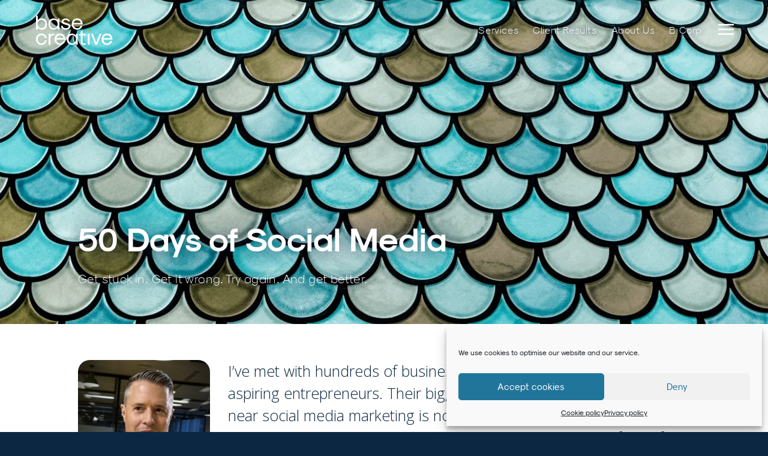

--- FILE ---
content_type: text/html; charset=UTF-8
request_url: https://basecreative.co.uk/opinion/social-media/50-days-of-social-media/
body_size: 26853
content:
<!-- This page is cached by the Hummingbird Performance plugin v3.18.1 - https://wordpress.org/plugins/hummingbird-performance/. --><!DOCTYPE html>
<html lang="en-GB" class="Document Noscript">
<head>
<meta charset="UTF-8">
<meta name="viewport" content="width=device-width, initial-scale=1">
<link rel="preconnect" href="https://fonts.googleapis.com">
<link rel="preconnect" href="https://fonts.gstatic.com" crossorigin>
<link rel="dns-prefetch" href="https://fonts.googleapis.com">
<link rel="dns-prefetch" href="https://fonts.gstatic.com">
<link rel="preload" as="script" href="https://basecreative.co.uk/wp-content/themes/basecreative/assets/scripts-min/theme.js?ver=2.3.8">
<link rel="preload" crossorigin as="font" type="font/woff2" href="https://basecreative.co.uk/wp-content/themes/basecreative/assets/fonts/sk-modernist-regular-webfont.woff2">
<link rel="preload" crossorigin as="font" type="font/woff2" href="https://basecreative.co.uk/wp-content/themes/basecreative/assets/fonts/sk-modernist-bold-webfont.woff2">
<link rel="manifest" href="https://basecreative.co.uk/wp-content/themes/basecreative/assets/manifest.webmanifest?ver=2.3.8">
<link rel="apple-touch-icon" href="https://basecreative.co.uk/wp-content/themes/basecreative/assets/icons/favicon-180.png?ver=2.3.8">
<link rel="icon" href="https://basecreative.co.uk/wp-content/themes/basecreative/assets/icons/favicon-16.svg?ver=2.3.8">
<link rel="mask-icon" color="#fff" href="https://basecreative.co.uk/wp-content/themes/basecreative/assets/icons/mask-icon.svg?ver=2.3.8">
<meta name="apple-mobile-web-app-title" content="Base Creative">
<meta name="application-name" content="Base Creative">
<meta name="theme-color" content="#0f2337">
<script type="text/javascript">
window.PWA = {
  'isDebug': 0,
  'isBlockPreview': 0,
  'assetsDir': "https:\/\/basecreative.co.uk\/wp-content\/themes\/basecreative\/assets",
  'themeVer': "2.3.8"};
(()=>{const s=document.documentElement;s.classList.remove("Noscript"),s.classList.add("Script")})();</script>
<style id="" media="print" onload="this.media='all'">/* cyrillic-ext */
@font-face {
  font-family: 'Open Sans';
  font-style: italic;
  font-weight: 400;
  font-stretch: 100%;
  font-display: swap;
  src: url(/fonts.gstatic.com/s/opensans/v44/memtYaGs126MiZpBA-UFUIcVXSCEkx2cmqvXlWqWtE6FxZCJgvAQ.woff2) format('woff2');
  unicode-range: U+0460-052F, U+1C80-1C8A, U+20B4, U+2DE0-2DFF, U+A640-A69F, U+FE2E-FE2F;
}
/* cyrillic */
@font-face {
  font-family: 'Open Sans';
  font-style: italic;
  font-weight: 400;
  font-stretch: 100%;
  font-display: swap;
  src: url(/fonts.gstatic.com/s/opensans/v44/memtYaGs126MiZpBA-UFUIcVXSCEkx2cmqvXlWqWvU6FxZCJgvAQ.woff2) format('woff2');
  unicode-range: U+0301, U+0400-045F, U+0490-0491, U+04B0-04B1, U+2116;
}
/* greek-ext */
@font-face {
  font-family: 'Open Sans';
  font-style: italic;
  font-weight: 400;
  font-stretch: 100%;
  font-display: swap;
  src: url(/fonts.gstatic.com/s/opensans/v44/memtYaGs126MiZpBA-UFUIcVXSCEkx2cmqvXlWqWtU6FxZCJgvAQ.woff2) format('woff2');
  unicode-range: U+1F00-1FFF;
}
/* greek */
@font-face {
  font-family: 'Open Sans';
  font-style: italic;
  font-weight: 400;
  font-stretch: 100%;
  font-display: swap;
  src: url(/fonts.gstatic.com/s/opensans/v44/memtYaGs126MiZpBA-UFUIcVXSCEkx2cmqvXlWqWuk6FxZCJgvAQ.woff2) format('woff2');
  unicode-range: U+0370-0377, U+037A-037F, U+0384-038A, U+038C, U+038E-03A1, U+03A3-03FF;
}
/* hebrew */
@font-face {
  font-family: 'Open Sans';
  font-style: italic;
  font-weight: 400;
  font-stretch: 100%;
  font-display: swap;
  src: url(/fonts.gstatic.com/s/opensans/v44/memtYaGs126MiZpBA-UFUIcVXSCEkx2cmqvXlWqWu06FxZCJgvAQ.woff2) format('woff2');
  unicode-range: U+0307-0308, U+0590-05FF, U+200C-2010, U+20AA, U+25CC, U+FB1D-FB4F;
}
/* math */
@font-face {
  font-family: 'Open Sans';
  font-style: italic;
  font-weight: 400;
  font-stretch: 100%;
  font-display: swap;
  src: url(/fonts.gstatic.com/s/opensans/v44/memtYaGs126MiZpBA-UFUIcVXSCEkx2cmqvXlWqWxU6FxZCJgvAQ.woff2) format('woff2');
  unicode-range: U+0302-0303, U+0305, U+0307-0308, U+0310, U+0312, U+0315, U+031A, U+0326-0327, U+032C, U+032F-0330, U+0332-0333, U+0338, U+033A, U+0346, U+034D, U+0391-03A1, U+03A3-03A9, U+03B1-03C9, U+03D1, U+03D5-03D6, U+03F0-03F1, U+03F4-03F5, U+2016-2017, U+2034-2038, U+203C, U+2040, U+2043, U+2047, U+2050, U+2057, U+205F, U+2070-2071, U+2074-208E, U+2090-209C, U+20D0-20DC, U+20E1, U+20E5-20EF, U+2100-2112, U+2114-2115, U+2117-2121, U+2123-214F, U+2190, U+2192, U+2194-21AE, U+21B0-21E5, U+21F1-21F2, U+21F4-2211, U+2213-2214, U+2216-22FF, U+2308-230B, U+2310, U+2319, U+231C-2321, U+2336-237A, U+237C, U+2395, U+239B-23B7, U+23D0, U+23DC-23E1, U+2474-2475, U+25AF, U+25B3, U+25B7, U+25BD, U+25C1, U+25CA, U+25CC, U+25FB, U+266D-266F, U+27C0-27FF, U+2900-2AFF, U+2B0E-2B11, U+2B30-2B4C, U+2BFE, U+3030, U+FF5B, U+FF5D, U+1D400-1D7FF, U+1EE00-1EEFF;
}
/* symbols */
@font-face {
  font-family: 'Open Sans';
  font-style: italic;
  font-weight: 400;
  font-stretch: 100%;
  font-display: swap;
  src: url(/fonts.gstatic.com/s/opensans/v44/memtYaGs126MiZpBA-UFUIcVXSCEkx2cmqvXlWqW106FxZCJgvAQ.woff2) format('woff2');
  unicode-range: U+0001-000C, U+000E-001F, U+007F-009F, U+20DD-20E0, U+20E2-20E4, U+2150-218F, U+2190, U+2192, U+2194-2199, U+21AF, U+21E6-21F0, U+21F3, U+2218-2219, U+2299, U+22C4-22C6, U+2300-243F, U+2440-244A, U+2460-24FF, U+25A0-27BF, U+2800-28FF, U+2921-2922, U+2981, U+29BF, U+29EB, U+2B00-2BFF, U+4DC0-4DFF, U+FFF9-FFFB, U+10140-1018E, U+10190-1019C, U+101A0, U+101D0-101FD, U+102E0-102FB, U+10E60-10E7E, U+1D2C0-1D2D3, U+1D2E0-1D37F, U+1F000-1F0FF, U+1F100-1F1AD, U+1F1E6-1F1FF, U+1F30D-1F30F, U+1F315, U+1F31C, U+1F31E, U+1F320-1F32C, U+1F336, U+1F378, U+1F37D, U+1F382, U+1F393-1F39F, U+1F3A7-1F3A8, U+1F3AC-1F3AF, U+1F3C2, U+1F3C4-1F3C6, U+1F3CA-1F3CE, U+1F3D4-1F3E0, U+1F3ED, U+1F3F1-1F3F3, U+1F3F5-1F3F7, U+1F408, U+1F415, U+1F41F, U+1F426, U+1F43F, U+1F441-1F442, U+1F444, U+1F446-1F449, U+1F44C-1F44E, U+1F453, U+1F46A, U+1F47D, U+1F4A3, U+1F4B0, U+1F4B3, U+1F4B9, U+1F4BB, U+1F4BF, U+1F4C8-1F4CB, U+1F4D6, U+1F4DA, U+1F4DF, U+1F4E3-1F4E6, U+1F4EA-1F4ED, U+1F4F7, U+1F4F9-1F4FB, U+1F4FD-1F4FE, U+1F503, U+1F507-1F50B, U+1F50D, U+1F512-1F513, U+1F53E-1F54A, U+1F54F-1F5FA, U+1F610, U+1F650-1F67F, U+1F687, U+1F68D, U+1F691, U+1F694, U+1F698, U+1F6AD, U+1F6B2, U+1F6B9-1F6BA, U+1F6BC, U+1F6C6-1F6CF, U+1F6D3-1F6D7, U+1F6E0-1F6EA, U+1F6F0-1F6F3, U+1F6F7-1F6FC, U+1F700-1F7FF, U+1F800-1F80B, U+1F810-1F847, U+1F850-1F859, U+1F860-1F887, U+1F890-1F8AD, U+1F8B0-1F8BB, U+1F8C0-1F8C1, U+1F900-1F90B, U+1F93B, U+1F946, U+1F984, U+1F996, U+1F9E9, U+1FA00-1FA6F, U+1FA70-1FA7C, U+1FA80-1FA89, U+1FA8F-1FAC6, U+1FACE-1FADC, U+1FADF-1FAE9, U+1FAF0-1FAF8, U+1FB00-1FBFF;
}
/* vietnamese */
@font-face {
  font-family: 'Open Sans';
  font-style: italic;
  font-weight: 400;
  font-stretch: 100%;
  font-display: swap;
  src: url(/fonts.gstatic.com/s/opensans/v44/memtYaGs126MiZpBA-UFUIcVXSCEkx2cmqvXlWqWtk6FxZCJgvAQ.woff2) format('woff2');
  unicode-range: U+0102-0103, U+0110-0111, U+0128-0129, U+0168-0169, U+01A0-01A1, U+01AF-01B0, U+0300-0301, U+0303-0304, U+0308-0309, U+0323, U+0329, U+1EA0-1EF9, U+20AB;
}
/* latin-ext */
@font-face {
  font-family: 'Open Sans';
  font-style: italic;
  font-weight: 400;
  font-stretch: 100%;
  font-display: swap;
  src: url(/fonts.gstatic.com/s/opensans/v44/memtYaGs126MiZpBA-UFUIcVXSCEkx2cmqvXlWqWt06FxZCJgvAQ.woff2) format('woff2');
  unicode-range: U+0100-02BA, U+02BD-02C5, U+02C7-02CC, U+02CE-02D7, U+02DD-02FF, U+0304, U+0308, U+0329, U+1D00-1DBF, U+1E00-1E9F, U+1EF2-1EFF, U+2020, U+20A0-20AB, U+20AD-20C0, U+2113, U+2C60-2C7F, U+A720-A7FF;
}
/* latin */
@font-face {
  font-family: 'Open Sans';
  font-style: italic;
  font-weight: 400;
  font-stretch: 100%;
  font-display: swap;
  src: url(/fonts.gstatic.com/s/opensans/v44/memtYaGs126MiZpBA-UFUIcVXSCEkx2cmqvXlWqWuU6FxZCJgg.woff2) format('woff2');
  unicode-range: U+0000-00FF, U+0131, U+0152-0153, U+02BB-02BC, U+02C6, U+02DA, U+02DC, U+0304, U+0308, U+0329, U+2000-206F, U+20AC, U+2122, U+2191, U+2193, U+2212, U+2215, U+FEFF, U+FFFD;
}
/* cyrillic-ext */
@font-face {
  font-family: 'Open Sans';
  font-style: italic;
  font-weight: 600;
  font-stretch: 100%;
  font-display: swap;
  src: url(/fonts.gstatic.com/s/opensans/v44/memtYaGs126MiZpBA-UFUIcVXSCEkx2cmqvXlWqWtE6FxZCJgvAQ.woff2) format('woff2');
  unicode-range: U+0460-052F, U+1C80-1C8A, U+20B4, U+2DE0-2DFF, U+A640-A69F, U+FE2E-FE2F;
}
/* cyrillic */
@font-face {
  font-family: 'Open Sans';
  font-style: italic;
  font-weight: 600;
  font-stretch: 100%;
  font-display: swap;
  src: url(/fonts.gstatic.com/s/opensans/v44/memtYaGs126MiZpBA-UFUIcVXSCEkx2cmqvXlWqWvU6FxZCJgvAQ.woff2) format('woff2');
  unicode-range: U+0301, U+0400-045F, U+0490-0491, U+04B0-04B1, U+2116;
}
/* greek-ext */
@font-face {
  font-family: 'Open Sans';
  font-style: italic;
  font-weight: 600;
  font-stretch: 100%;
  font-display: swap;
  src: url(/fonts.gstatic.com/s/opensans/v44/memtYaGs126MiZpBA-UFUIcVXSCEkx2cmqvXlWqWtU6FxZCJgvAQ.woff2) format('woff2');
  unicode-range: U+1F00-1FFF;
}
/* greek */
@font-face {
  font-family: 'Open Sans';
  font-style: italic;
  font-weight: 600;
  font-stretch: 100%;
  font-display: swap;
  src: url(/fonts.gstatic.com/s/opensans/v44/memtYaGs126MiZpBA-UFUIcVXSCEkx2cmqvXlWqWuk6FxZCJgvAQ.woff2) format('woff2');
  unicode-range: U+0370-0377, U+037A-037F, U+0384-038A, U+038C, U+038E-03A1, U+03A3-03FF;
}
/* hebrew */
@font-face {
  font-family: 'Open Sans';
  font-style: italic;
  font-weight: 600;
  font-stretch: 100%;
  font-display: swap;
  src: url(/fonts.gstatic.com/s/opensans/v44/memtYaGs126MiZpBA-UFUIcVXSCEkx2cmqvXlWqWu06FxZCJgvAQ.woff2) format('woff2');
  unicode-range: U+0307-0308, U+0590-05FF, U+200C-2010, U+20AA, U+25CC, U+FB1D-FB4F;
}
/* math */
@font-face {
  font-family: 'Open Sans';
  font-style: italic;
  font-weight: 600;
  font-stretch: 100%;
  font-display: swap;
  src: url(/fonts.gstatic.com/s/opensans/v44/memtYaGs126MiZpBA-UFUIcVXSCEkx2cmqvXlWqWxU6FxZCJgvAQ.woff2) format('woff2');
  unicode-range: U+0302-0303, U+0305, U+0307-0308, U+0310, U+0312, U+0315, U+031A, U+0326-0327, U+032C, U+032F-0330, U+0332-0333, U+0338, U+033A, U+0346, U+034D, U+0391-03A1, U+03A3-03A9, U+03B1-03C9, U+03D1, U+03D5-03D6, U+03F0-03F1, U+03F4-03F5, U+2016-2017, U+2034-2038, U+203C, U+2040, U+2043, U+2047, U+2050, U+2057, U+205F, U+2070-2071, U+2074-208E, U+2090-209C, U+20D0-20DC, U+20E1, U+20E5-20EF, U+2100-2112, U+2114-2115, U+2117-2121, U+2123-214F, U+2190, U+2192, U+2194-21AE, U+21B0-21E5, U+21F1-21F2, U+21F4-2211, U+2213-2214, U+2216-22FF, U+2308-230B, U+2310, U+2319, U+231C-2321, U+2336-237A, U+237C, U+2395, U+239B-23B7, U+23D0, U+23DC-23E1, U+2474-2475, U+25AF, U+25B3, U+25B7, U+25BD, U+25C1, U+25CA, U+25CC, U+25FB, U+266D-266F, U+27C0-27FF, U+2900-2AFF, U+2B0E-2B11, U+2B30-2B4C, U+2BFE, U+3030, U+FF5B, U+FF5D, U+1D400-1D7FF, U+1EE00-1EEFF;
}
/* symbols */
@font-face {
  font-family: 'Open Sans';
  font-style: italic;
  font-weight: 600;
  font-stretch: 100%;
  font-display: swap;
  src: url(/fonts.gstatic.com/s/opensans/v44/memtYaGs126MiZpBA-UFUIcVXSCEkx2cmqvXlWqW106FxZCJgvAQ.woff2) format('woff2');
  unicode-range: U+0001-000C, U+000E-001F, U+007F-009F, U+20DD-20E0, U+20E2-20E4, U+2150-218F, U+2190, U+2192, U+2194-2199, U+21AF, U+21E6-21F0, U+21F3, U+2218-2219, U+2299, U+22C4-22C6, U+2300-243F, U+2440-244A, U+2460-24FF, U+25A0-27BF, U+2800-28FF, U+2921-2922, U+2981, U+29BF, U+29EB, U+2B00-2BFF, U+4DC0-4DFF, U+FFF9-FFFB, U+10140-1018E, U+10190-1019C, U+101A0, U+101D0-101FD, U+102E0-102FB, U+10E60-10E7E, U+1D2C0-1D2D3, U+1D2E0-1D37F, U+1F000-1F0FF, U+1F100-1F1AD, U+1F1E6-1F1FF, U+1F30D-1F30F, U+1F315, U+1F31C, U+1F31E, U+1F320-1F32C, U+1F336, U+1F378, U+1F37D, U+1F382, U+1F393-1F39F, U+1F3A7-1F3A8, U+1F3AC-1F3AF, U+1F3C2, U+1F3C4-1F3C6, U+1F3CA-1F3CE, U+1F3D4-1F3E0, U+1F3ED, U+1F3F1-1F3F3, U+1F3F5-1F3F7, U+1F408, U+1F415, U+1F41F, U+1F426, U+1F43F, U+1F441-1F442, U+1F444, U+1F446-1F449, U+1F44C-1F44E, U+1F453, U+1F46A, U+1F47D, U+1F4A3, U+1F4B0, U+1F4B3, U+1F4B9, U+1F4BB, U+1F4BF, U+1F4C8-1F4CB, U+1F4D6, U+1F4DA, U+1F4DF, U+1F4E3-1F4E6, U+1F4EA-1F4ED, U+1F4F7, U+1F4F9-1F4FB, U+1F4FD-1F4FE, U+1F503, U+1F507-1F50B, U+1F50D, U+1F512-1F513, U+1F53E-1F54A, U+1F54F-1F5FA, U+1F610, U+1F650-1F67F, U+1F687, U+1F68D, U+1F691, U+1F694, U+1F698, U+1F6AD, U+1F6B2, U+1F6B9-1F6BA, U+1F6BC, U+1F6C6-1F6CF, U+1F6D3-1F6D7, U+1F6E0-1F6EA, U+1F6F0-1F6F3, U+1F6F7-1F6FC, U+1F700-1F7FF, U+1F800-1F80B, U+1F810-1F847, U+1F850-1F859, U+1F860-1F887, U+1F890-1F8AD, U+1F8B0-1F8BB, U+1F8C0-1F8C1, U+1F900-1F90B, U+1F93B, U+1F946, U+1F984, U+1F996, U+1F9E9, U+1FA00-1FA6F, U+1FA70-1FA7C, U+1FA80-1FA89, U+1FA8F-1FAC6, U+1FACE-1FADC, U+1FADF-1FAE9, U+1FAF0-1FAF8, U+1FB00-1FBFF;
}
/* vietnamese */
@font-face {
  font-family: 'Open Sans';
  font-style: italic;
  font-weight: 600;
  font-stretch: 100%;
  font-display: swap;
  src: url(/fonts.gstatic.com/s/opensans/v44/memtYaGs126MiZpBA-UFUIcVXSCEkx2cmqvXlWqWtk6FxZCJgvAQ.woff2) format('woff2');
  unicode-range: U+0102-0103, U+0110-0111, U+0128-0129, U+0168-0169, U+01A0-01A1, U+01AF-01B0, U+0300-0301, U+0303-0304, U+0308-0309, U+0323, U+0329, U+1EA0-1EF9, U+20AB;
}
/* latin-ext */
@font-face {
  font-family: 'Open Sans';
  font-style: italic;
  font-weight: 600;
  font-stretch: 100%;
  font-display: swap;
  src: url(/fonts.gstatic.com/s/opensans/v44/memtYaGs126MiZpBA-UFUIcVXSCEkx2cmqvXlWqWt06FxZCJgvAQ.woff2) format('woff2');
  unicode-range: U+0100-02BA, U+02BD-02C5, U+02C7-02CC, U+02CE-02D7, U+02DD-02FF, U+0304, U+0308, U+0329, U+1D00-1DBF, U+1E00-1E9F, U+1EF2-1EFF, U+2020, U+20A0-20AB, U+20AD-20C0, U+2113, U+2C60-2C7F, U+A720-A7FF;
}
/* latin */
@font-face {
  font-family: 'Open Sans';
  font-style: italic;
  font-weight: 600;
  font-stretch: 100%;
  font-display: swap;
  src: url(/fonts.gstatic.com/s/opensans/v44/memtYaGs126MiZpBA-UFUIcVXSCEkx2cmqvXlWqWuU6FxZCJgg.woff2) format('woff2');
  unicode-range: U+0000-00FF, U+0131, U+0152-0153, U+02BB-02BC, U+02C6, U+02DA, U+02DC, U+0304, U+0308, U+0329, U+2000-206F, U+20AC, U+2122, U+2191, U+2193, U+2212, U+2215, U+FEFF, U+FFFD;
}
/* cyrillic-ext */
@font-face {
  font-family: 'Open Sans';
  font-style: normal;
  font-weight: 300;
  font-stretch: 100%;
  font-display: swap;
  src: url(/fonts.gstatic.com/s/opensans/v44/memvYaGs126MiZpBA-UvWbX2vVnXBbObj2OVTSKmu0SC55K5gw.woff2) format('woff2');
  unicode-range: U+0460-052F, U+1C80-1C8A, U+20B4, U+2DE0-2DFF, U+A640-A69F, U+FE2E-FE2F;
}
/* cyrillic */
@font-face {
  font-family: 'Open Sans';
  font-style: normal;
  font-weight: 300;
  font-stretch: 100%;
  font-display: swap;
  src: url(/fonts.gstatic.com/s/opensans/v44/memvYaGs126MiZpBA-UvWbX2vVnXBbObj2OVTSumu0SC55K5gw.woff2) format('woff2');
  unicode-range: U+0301, U+0400-045F, U+0490-0491, U+04B0-04B1, U+2116;
}
/* greek-ext */
@font-face {
  font-family: 'Open Sans';
  font-style: normal;
  font-weight: 300;
  font-stretch: 100%;
  font-display: swap;
  src: url(/fonts.gstatic.com/s/opensans/v44/memvYaGs126MiZpBA-UvWbX2vVnXBbObj2OVTSOmu0SC55K5gw.woff2) format('woff2');
  unicode-range: U+1F00-1FFF;
}
/* greek */
@font-face {
  font-family: 'Open Sans';
  font-style: normal;
  font-weight: 300;
  font-stretch: 100%;
  font-display: swap;
  src: url(/fonts.gstatic.com/s/opensans/v44/memvYaGs126MiZpBA-UvWbX2vVnXBbObj2OVTSymu0SC55K5gw.woff2) format('woff2');
  unicode-range: U+0370-0377, U+037A-037F, U+0384-038A, U+038C, U+038E-03A1, U+03A3-03FF;
}
/* hebrew */
@font-face {
  font-family: 'Open Sans';
  font-style: normal;
  font-weight: 300;
  font-stretch: 100%;
  font-display: swap;
  src: url(/fonts.gstatic.com/s/opensans/v44/memvYaGs126MiZpBA-UvWbX2vVnXBbObj2OVTS2mu0SC55K5gw.woff2) format('woff2');
  unicode-range: U+0307-0308, U+0590-05FF, U+200C-2010, U+20AA, U+25CC, U+FB1D-FB4F;
}
/* math */
@font-face {
  font-family: 'Open Sans';
  font-style: normal;
  font-weight: 300;
  font-stretch: 100%;
  font-display: swap;
  src: url(/fonts.gstatic.com/s/opensans/v44/memvYaGs126MiZpBA-UvWbX2vVnXBbObj2OVTVOmu0SC55K5gw.woff2) format('woff2');
  unicode-range: U+0302-0303, U+0305, U+0307-0308, U+0310, U+0312, U+0315, U+031A, U+0326-0327, U+032C, U+032F-0330, U+0332-0333, U+0338, U+033A, U+0346, U+034D, U+0391-03A1, U+03A3-03A9, U+03B1-03C9, U+03D1, U+03D5-03D6, U+03F0-03F1, U+03F4-03F5, U+2016-2017, U+2034-2038, U+203C, U+2040, U+2043, U+2047, U+2050, U+2057, U+205F, U+2070-2071, U+2074-208E, U+2090-209C, U+20D0-20DC, U+20E1, U+20E5-20EF, U+2100-2112, U+2114-2115, U+2117-2121, U+2123-214F, U+2190, U+2192, U+2194-21AE, U+21B0-21E5, U+21F1-21F2, U+21F4-2211, U+2213-2214, U+2216-22FF, U+2308-230B, U+2310, U+2319, U+231C-2321, U+2336-237A, U+237C, U+2395, U+239B-23B7, U+23D0, U+23DC-23E1, U+2474-2475, U+25AF, U+25B3, U+25B7, U+25BD, U+25C1, U+25CA, U+25CC, U+25FB, U+266D-266F, U+27C0-27FF, U+2900-2AFF, U+2B0E-2B11, U+2B30-2B4C, U+2BFE, U+3030, U+FF5B, U+FF5D, U+1D400-1D7FF, U+1EE00-1EEFF;
}
/* symbols */
@font-face {
  font-family: 'Open Sans';
  font-style: normal;
  font-weight: 300;
  font-stretch: 100%;
  font-display: swap;
  src: url(/fonts.gstatic.com/s/opensans/v44/memvYaGs126MiZpBA-UvWbX2vVnXBbObj2OVTUGmu0SC55K5gw.woff2) format('woff2');
  unicode-range: U+0001-000C, U+000E-001F, U+007F-009F, U+20DD-20E0, U+20E2-20E4, U+2150-218F, U+2190, U+2192, U+2194-2199, U+21AF, U+21E6-21F0, U+21F3, U+2218-2219, U+2299, U+22C4-22C6, U+2300-243F, U+2440-244A, U+2460-24FF, U+25A0-27BF, U+2800-28FF, U+2921-2922, U+2981, U+29BF, U+29EB, U+2B00-2BFF, U+4DC0-4DFF, U+FFF9-FFFB, U+10140-1018E, U+10190-1019C, U+101A0, U+101D0-101FD, U+102E0-102FB, U+10E60-10E7E, U+1D2C0-1D2D3, U+1D2E0-1D37F, U+1F000-1F0FF, U+1F100-1F1AD, U+1F1E6-1F1FF, U+1F30D-1F30F, U+1F315, U+1F31C, U+1F31E, U+1F320-1F32C, U+1F336, U+1F378, U+1F37D, U+1F382, U+1F393-1F39F, U+1F3A7-1F3A8, U+1F3AC-1F3AF, U+1F3C2, U+1F3C4-1F3C6, U+1F3CA-1F3CE, U+1F3D4-1F3E0, U+1F3ED, U+1F3F1-1F3F3, U+1F3F5-1F3F7, U+1F408, U+1F415, U+1F41F, U+1F426, U+1F43F, U+1F441-1F442, U+1F444, U+1F446-1F449, U+1F44C-1F44E, U+1F453, U+1F46A, U+1F47D, U+1F4A3, U+1F4B0, U+1F4B3, U+1F4B9, U+1F4BB, U+1F4BF, U+1F4C8-1F4CB, U+1F4D6, U+1F4DA, U+1F4DF, U+1F4E3-1F4E6, U+1F4EA-1F4ED, U+1F4F7, U+1F4F9-1F4FB, U+1F4FD-1F4FE, U+1F503, U+1F507-1F50B, U+1F50D, U+1F512-1F513, U+1F53E-1F54A, U+1F54F-1F5FA, U+1F610, U+1F650-1F67F, U+1F687, U+1F68D, U+1F691, U+1F694, U+1F698, U+1F6AD, U+1F6B2, U+1F6B9-1F6BA, U+1F6BC, U+1F6C6-1F6CF, U+1F6D3-1F6D7, U+1F6E0-1F6EA, U+1F6F0-1F6F3, U+1F6F7-1F6FC, U+1F700-1F7FF, U+1F800-1F80B, U+1F810-1F847, U+1F850-1F859, U+1F860-1F887, U+1F890-1F8AD, U+1F8B0-1F8BB, U+1F8C0-1F8C1, U+1F900-1F90B, U+1F93B, U+1F946, U+1F984, U+1F996, U+1F9E9, U+1FA00-1FA6F, U+1FA70-1FA7C, U+1FA80-1FA89, U+1FA8F-1FAC6, U+1FACE-1FADC, U+1FADF-1FAE9, U+1FAF0-1FAF8, U+1FB00-1FBFF;
}
/* vietnamese */
@font-face {
  font-family: 'Open Sans';
  font-style: normal;
  font-weight: 300;
  font-stretch: 100%;
  font-display: swap;
  src: url(/fonts.gstatic.com/s/opensans/v44/memvYaGs126MiZpBA-UvWbX2vVnXBbObj2OVTSCmu0SC55K5gw.woff2) format('woff2');
  unicode-range: U+0102-0103, U+0110-0111, U+0128-0129, U+0168-0169, U+01A0-01A1, U+01AF-01B0, U+0300-0301, U+0303-0304, U+0308-0309, U+0323, U+0329, U+1EA0-1EF9, U+20AB;
}
/* latin-ext */
@font-face {
  font-family: 'Open Sans';
  font-style: normal;
  font-weight: 300;
  font-stretch: 100%;
  font-display: swap;
  src: url(/fonts.gstatic.com/s/opensans/v44/memvYaGs126MiZpBA-UvWbX2vVnXBbObj2OVTSGmu0SC55K5gw.woff2) format('woff2');
  unicode-range: U+0100-02BA, U+02BD-02C5, U+02C7-02CC, U+02CE-02D7, U+02DD-02FF, U+0304, U+0308, U+0329, U+1D00-1DBF, U+1E00-1E9F, U+1EF2-1EFF, U+2020, U+20A0-20AB, U+20AD-20C0, U+2113, U+2C60-2C7F, U+A720-A7FF;
}
/* latin */
@font-face {
  font-family: 'Open Sans';
  font-style: normal;
  font-weight: 300;
  font-stretch: 100%;
  font-display: swap;
  src: url(/fonts.gstatic.com/s/opensans/v44/memvYaGs126MiZpBA-UvWbX2vVnXBbObj2OVTS-mu0SC55I.woff2) format('woff2');
  unicode-range: U+0000-00FF, U+0131, U+0152-0153, U+02BB-02BC, U+02C6, U+02DA, U+02DC, U+0304, U+0308, U+0329, U+2000-206F, U+20AC, U+2122, U+2191, U+2193, U+2212, U+2215, U+FEFF, U+FFFD;
}
/* cyrillic-ext */
@font-face {
  font-family: 'Open Sans';
  font-style: normal;
  font-weight: 400;
  font-stretch: 100%;
  font-display: swap;
  src: url(/fonts.gstatic.com/s/opensans/v44/memvYaGs126MiZpBA-UvWbX2vVnXBbObj2OVTSKmu0SC55K5gw.woff2) format('woff2');
  unicode-range: U+0460-052F, U+1C80-1C8A, U+20B4, U+2DE0-2DFF, U+A640-A69F, U+FE2E-FE2F;
}
/* cyrillic */
@font-face {
  font-family: 'Open Sans';
  font-style: normal;
  font-weight: 400;
  font-stretch: 100%;
  font-display: swap;
  src: url(/fonts.gstatic.com/s/opensans/v44/memvYaGs126MiZpBA-UvWbX2vVnXBbObj2OVTSumu0SC55K5gw.woff2) format('woff2');
  unicode-range: U+0301, U+0400-045F, U+0490-0491, U+04B0-04B1, U+2116;
}
/* greek-ext */
@font-face {
  font-family: 'Open Sans';
  font-style: normal;
  font-weight: 400;
  font-stretch: 100%;
  font-display: swap;
  src: url(/fonts.gstatic.com/s/opensans/v44/memvYaGs126MiZpBA-UvWbX2vVnXBbObj2OVTSOmu0SC55K5gw.woff2) format('woff2');
  unicode-range: U+1F00-1FFF;
}
/* greek */
@font-face {
  font-family: 'Open Sans';
  font-style: normal;
  font-weight: 400;
  font-stretch: 100%;
  font-display: swap;
  src: url(/fonts.gstatic.com/s/opensans/v44/memvYaGs126MiZpBA-UvWbX2vVnXBbObj2OVTSymu0SC55K5gw.woff2) format('woff2');
  unicode-range: U+0370-0377, U+037A-037F, U+0384-038A, U+038C, U+038E-03A1, U+03A3-03FF;
}
/* hebrew */
@font-face {
  font-family: 'Open Sans';
  font-style: normal;
  font-weight: 400;
  font-stretch: 100%;
  font-display: swap;
  src: url(/fonts.gstatic.com/s/opensans/v44/memvYaGs126MiZpBA-UvWbX2vVnXBbObj2OVTS2mu0SC55K5gw.woff2) format('woff2');
  unicode-range: U+0307-0308, U+0590-05FF, U+200C-2010, U+20AA, U+25CC, U+FB1D-FB4F;
}
/* math */
@font-face {
  font-family: 'Open Sans';
  font-style: normal;
  font-weight: 400;
  font-stretch: 100%;
  font-display: swap;
  src: url(/fonts.gstatic.com/s/opensans/v44/memvYaGs126MiZpBA-UvWbX2vVnXBbObj2OVTVOmu0SC55K5gw.woff2) format('woff2');
  unicode-range: U+0302-0303, U+0305, U+0307-0308, U+0310, U+0312, U+0315, U+031A, U+0326-0327, U+032C, U+032F-0330, U+0332-0333, U+0338, U+033A, U+0346, U+034D, U+0391-03A1, U+03A3-03A9, U+03B1-03C9, U+03D1, U+03D5-03D6, U+03F0-03F1, U+03F4-03F5, U+2016-2017, U+2034-2038, U+203C, U+2040, U+2043, U+2047, U+2050, U+2057, U+205F, U+2070-2071, U+2074-208E, U+2090-209C, U+20D0-20DC, U+20E1, U+20E5-20EF, U+2100-2112, U+2114-2115, U+2117-2121, U+2123-214F, U+2190, U+2192, U+2194-21AE, U+21B0-21E5, U+21F1-21F2, U+21F4-2211, U+2213-2214, U+2216-22FF, U+2308-230B, U+2310, U+2319, U+231C-2321, U+2336-237A, U+237C, U+2395, U+239B-23B7, U+23D0, U+23DC-23E1, U+2474-2475, U+25AF, U+25B3, U+25B7, U+25BD, U+25C1, U+25CA, U+25CC, U+25FB, U+266D-266F, U+27C0-27FF, U+2900-2AFF, U+2B0E-2B11, U+2B30-2B4C, U+2BFE, U+3030, U+FF5B, U+FF5D, U+1D400-1D7FF, U+1EE00-1EEFF;
}
/* symbols */
@font-face {
  font-family: 'Open Sans';
  font-style: normal;
  font-weight: 400;
  font-stretch: 100%;
  font-display: swap;
  src: url(/fonts.gstatic.com/s/opensans/v44/memvYaGs126MiZpBA-UvWbX2vVnXBbObj2OVTUGmu0SC55K5gw.woff2) format('woff2');
  unicode-range: U+0001-000C, U+000E-001F, U+007F-009F, U+20DD-20E0, U+20E2-20E4, U+2150-218F, U+2190, U+2192, U+2194-2199, U+21AF, U+21E6-21F0, U+21F3, U+2218-2219, U+2299, U+22C4-22C6, U+2300-243F, U+2440-244A, U+2460-24FF, U+25A0-27BF, U+2800-28FF, U+2921-2922, U+2981, U+29BF, U+29EB, U+2B00-2BFF, U+4DC0-4DFF, U+FFF9-FFFB, U+10140-1018E, U+10190-1019C, U+101A0, U+101D0-101FD, U+102E0-102FB, U+10E60-10E7E, U+1D2C0-1D2D3, U+1D2E0-1D37F, U+1F000-1F0FF, U+1F100-1F1AD, U+1F1E6-1F1FF, U+1F30D-1F30F, U+1F315, U+1F31C, U+1F31E, U+1F320-1F32C, U+1F336, U+1F378, U+1F37D, U+1F382, U+1F393-1F39F, U+1F3A7-1F3A8, U+1F3AC-1F3AF, U+1F3C2, U+1F3C4-1F3C6, U+1F3CA-1F3CE, U+1F3D4-1F3E0, U+1F3ED, U+1F3F1-1F3F3, U+1F3F5-1F3F7, U+1F408, U+1F415, U+1F41F, U+1F426, U+1F43F, U+1F441-1F442, U+1F444, U+1F446-1F449, U+1F44C-1F44E, U+1F453, U+1F46A, U+1F47D, U+1F4A3, U+1F4B0, U+1F4B3, U+1F4B9, U+1F4BB, U+1F4BF, U+1F4C8-1F4CB, U+1F4D6, U+1F4DA, U+1F4DF, U+1F4E3-1F4E6, U+1F4EA-1F4ED, U+1F4F7, U+1F4F9-1F4FB, U+1F4FD-1F4FE, U+1F503, U+1F507-1F50B, U+1F50D, U+1F512-1F513, U+1F53E-1F54A, U+1F54F-1F5FA, U+1F610, U+1F650-1F67F, U+1F687, U+1F68D, U+1F691, U+1F694, U+1F698, U+1F6AD, U+1F6B2, U+1F6B9-1F6BA, U+1F6BC, U+1F6C6-1F6CF, U+1F6D3-1F6D7, U+1F6E0-1F6EA, U+1F6F0-1F6F3, U+1F6F7-1F6FC, U+1F700-1F7FF, U+1F800-1F80B, U+1F810-1F847, U+1F850-1F859, U+1F860-1F887, U+1F890-1F8AD, U+1F8B0-1F8BB, U+1F8C0-1F8C1, U+1F900-1F90B, U+1F93B, U+1F946, U+1F984, U+1F996, U+1F9E9, U+1FA00-1FA6F, U+1FA70-1FA7C, U+1FA80-1FA89, U+1FA8F-1FAC6, U+1FACE-1FADC, U+1FADF-1FAE9, U+1FAF0-1FAF8, U+1FB00-1FBFF;
}
/* vietnamese */
@font-face {
  font-family: 'Open Sans';
  font-style: normal;
  font-weight: 400;
  font-stretch: 100%;
  font-display: swap;
  src: url(/fonts.gstatic.com/s/opensans/v44/memvYaGs126MiZpBA-UvWbX2vVnXBbObj2OVTSCmu0SC55K5gw.woff2) format('woff2');
  unicode-range: U+0102-0103, U+0110-0111, U+0128-0129, U+0168-0169, U+01A0-01A1, U+01AF-01B0, U+0300-0301, U+0303-0304, U+0308-0309, U+0323, U+0329, U+1EA0-1EF9, U+20AB;
}
/* latin-ext */
@font-face {
  font-family: 'Open Sans';
  font-style: normal;
  font-weight: 400;
  font-stretch: 100%;
  font-display: swap;
  src: url(/fonts.gstatic.com/s/opensans/v44/memvYaGs126MiZpBA-UvWbX2vVnXBbObj2OVTSGmu0SC55K5gw.woff2) format('woff2');
  unicode-range: U+0100-02BA, U+02BD-02C5, U+02C7-02CC, U+02CE-02D7, U+02DD-02FF, U+0304, U+0308, U+0329, U+1D00-1DBF, U+1E00-1E9F, U+1EF2-1EFF, U+2020, U+20A0-20AB, U+20AD-20C0, U+2113, U+2C60-2C7F, U+A720-A7FF;
}
/* latin */
@font-face {
  font-family: 'Open Sans';
  font-style: normal;
  font-weight: 400;
  font-stretch: 100%;
  font-display: swap;
  src: url(/fonts.gstatic.com/s/opensans/v44/memvYaGs126MiZpBA-UvWbX2vVnXBbObj2OVTS-mu0SC55I.woff2) format('woff2');
  unicode-range: U+0000-00FF, U+0131, U+0152-0153, U+02BB-02BC, U+02C6, U+02DA, U+02DC, U+0304, U+0308, U+0329, U+2000-206F, U+20AC, U+2122, U+2191, U+2193, U+2212, U+2215, U+FEFF, U+FFFD;
}
/* cyrillic-ext */
@font-face {
  font-family: 'Open Sans';
  font-style: normal;
  font-weight: 600;
  font-stretch: 100%;
  font-display: swap;
  src: url(/fonts.gstatic.com/s/opensans/v44/memvYaGs126MiZpBA-UvWbX2vVnXBbObj2OVTSKmu0SC55K5gw.woff2) format('woff2');
  unicode-range: U+0460-052F, U+1C80-1C8A, U+20B4, U+2DE0-2DFF, U+A640-A69F, U+FE2E-FE2F;
}
/* cyrillic */
@font-face {
  font-family: 'Open Sans';
  font-style: normal;
  font-weight: 600;
  font-stretch: 100%;
  font-display: swap;
  src: url(/fonts.gstatic.com/s/opensans/v44/memvYaGs126MiZpBA-UvWbX2vVnXBbObj2OVTSumu0SC55K5gw.woff2) format('woff2');
  unicode-range: U+0301, U+0400-045F, U+0490-0491, U+04B0-04B1, U+2116;
}
/* greek-ext */
@font-face {
  font-family: 'Open Sans';
  font-style: normal;
  font-weight: 600;
  font-stretch: 100%;
  font-display: swap;
  src: url(/fonts.gstatic.com/s/opensans/v44/memvYaGs126MiZpBA-UvWbX2vVnXBbObj2OVTSOmu0SC55K5gw.woff2) format('woff2');
  unicode-range: U+1F00-1FFF;
}
/* greek */
@font-face {
  font-family: 'Open Sans';
  font-style: normal;
  font-weight: 600;
  font-stretch: 100%;
  font-display: swap;
  src: url(/fonts.gstatic.com/s/opensans/v44/memvYaGs126MiZpBA-UvWbX2vVnXBbObj2OVTSymu0SC55K5gw.woff2) format('woff2');
  unicode-range: U+0370-0377, U+037A-037F, U+0384-038A, U+038C, U+038E-03A1, U+03A3-03FF;
}
/* hebrew */
@font-face {
  font-family: 'Open Sans';
  font-style: normal;
  font-weight: 600;
  font-stretch: 100%;
  font-display: swap;
  src: url(/fonts.gstatic.com/s/opensans/v44/memvYaGs126MiZpBA-UvWbX2vVnXBbObj2OVTS2mu0SC55K5gw.woff2) format('woff2');
  unicode-range: U+0307-0308, U+0590-05FF, U+200C-2010, U+20AA, U+25CC, U+FB1D-FB4F;
}
/* math */
@font-face {
  font-family: 'Open Sans';
  font-style: normal;
  font-weight: 600;
  font-stretch: 100%;
  font-display: swap;
  src: url(/fonts.gstatic.com/s/opensans/v44/memvYaGs126MiZpBA-UvWbX2vVnXBbObj2OVTVOmu0SC55K5gw.woff2) format('woff2');
  unicode-range: U+0302-0303, U+0305, U+0307-0308, U+0310, U+0312, U+0315, U+031A, U+0326-0327, U+032C, U+032F-0330, U+0332-0333, U+0338, U+033A, U+0346, U+034D, U+0391-03A1, U+03A3-03A9, U+03B1-03C9, U+03D1, U+03D5-03D6, U+03F0-03F1, U+03F4-03F5, U+2016-2017, U+2034-2038, U+203C, U+2040, U+2043, U+2047, U+2050, U+2057, U+205F, U+2070-2071, U+2074-208E, U+2090-209C, U+20D0-20DC, U+20E1, U+20E5-20EF, U+2100-2112, U+2114-2115, U+2117-2121, U+2123-214F, U+2190, U+2192, U+2194-21AE, U+21B0-21E5, U+21F1-21F2, U+21F4-2211, U+2213-2214, U+2216-22FF, U+2308-230B, U+2310, U+2319, U+231C-2321, U+2336-237A, U+237C, U+2395, U+239B-23B7, U+23D0, U+23DC-23E1, U+2474-2475, U+25AF, U+25B3, U+25B7, U+25BD, U+25C1, U+25CA, U+25CC, U+25FB, U+266D-266F, U+27C0-27FF, U+2900-2AFF, U+2B0E-2B11, U+2B30-2B4C, U+2BFE, U+3030, U+FF5B, U+FF5D, U+1D400-1D7FF, U+1EE00-1EEFF;
}
/* symbols */
@font-face {
  font-family: 'Open Sans';
  font-style: normal;
  font-weight: 600;
  font-stretch: 100%;
  font-display: swap;
  src: url(/fonts.gstatic.com/s/opensans/v44/memvYaGs126MiZpBA-UvWbX2vVnXBbObj2OVTUGmu0SC55K5gw.woff2) format('woff2');
  unicode-range: U+0001-000C, U+000E-001F, U+007F-009F, U+20DD-20E0, U+20E2-20E4, U+2150-218F, U+2190, U+2192, U+2194-2199, U+21AF, U+21E6-21F0, U+21F3, U+2218-2219, U+2299, U+22C4-22C6, U+2300-243F, U+2440-244A, U+2460-24FF, U+25A0-27BF, U+2800-28FF, U+2921-2922, U+2981, U+29BF, U+29EB, U+2B00-2BFF, U+4DC0-4DFF, U+FFF9-FFFB, U+10140-1018E, U+10190-1019C, U+101A0, U+101D0-101FD, U+102E0-102FB, U+10E60-10E7E, U+1D2C0-1D2D3, U+1D2E0-1D37F, U+1F000-1F0FF, U+1F100-1F1AD, U+1F1E6-1F1FF, U+1F30D-1F30F, U+1F315, U+1F31C, U+1F31E, U+1F320-1F32C, U+1F336, U+1F378, U+1F37D, U+1F382, U+1F393-1F39F, U+1F3A7-1F3A8, U+1F3AC-1F3AF, U+1F3C2, U+1F3C4-1F3C6, U+1F3CA-1F3CE, U+1F3D4-1F3E0, U+1F3ED, U+1F3F1-1F3F3, U+1F3F5-1F3F7, U+1F408, U+1F415, U+1F41F, U+1F426, U+1F43F, U+1F441-1F442, U+1F444, U+1F446-1F449, U+1F44C-1F44E, U+1F453, U+1F46A, U+1F47D, U+1F4A3, U+1F4B0, U+1F4B3, U+1F4B9, U+1F4BB, U+1F4BF, U+1F4C8-1F4CB, U+1F4D6, U+1F4DA, U+1F4DF, U+1F4E3-1F4E6, U+1F4EA-1F4ED, U+1F4F7, U+1F4F9-1F4FB, U+1F4FD-1F4FE, U+1F503, U+1F507-1F50B, U+1F50D, U+1F512-1F513, U+1F53E-1F54A, U+1F54F-1F5FA, U+1F610, U+1F650-1F67F, U+1F687, U+1F68D, U+1F691, U+1F694, U+1F698, U+1F6AD, U+1F6B2, U+1F6B9-1F6BA, U+1F6BC, U+1F6C6-1F6CF, U+1F6D3-1F6D7, U+1F6E0-1F6EA, U+1F6F0-1F6F3, U+1F6F7-1F6FC, U+1F700-1F7FF, U+1F800-1F80B, U+1F810-1F847, U+1F850-1F859, U+1F860-1F887, U+1F890-1F8AD, U+1F8B0-1F8BB, U+1F8C0-1F8C1, U+1F900-1F90B, U+1F93B, U+1F946, U+1F984, U+1F996, U+1F9E9, U+1FA00-1FA6F, U+1FA70-1FA7C, U+1FA80-1FA89, U+1FA8F-1FAC6, U+1FACE-1FADC, U+1FADF-1FAE9, U+1FAF0-1FAF8, U+1FB00-1FBFF;
}
/* vietnamese */
@font-face {
  font-family: 'Open Sans';
  font-style: normal;
  font-weight: 600;
  font-stretch: 100%;
  font-display: swap;
  src: url(/fonts.gstatic.com/s/opensans/v44/memvYaGs126MiZpBA-UvWbX2vVnXBbObj2OVTSCmu0SC55K5gw.woff2) format('woff2');
  unicode-range: U+0102-0103, U+0110-0111, U+0128-0129, U+0168-0169, U+01A0-01A1, U+01AF-01B0, U+0300-0301, U+0303-0304, U+0308-0309, U+0323, U+0329, U+1EA0-1EF9, U+20AB;
}
/* latin-ext */
@font-face {
  font-family: 'Open Sans';
  font-style: normal;
  font-weight: 600;
  font-stretch: 100%;
  font-display: swap;
  src: url(/fonts.gstatic.com/s/opensans/v44/memvYaGs126MiZpBA-UvWbX2vVnXBbObj2OVTSGmu0SC55K5gw.woff2) format('woff2');
  unicode-range: U+0100-02BA, U+02BD-02C5, U+02C7-02CC, U+02CE-02D7, U+02DD-02FF, U+0304, U+0308, U+0329, U+1D00-1DBF, U+1E00-1E9F, U+1EF2-1EFF, U+2020, U+20A0-20AB, U+20AD-20C0, U+2113, U+2C60-2C7F, U+A720-A7FF;
}
/* latin */
@font-face {
  font-family: 'Open Sans';
  font-style: normal;
  font-weight: 600;
  font-stretch: 100%;
  font-display: swap;
  src: url(/fonts.gstatic.com/s/opensans/v44/memvYaGs126MiZpBA-UvWbX2vVnXBbObj2OVTS-mu0SC55I.woff2) format('woff2');
  unicode-range: U+0000-00FF, U+0131, U+0152-0153, U+02BB-02BC, U+02C6, U+02DA, U+02DC, U+0304, U+0308, U+0329, U+2000-206F, U+20AC, U+2122, U+2191, U+2193, U+2212, U+2215, U+FEFF, U+FFFD;
}
</style>
<title>50 Days of Social Media | Base Creative</title>
<meta name='robots' content='max-image-preview:large' />
		<style>img:is([sizes="auto" i], [sizes^="auto," i]) { contain-intrinsic-size: 3000px 1500px }</style>
		<link href='//hb.wpmucdn.com' rel='preconnect' />
<link rel="alternate" type="application/rss+xml" title="Base Creative &raquo; Feed" href="https://basecreative.co.uk/feed/" />
		<style>
			.lazyload,
			.lazyloading {
				max-width: 100%;
			}
		</style>
		<script>
window._wpemojiSettings = {"baseUrl":"https:\/\/s.w.org\/images\/core\/emoji\/15.0.3\/72x72\/","ext":".png","svgUrl":"https:\/\/s.w.org\/images\/core\/emoji\/15.0.3\/svg\/","svgExt":".svg","source":{"concatemoji":"https:\/\/basecreative.co.uk\/wp-includes\/js\/wp-emoji-release.min.js?ver=db52b5fa3759d11000744854007426e3"}};
/*! This file is auto-generated */
!function(i,n){var o,s,e;function c(e){try{var t={supportTests:e,timestamp:(new Date).valueOf()};sessionStorage.setItem(o,JSON.stringify(t))}catch(e){}}function p(e,t,n){e.clearRect(0,0,e.canvas.width,e.canvas.height),e.fillText(t,0,0);var t=new Uint32Array(e.getImageData(0,0,e.canvas.width,e.canvas.height).data),r=(e.clearRect(0,0,e.canvas.width,e.canvas.height),e.fillText(n,0,0),new Uint32Array(e.getImageData(0,0,e.canvas.width,e.canvas.height).data));return t.every(function(e,t){return e===r[t]})}function u(e,t,n){switch(t){case"flag":return n(e,"\ud83c\udff3\ufe0f\u200d\u26a7\ufe0f","\ud83c\udff3\ufe0f\u200b\u26a7\ufe0f")?!1:!n(e,"\ud83c\uddfa\ud83c\uddf3","\ud83c\uddfa\u200b\ud83c\uddf3")&&!n(e,"\ud83c\udff4\udb40\udc67\udb40\udc62\udb40\udc65\udb40\udc6e\udb40\udc67\udb40\udc7f","\ud83c\udff4\u200b\udb40\udc67\u200b\udb40\udc62\u200b\udb40\udc65\u200b\udb40\udc6e\u200b\udb40\udc67\u200b\udb40\udc7f");case"emoji":return!n(e,"\ud83d\udc26\u200d\u2b1b","\ud83d\udc26\u200b\u2b1b")}return!1}function f(e,t,n){var r="undefined"!=typeof WorkerGlobalScope&&self instanceof WorkerGlobalScope?new OffscreenCanvas(300,150):i.createElement("canvas"),a=r.getContext("2d",{willReadFrequently:!0}),o=(a.textBaseline="top",a.font="600 32px Arial",{});return e.forEach(function(e){o[e]=t(a,e,n)}),o}function t(e){var t=i.createElement("script");t.src=e,t.defer=!0,i.head.appendChild(t)}"undefined"!=typeof Promise&&(o="wpEmojiSettingsSupports",s=["flag","emoji"],n.supports={everything:!0,everythingExceptFlag:!0},e=new Promise(function(e){i.addEventListener("DOMContentLoaded",e,{once:!0})}),new Promise(function(t){var n=function(){try{var e=JSON.parse(sessionStorage.getItem(o));if("object"==typeof e&&"number"==typeof e.timestamp&&(new Date).valueOf()<e.timestamp+604800&&"object"==typeof e.supportTests)return e.supportTests}catch(e){}return null}();if(!n){if("undefined"!=typeof Worker&&"undefined"!=typeof OffscreenCanvas&&"undefined"!=typeof URL&&URL.createObjectURL&&"undefined"!=typeof Blob)try{var e="postMessage("+f.toString()+"("+[JSON.stringify(s),u.toString(),p.toString()].join(",")+"));",r=new Blob([e],{type:"text/javascript"}),a=new Worker(URL.createObjectURL(r),{name:"wpTestEmojiSupports"});return void(a.onmessage=function(e){c(n=e.data),a.terminate(),t(n)})}catch(e){}c(n=f(s,u,p))}t(n)}).then(function(e){for(var t in e)n.supports[t]=e[t],n.supports.everything=n.supports.everything&&n.supports[t],"flag"!==t&&(n.supports.everythingExceptFlag=n.supports.everythingExceptFlag&&n.supports[t]);n.supports.everythingExceptFlag=n.supports.everythingExceptFlag&&!n.supports.flag,n.DOMReady=!1,n.readyCallback=function(){n.DOMReady=!0}}).then(function(){return e}).then(function(){var e;n.supports.everything||(n.readyCallback(),(e=n.source||{}).concatemoji?t(e.concatemoji):e.wpemoji&&e.twemoji&&(t(e.twemoji),t(e.wpemoji)))}))}((window,document),window._wpemojiSettings);
</script>
<style id='wp-emoji-styles-inline-css'>

	img.wp-smiley, img.emoji {
		display: inline !important;
		border: none !important;
		box-shadow: none !important;
		height: 1em !important;
		width: 1em !important;
		margin: 0 0.07em !important;
		vertical-align: -0.1em !important;
		background: none !important;
		padding: 0 !important;
	}
</style>
<link rel='stylesheet' id='wp-block-library-css' href='https://basecreative.co.uk/wp-includes/css/dist/block-library/style.min.css?ver=db52b5fa3759d11000744854007426e3' media='all' />
<style id='wp-block-library-theme-inline-css'>
.wp-block-audio figcaption{color:#555;font-size:13px;text-align:center}.is-dark-theme .wp-block-audio figcaption{color:#ffffffa6}.wp-block-audio{margin:0 0 1em}.wp-block-code{border:1px solid #ccc;border-radius:4px;font-family:Menlo,Consolas,monaco,monospace;padding:.8em 1em}.wp-block-embed figcaption{color:#555;font-size:13px;text-align:center}.is-dark-theme .wp-block-embed figcaption{color:#ffffffa6}.wp-block-embed{margin:0 0 1em}.blocks-gallery-caption{color:#555;font-size:13px;text-align:center}.is-dark-theme .blocks-gallery-caption{color:#ffffffa6}.wp-block-image figcaption{color:#555;font-size:13px;text-align:center}.is-dark-theme .wp-block-image figcaption{color:#ffffffa6}.wp-block-image{margin:0 0 1em}.wp-block-pullquote{border-bottom:4px solid;border-top:4px solid;color:currentColor;margin-bottom:1.75em}.wp-block-pullquote cite,.wp-block-pullquote footer,.wp-block-pullquote__citation{color:currentColor;font-size:.8125em;font-style:normal;text-transform:uppercase}.wp-block-quote{border-left:.25em solid;margin:0 0 1.75em;padding-left:1em}.wp-block-quote cite,.wp-block-quote footer{color:currentColor;font-size:.8125em;font-style:normal;position:relative}.wp-block-quote.has-text-align-right{border-left:none;border-right:.25em solid;padding-left:0;padding-right:1em}.wp-block-quote.has-text-align-center{border:none;padding-left:0}.wp-block-quote.is-large,.wp-block-quote.is-style-large,.wp-block-quote.is-style-plain{border:none}.wp-block-search .wp-block-search__label{font-weight:700}.wp-block-search__button{border:1px solid #ccc;padding:.375em .625em}:where(.wp-block-group.has-background){padding:1.25em 2.375em}.wp-block-separator.has-css-opacity{opacity:.4}.wp-block-separator{border:none;border-bottom:2px solid;margin-left:auto;margin-right:auto}.wp-block-separator.has-alpha-channel-opacity{opacity:1}.wp-block-separator:not(.is-style-wide):not(.is-style-dots){width:100px}.wp-block-separator.has-background:not(.is-style-dots){border-bottom:none;height:1px}.wp-block-separator.has-background:not(.is-style-wide):not(.is-style-dots){height:2px}.wp-block-table{margin:0 0 1em}.wp-block-table td,.wp-block-table th{word-break:normal}.wp-block-table figcaption{color:#555;font-size:13px;text-align:center}.is-dark-theme .wp-block-table figcaption{color:#ffffffa6}.wp-block-video figcaption{color:#555;font-size:13px;text-align:center}.is-dark-theme .wp-block-video figcaption{color:#ffffffa6}.wp-block-video{margin:0 0 1em}.wp-block-template-part.has-background{margin-bottom:0;margin-top:0;padding:1.25em 2.375em}
</style>
<style id='global-styles-inline-css'>
body{--wp--preset--color--black: #000000;--wp--preset--color--cyan-bluish-gray: #abb8c3;--wp--preset--color--white: #ffffff;--wp--preset--color--pale-pink: #f78da7;--wp--preset--color--vivid-red: #cf2e2e;--wp--preset--color--luminous-vivid-orange: #ff6900;--wp--preset--color--luminous-vivid-amber: #fcb900;--wp--preset--color--light-green-cyan: #7bdcb5;--wp--preset--color--vivid-green-cyan: #00d084;--wp--preset--color--pale-cyan-blue: #8ed1fc;--wp--preset--color--vivid-cyan-blue: #0693e3;--wp--preset--color--vivid-purple: #9b51e0;--wp--preset--color--yellow: rgb(var(--color-yellow));--wp--preset--color--turquoise: rgb(var(--color-turquoise));--wp--preset--color--blue: rgb(var(--color-blue));--wp--preset--color--dark: rgb(var(--color-oxford));--wp--preset--color--off-dark: rgb(var(--color-oxford-90));--wp--preset--color--off-light: rgb(var(--color-oxford-10));--wp--preset--color--light: rgb(var(--color-white));--wp--preset--gradient--vivid-cyan-blue-to-vivid-purple: linear-gradient(135deg,rgba(6,147,227,1) 0%,rgb(155,81,224) 100%);--wp--preset--gradient--light-green-cyan-to-vivid-green-cyan: linear-gradient(135deg,rgb(122,220,180) 0%,rgb(0,208,130) 100%);--wp--preset--gradient--luminous-vivid-amber-to-luminous-vivid-orange: linear-gradient(135deg,rgba(252,185,0,1) 0%,rgba(255,105,0,1) 100%);--wp--preset--gradient--luminous-vivid-orange-to-vivid-red: linear-gradient(135deg,rgba(255,105,0,1) 0%,rgb(207,46,46) 100%);--wp--preset--gradient--very-light-gray-to-cyan-bluish-gray: linear-gradient(135deg,rgb(238,238,238) 0%,rgb(169,184,195) 100%);--wp--preset--gradient--cool-to-warm-spectrum: linear-gradient(135deg,rgb(74,234,220) 0%,rgb(151,120,209) 20%,rgb(207,42,186) 40%,rgb(238,44,130) 60%,rgb(251,105,98) 80%,rgb(254,248,76) 100%);--wp--preset--gradient--blush-light-purple: linear-gradient(135deg,rgb(255,206,236) 0%,rgb(152,150,240) 100%);--wp--preset--gradient--blush-bordeaux: linear-gradient(135deg,rgb(254,205,165) 0%,rgb(254,45,45) 50%,rgb(107,0,62) 100%);--wp--preset--gradient--luminous-dusk: linear-gradient(135deg,rgb(255,203,112) 0%,rgb(199,81,192) 50%,rgb(65,88,208) 100%);--wp--preset--gradient--pale-ocean: linear-gradient(135deg,rgb(255,245,203) 0%,rgb(182,227,212) 50%,rgb(51,167,181) 100%);--wp--preset--gradient--electric-grass: linear-gradient(135deg,rgb(202,248,128) 0%,rgb(113,206,126) 100%);--wp--preset--gradient--midnight: linear-gradient(135deg,rgb(2,3,129) 0%,rgb(40,116,252) 100%);--wp--preset--gradient--light-off-light: linear-gradient(to bottom, rgb(var(--color-white)), rgb(var(--color-oxford-10)));--wp--preset--gradient--light-dark: linear-gradient(to bottom, rgb(var(--color-white)), rgb(var(--color-oxford)));--wp--preset--font-size--small: 13px;--wp--preset--font-size--medium: 20px;--wp--preset--font-size--large: 36px;--wp--preset--font-size--x-large: 42px;--wp--preset--font-size--lead: var(--text-large, var(--text-body));--wp--preset--font-size--hone: var(--font-hone, var(--text-body));--wp--preset--font-size--htwo: var(--font-htwo, var(--text-body));--wp--preset--font-size--hthree: var(--font-hthree, var(--text-body));--wp--preset--font-size--hfour: var(--font-hfour, var(--text-body));--wp--preset--font-size--hfive: var(--font-hfive, var(--text-body));--wp--preset--font-size--hsix: var(--font-hsix, var(--text-body));--wp--preset--spacing--20: 0.44rem;--wp--preset--spacing--30: 0.67rem;--wp--preset--spacing--40: 1rem;--wp--preset--spacing--50: 1.5rem;--wp--preset--spacing--60: 2.25rem;--wp--preset--spacing--70: 3.38rem;--wp--preset--spacing--80: 5.06rem;--wp--preset--shadow--natural: 6px 6px 9px rgba(0, 0, 0, 0.2);--wp--preset--shadow--deep: 12px 12px 50px rgba(0, 0, 0, 0.4);--wp--preset--shadow--sharp: 6px 6px 0px rgba(0, 0, 0, 0.2);--wp--preset--shadow--outlined: 6px 6px 0px -3px rgba(255, 255, 255, 1), 6px 6px rgba(0, 0, 0, 1);--wp--preset--shadow--crisp: 6px 6px 0px rgba(0, 0, 0, 1);}body { margin: 0;--wp--style--global--content-size: 1320px;--wp--style--global--wide-size: 1440px; }.wp-site-blocks > .alignleft { float: left; margin-right: 2em; }.wp-site-blocks > .alignright { float: right; margin-left: 2em; }.wp-site-blocks > .aligncenter { justify-content: center; margin-left: auto; margin-right: auto; }:where(.is-layout-flex){gap: 0.5em;}:where(.is-layout-grid){gap: 0.5em;}body .is-layout-flow > .alignleft{float: left;margin-inline-start: 0;margin-inline-end: 2em;}body .is-layout-flow > .alignright{float: right;margin-inline-start: 2em;margin-inline-end: 0;}body .is-layout-flow > .aligncenter{margin-left: auto !important;margin-right: auto !important;}body .is-layout-constrained > .alignleft{float: left;margin-inline-start: 0;margin-inline-end: 2em;}body .is-layout-constrained > .alignright{float: right;margin-inline-start: 2em;margin-inline-end: 0;}body .is-layout-constrained > .aligncenter{margin-left: auto !important;margin-right: auto !important;}body .is-layout-constrained > :where(:not(.alignleft):not(.alignright):not(.alignfull)){max-width: var(--wp--style--global--content-size);margin-left: auto !important;margin-right: auto !important;}body .is-layout-constrained > .alignwide{max-width: var(--wp--style--global--wide-size);}body .is-layout-flex{display: flex;}body .is-layout-flex{flex-wrap: wrap;align-items: center;}body .is-layout-flex > *{margin: 0;}body .is-layout-grid{display: grid;}body .is-layout-grid > *{margin: 0;}body{padding-top: 0px;padding-right: 0px;padding-bottom: 0px;padding-left: 0px;}a:where(:not(.wp-element-button)){text-decoration: underline;}.wp-element-button, .wp-block-button__link{background-color: #32373c;border-width: 0;color: #fff;font-family: inherit;font-size: inherit;line-height: inherit;padding: calc(0.667em + 2px) calc(1.333em + 2px);text-decoration: none;}.has-black-color{color: var(--wp--preset--color--black) !important;}.has-cyan-bluish-gray-color{color: var(--wp--preset--color--cyan-bluish-gray) !important;}.has-white-color{color: var(--wp--preset--color--white) !important;}.has-pale-pink-color{color: var(--wp--preset--color--pale-pink) !important;}.has-vivid-red-color{color: var(--wp--preset--color--vivid-red) !important;}.has-luminous-vivid-orange-color{color: var(--wp--preset--color--luminous-vivid-orange) !important;}.has-luminous-vivid-amber-color{color: var(--wp--preset--color--luminous-vivid-amber) !important;}.has-light-green-cyan-color{color: var(--wp--preset--color--light-green-cyan) !important;}.has-vivid-green-cyan-color{color: var(--wp--preset--color--vivid-green-cyan) !important;}.has-pale-cyan-blue-color{color: var(--wp--preset--color--pale-cyan-blue) !important;}.has-vivid-cyan-blue-color{color: var(--wp--preset--color--vivid-cyan-blue) !important;}.has-vivid-purple-color{color: var(--wp--preset--color--vivid-purple) !important;}.has-yellow-color{color: var(--wp--preset--color--yellow) !important;}.has-turquoise-color{color: var(--wp--preset--color--turquoise) !important;}.has-blue-color{color: var(--wp--preset--color--blue) !important;}.has-dark-color{color: var(--wp--preset--color--dark) !important;}.has-off-dark-color{color: var(--wp--preset--color--off-dark) !important;}.has-off-light-color{color: var(--wp--preset--color--off-light) !important;}.has-light-color{color: var(--wp--preset--color--light) !important;}.has-black-background-color{background-color: var(--wp--preset--color--black) !important;}.has-cyan-bluish-gray-background-color{background-color: var(--wp--preset--color--cyan-bluish-gray) !important;}.has-white-background-color{background-color: var(--wp--preset--color--white) !important;}.has-pale-pink-background-color{background-color: var(--wp--preset--color--pale-pink) !important;}.has-vivid-red-background-color{background-color: var(--wp--preset--color--vivid-red) !important;}.has-luminous-vivid-orange-background-color{background-color: var(--wp--preset--color--luminous-vivid-orange) !important;}.has-luminous-vivid-amber-background-color{background-color: var(--wp--preset--color--luminous-vivid-amber) !important;}.has-light-green-cyan-background-color{background-color: var(--wp--preset--color--light-green-cyan) !important;}.has-vivid-green-cyan-background-color{background-color: var(--wp--preset--color--vivid-green-cyan) !important;}.has-pale-cyan-blue-background-color{background-color: var(--wp--preset--color--pale-cyan-blue) !important;}.has-vivid-cyan-blue-background-color{background-color: var(--wp--preset--color--vivid-cyan-blue) !important;}.has-vivid-purple-background-color{background-color: var(--wp--preset--color--vivid-purple) !important;}.has-yellow-background-color{background-color: var(--wp--preset--color--yellow) !important;}.has-turquoise-background-color{background-color: var(--wp--preset--color--turquoise) !important;}.has-blue-background-color{background-color: var(--wp--preset--color--blue) !important;}.has-dark-background-color{background-color: var(--wp--preset--color--dark) !important;}.has-off-dark-background-color{background-color: var(--wp--preset--color--off-dark) !important;}.has-off-light-background-color{background-color: var(--wp--preset--color--off-light) !important;}.has-light-background-color{background-color: var(--wp--preset--color--light) !important;}.has-black-border-color{border-color: var(--wp--preset--color--black) !important;}.has-cyan-bluish-gray-border-color{border-color: var(--wp--preset--color--cyan-bluish-gray) !important;}.has-white-border-color{border-color: var(--wp--preset--color--white) !important;}.has-pale-pink-border-color{border-color: var(--wp--preset--color--pale-pink) !important;}.has-vivid-red-border-color{border-color: var(--wp--preset--color--vivid-red) !important;}.has-luminous-vivid-orange-border-color{border-color: var(--wp--preset--color--luminous-vivid-orange) !important;}.has-luminous-vivid-amber-border-color{border-color: var(--wp--preset--color--luminous-vivid-amber) !important;}.has-light-green-cyan-border-color{border-color: var(--wp--preset--color--light-green-cyan) !important;}.has-vivid-green-cyan-border-color{border-color: var(--wp--preset--color--vivid-green-cyan) !important;}.has-pale-cyan-blue-border-color{border-color: var(--wp--preset--color--pale-cyan-blue) !important;}.has-vivid-cyan-blue-border-color{border-color: var(--wp--preset--color--vivid-cyan-blue) !important;}.has-vivid-purple-border-color{border-color: var(--wp--preset--color--vivid-purple) !important;}.has-yellow-border-color{border-color: var(--wp--preset--color--yellow) !important;}.has-turquoise-border-color{border-color: var(--wp--preset--color--turquoise) !important;}.has-blue-border-color{border-color: var(--wp--preset--color--blue) !important;}.has-dark-border-color{border-color: var(--wp--preset--color--dark) !important;}.has-off-dark-border-color{border-color: var(--wp--preset--color--off-dark) !important;}.has-off-light-border-color{border-color: var(--wp--preset--color--off-light) !important;}.has-light-border-color{border-color: var(--wp--preset--color--light) !important;}.has-vivid-cyan-blue-to-vivid-purple-gradient-background{background: var(--wp--preset--gradient--vivid-cyan-blue-to-vivid-purple) !important;}.has-light-green-cyan-to-vivid-green-cyan-gradient-background{background: var(--wp--preset--gradient--light-green-cyan-to-vivid-green-cyan) !important;}.has-luminous-vivid-amber-to-luminous-vivid-orange-gradient-background{background: var(--wp--preset--gradient--luminous-vivid-amber-to-luminous-vivid-orange) !important;}.has-luminous-vivid-orange-to-vivid-red-gradient-background{background: var(--wp--preset--gradient--luminous-vivid-orange-to-vivid-red) !important;}.has-very-light-gray-to-cyan-bluish-gray-gradient-background{background: var(--wp--preset--gradient--very-light-gray-to-cyan-bluish-gray) !important;}.has-cool-to-warm-spectrum-gradient-background{background: var(--wp--preset--gradient--cool-to-warm-spectrum) !important;}.has-blush-light-purple-gradient-background{background: var(--wp--preset--gradient--blush-light-purple) !important;}.has-blush-bordeaux-gradient-background{background: var(--wp--preset--gradient--blush-bordeaux) !important;}.has-luminous-dusk-gradient-background{background: var(--wp--preset--gradient--luminous-dusk) !important;}.has-pale-ocean-gradient-background{background: var(--wp--preset--gradient--pale-ocean) !important;}.has-electric-grass-gradient-background{background: var(--wp--preset--gradient--electric-grass) !important;}.has-midnight-gradient-background{background: var(--wp--preset--gradient--midnight) !important;}.has-light-off-light-gradient-background{background: var(--wp--preset--gradient--light-off-light) !important;}.has-light-dark-gradient-background{background: var(--wp--preset--gradient--light-dark) !important;}.has-small-font-size{font-size: var(--wp--preset--font-size--small) !important;}.has-medium-font-size{font-size: var(--wp--preset--font-size--medium) !important;}.has-large-font-size{font-size: var(--wp--preset--font-size--large) !important;}.has-x-large-font-size{font-size: var(--wp--preset--font-size--x-large) !important;}.has-lead-font-size{font-size: var(--wp--preset--font-size--lead) !important;}.has-hone-font-size{font-size: var(--wp--preset--font-size--hone) !important;}.has-htwo-font-size{font-size: var(--wp--preset--font-size--htwo) !important;}.has-hthree-font-size{font-size: var(--wp--preset--font-size--hthree) !important;}.has-hfour-font-size{font-size: var(--wp--preset--font-size--hfour) !important;}.has-hfive-font-size{font-size: var(--wp--preset--font-size--hfive) !important;}.has-hsix-font-size{font-size: var(--wp--preset--font-size--hsix) !important;}
.wp-block-navigation a:where(:not(.wp-element-button)){color: inherit;}
:where(.wp-block-post-template.is-layout-flex){gap: 1.25em;}:where(.wp-block-post-template.is-layout-grid){gap: 1.25em;}
:where(.wp-block-columns.is-layout-flex){gap: 2em;}:where(.wp-block-columns.is-layout-grid){gap: 2em;}
.wp-block-pullquote{font-size: 1.5em;line-height: 1.6;}
</style>
<link rel='stylesheet' id='cmplz-general-css' href='https://basecreative.co.uk/wp-content/plugins/complianz-gdpr/assets/css/cookieblocker.min.css?ver=1766031768' media='all' />
<link rel='stylesheet' id='theme-main-css' href='https://basecreative.co.uk/wp-content/themes/basecreative/assets/css-min/theme.css?ver=2.3.8' media='all' />
<link rel='stylesheet' id='theme-forminator-css' href='https://basecreative.co.uk/wp-content/themes/basecreative/assets/css-min/forminator.css?ver=2.3.8' media='all' />
<link rel="https://api.w.org/" href="https://basecreative.co.uk/wp-json/" /><link rel="alternate" type="application/json" href="https://basecreative.co.uk/wp-json/wp/v2/posts/2313" /><link rel="EditURI" type="application/rsd+xml" title="RSD" href="https://basecreative.co.uk/xmlrpc.php?rsd" />
<link rel="alternate" type="application/json+oembed" href="https://basecreative.co.uk/wp-json/oembed/1.0/embed?url=https%3A%2F%2Fbasecreative.co.uk%2Fopinion%2Fsocial-media%2F50-days-of-social-media%2F" />
<link rel="alternate" type="text/xml+oembed" href="https://basecreative.co.uk/wp-json/oembed/1.0/embed?url=https%3A%2F%2Fbasecreative.co.uk%2Fopinion%2Fsocial-media%2F50-days-of-social-media%2F&#038;format=xml" />
			<style>.cmplz-hidden {
					display: none !important;
				}</style>		<script>
			document.documentElement.className = document.documentElement.className.replace('no-js', 'js');
		</script>
				<style>
			.no-js img.lazyload {
				display: none;
			}

			figure.wp-block-image img.lazyloading {
				min-width: 150px;
			}

			.lazyload,
			.lazyloading {
				--smush-placeholder-width: 100px;
				--smush-placeholder-aspect-ratio: 1/1;
				width: var(--smush-image-width, var(--smush-placeholder-width)) !important;
				aspect-ratio: var(--smush-image-aspect-ratio, var(--smush-placeholder-aspect-ratio)) !important;
			}

						.lazyload, .lazyloading {
				opacity: 0;
			}

			.lazyloaded {
				opacity: 1;
				transition: opacity 400ms;
				transition-delay: 0ms;
			}

					</style>
		<!-- SEO meta tags powered by SmartCrawl https://wpmudev.com/project/smartcrawl-wordpress-seo/ -->
<link rel="canonical" href="https://basecreative.co.uk/opinion/social-media/50-days-of-social-media/" />
<meta name="description" content="Get stuck in. Get it wrong. Try again. And get better." />
<script type="application/ld+json">{"@context":"https:\/\/schema.org","@graph":[{"@type":"WPHeader","url":"https:\/\/basecreative.co.uk\/opinion\/social-media\/50-days-of-social-media\/","headline":"50 Days of Social Media | Base Creative","description":"Get stuck in. Get it wrong. Try again. And get better."},{"@type":"WPFooter","url":"https:\/\/basecreative.co.uk\/opinion\/social-media\/50-days-of-social-media\/","headline":"50 Days of Social Media | Base Creative","description":"Get stuck in. Get it wrong. Try again. And get better.","copyrightYear":"2026"},{"@type":"Organization","@id":"https:\/\/basecreative.co.uk\/#schema-publishing-organization","url":"https:\/\/basecreative.co.uk","name":"Base Creative"},{"@type":"WebSite","@id":"https:\/\/basecreative.co.uk\/#schema-website","url":"https:\/\/basecreative.co.uk","name":"Base Creative","encoding":"UTF-8","potentialAction":{"@type":"SearchAction","target":"https:\/\/basecreative.co.uk\/search\/{search_term_string}\/","query-input":"required name=search_term_string"},"image":{"@type":"ImageObject","@id":"https:\/\/basecreative.co.uk\/#schema-site-logo","url":"https:\/\/basecreative.co.uk\/wp-content\/uploads\/2020\/11\/BaseCreative-Logo-RGB-BLUE1.png","height":391,"width":1000}},{"@type":"BreadcrumbList","@id":"https:\/\/basecreative.co.uk\/opinion\/social-media\/50-days-of-social-media?page&name=50-days-of-social-media&category_name=social-media\/#breadcrumb","itemListElement":[{"@type":"ListItem","position":1,"name":"Home","item":"https:\/\/basecreative.co.uk"},{"@type":"ListItem","position":2,"name":"Opinion","item":"https:\/\/basecreative.co.uk\/opinion\/"},{"@type":"ListItem","position":3,"name":"Social media engagement","item":"https:\/\/basecreative.co.uk\/opinion\/social-media\/"},{"@type":"ListItem","position":4,"name":"50 Days of Social Media"}]},{"@type":"Person","@id":"https:\/\/basecreative.co.uk\/our-team\/iain\/#schema-author","name":"Iain Scott","url":"https:\/\/basecreative.co.uk\/our-team\/iain\/","description":"Iain has a strong background in digital, and brings high-level strategic thinking to client campaigns."},{"@type":"WebPage","@id":"https:\/\/basecreative.co.uk\/opinion\/social-media\/50-days-of-social-media\/#schema-webpage","isPartOf":{"@id":"https:\/\/basecreative.co.uk\/#schema-website"},"publisher":{"@id":"https:\/\/basecreative.co.uk\/#schema-publishing-organization"},"url":"https:\/\/basecreative.co.uk\/opinion\/social-media\/50-days-of-social-media\/","hasPart":[{"@type":"SiteNavigationElement","@id":"https:\/\/basecreative.co.uk\/opinion\/social-media\/50-days-of-social-media\/#schema-nav-element-348","name":"","url":"https:\/\/basecreative.co.uk\/our-services\/"},{"@type":"SiteNavigationElement","@id":"https:\/\/basecreative.co.uk\/opinion\/social-media\/50-days-of-social-media\/#schema-nav-element-524","name":"","url":"https:\/\/basecreative.co.uk\/social-media-management\/"},{"@type":"SiteNavigationElement","@id":"https:\/\/basecreative.co.uk\/opinion\/social-media\/50-days-of-social-media\/#schema-nav-element-7742","name":"","url":"https:\/\/basecreative.co.uk\/search-engine-visibility\/"},{"@type":"SiteNavigationElement","@id":"https:\/\/basecreative.co.uk\/opinion\/social-media\/50-days-of-social-media\/#schema-nav-element-8842","name":"","url":"https:\/\/basecreative.co.uk\/websites-analytics\/"},{"@type":"SiteNavigationElement","@id":"https:\/\/basecreative.co.uk\/opinion\/social-media\/50-days-of-social-media\/#schema-nav-element-7479","name":"","url":"https:\/\/basecreative.co.uk\/our-work\/"},{"@type":"SiteNavigationElement","@id":"https:\/\/basecreative.co.uk\/opinion\/social-media\/50-days-of-social-media\/#schema-nav-element-7722","name":"","url":"https:\/\/basecreative.co.uk\/about-base-creative\/"},{"@type":"SiteNavigationElement","@id":"https:\/\/basecreative.co.uk\/opinion\/social-media\/50-days-of-social-media\/#schema-nav-element-13029","name":"B Corp","url":"https:\/\/basecreative.co.uk\/b-corp-certified\/"},{"@type":"SiteNavigationElement","@id":"https:\/\/basecreative.co.uk\/opinion\/social-media\/50-days-of-social-media\/#schema-nav-element-13567","name":"Our Model","url":"https:\/\/basecreative.co.uk\/the-digital-marketing-flywheel\/"},{"@type":"SiteNavigationElement","@id":"https:\/\/basecreative.co.uk\/opinion\/social-media\/50-days-of-social-media\/#schema-nav-element-7552","name":"Fees","url":"https:\/\/basecreative.co.uk\/digital-marketing-agency-fees\/"},{"@type":"SiteNavigationElement","@id":"https:\/\/basecreative.co.uk\/opinion\/social-media\/50-days-of-social-media\/#schema-nav-element-7402","name":"","url":"https:\/\/basecreative.co.uk\/insights\/"},{"@type":"SiteNavigationElement","@id":"https:\/\/basecreative.co.uk\/opinion\/social-media\/50-days-of-social-media\/#schema-nav-element-339","name":"","url":"https:\/\/basecreative.co.uk\/contact\/"},{"@type":"SiteNavigationElement","@id":"https:\/\/basecreative.co.uk\/opinion\/social-media\/50-days-of-social-media\/#schema-nav-element-10162","name":"For Agencies","url":"https:\/\/basecreative.co.uk\/agency-partnerships\/"}]},{"@type":"Article","mainEntityOfPage":{"@id":"https:\/\/basecreative.co.uk\/opinion\/social-media\/50-days-of-social-media\/#schema-webpage"},"author":{"@id":"https:\/\/basecreative.co.uk\/our-team\/iain\/#schema-author"},"publisher":{"@id":"https:\/\/basecreative.co.uk\/#schema-publishing-organization"},"dateModified":"2021-10-20T14:27:13","datePublished":"2017-04-12T11:45:51","headline":"50 Days of Social Media | Base Creative","description":"Get stuck in. Get it wrong. Try again. And get better.","name":"50 Days of Social Media","image":{"@type":"ImageObject","@id":"https:\/\/basecreative.co.uk\/opinion\/social-media\/50-days-of-social-media\/#schema-article-image","url":"https:\/\/basecreative.co.uk\/wp-content\/uploads\/2020\/09\/iaofd-nb4qi-scaled.jpg","height":1707,"width":2560},"thumbnailUrl":"https:\/\/basecreative.co.uk\/wp-content\/uploads\/2020\/09\/iaofd-nb4qi-scaled.jpg"}]}</script>
<meta property="og:type" content="article" />
<meta property="og:url" content="https://basecreative.co.uk/opinion/social-media/50-days-of-social-media/" />
<meta property="og:title" content="50 Days of Social Media | Base Creative" />
<meta property="og:description" content="Get stuck in. Get it wrong. Try again. And get better." />
<meta property="og:image" content="https://basecreative.co.uk/wp-content/uploads/2020/09/iaofd-nb4qi-scaled.jpg" />
<meta property="og:image:width" content="2560" />
<meta property="og:image:height" content="1707" />
<meta property="article:published_time" content="2017-04-12T11:45:51" />
<meta property="article:author" content="Iain Scott" />
<meta name="twitter:card" content="summary_large_image" />
<meta name="twitter:site" content="basecreative" />
<meta name="twitter:title" content="50 Days of Social Media | Base Creative" />
<meta name="twitter:description" content="Get stuck in. Get it wrong. Try again. And get better." />
<meta name="twitter:image" content="https://basecreative.co.uk/wp-content/uploads/2020/09/iaofd-nb4qi-scaled.jpg" />
<!-- /SEO -->
		<style id="wp-custom-css">
			/* Specifically for PPC Budget Tool */


#caldera_form_1 {
	text-align: center;
}

.parsley-required {
color: #fba800;
}

.parsley-required:before {
	content:"Oops, we need your email to get in touch. ";
}

#fld_2839134_1 {
padding: 20px;
    font-size: 1.3em;
    border-radius: 5px;
}

#caldera_form_1 .col-sm-12 p, #caldera_form_1 .col-sm-6 p {font-size: 1.3em;
padding-bottom: 20px;
padding-top: 30px;}

.cf-toggle-group-buttons .btn {
    padding: 20px;
    font-size: 1.1em;
    background-color: #263a4b;
	color: #fff;
}

.cf-toggle-group-buttons .btn:hover {
	color:#fff;
}


#caldera_notices_1 .alert-success {background-color: #233b4b;
    color: #fff;
    text-shadow: none;
    font-size: 1.3em;
	
}
#fld_4894688_1-wrap input[type="radio"] {
  /*  display:none; */
}

#fld_4894688_1-wrap .radio-inline  {
	
    border-radius: 5px;
    padding: 10px;
	  margin:4px;
    background-color: #263a4b;
}

#fld_4894688_1-wrap .radio-inline input:checked ~ img { 
    border:50px red !important;
}

.btn.btn-default-ppc {
	padding: 20px 40px;
	border-radius: 5px;
    font-size: 1.1em;
    background-color: #5ab4be;
	color: #fff;
}
.btn.btn-default-ppc.btn-reset{ padding: 5px 10px}

.btn.btn-default-ppc:hover {
	color: #fff;
	
}

.cf-toggle-group-buttons .btn-toggleon-ppc {
    padding: 20px;
    font-size: 1.1em;
    background-color: #f5aa00;
}

#fld_8479276_1_value {font-size:1.3em}

.toggle-ppc .cf-toggle-group-buttons {width: inherit}

#fld_4894688_1-wrap input:checked label {
	background-color: blue;
}


.ppc-form-slider .rangeslider {height: 25px !important}

.ppc-form-slider .rangeslider__fill {height: 25px !important}


.ppc-form-slider .rangeslider__handle {width: 45px; height: 45px !important}

/* Forminator fields */
.forminator-field .forminator-select2 {
    --field-color: var(--color-foreground);
    --field-border: var(--anchor-color);
    --field-hover-border: var(--anchor-hover);
    --field-placeholder: var(--color-foreground);
    --field-text: 1rem;
    --field-line: calc(24 / 16);
    --field-height: 3.125rem;
/*    -webkit-appearance: none; 
    appearance: none;*/
    border: 0.125rem solid rgb(var(--field-border));
    border-radius: .625rem;
    color: rgb(var(--field-color));
    display: block;
    font-family: var(--font-body);
    font-size: var(--field-text);
    font-weight: 400;
    line-height: var(--field-line);
    margin: 0;
    min-height: var(--field-height);
    transition: border-color 150ms;
}
.forminator-field .select2-container--default .select2-selection--single .select2-selection__rendered, .forminator-field .select2-search .select2-search--dropdown, .select2-results  {
    --field-color: var(--color-foreground);
    color: rgb(var(--field-color));
		background: rgb(var(--color-background));
}
.forminator-field .select2-container--default .select2-selection--single {
	border:none;
}
.select2-results ul {
	padding-bottom:1em;
}
.select2-results ul li {
	padding: 0.2em 1em;
}
.select2-container--default .select2-selection--single .select2-selection__arrow {
	padding:1.4rem;
}
.select2-container--open .select2-dropdown--below {
	margin-top:1.6rem;
}
.forminator-field .forminator-select2 {
	margin-top: .3125rem;
	padding: 0.5rem;
	width:auto !important;
}
.forminator-button-submit {
	color:#fff;
	background: #2364a5;
	border:0.125rem solid #2364a5;
}
.forminator-button-submit:hover {
	color:#2364a5;
	background:#fff;
}
.forminator-button-submit::after {
	line-height:0.7em;
	font-size:1em;
	content:" ➔";
}
.forminator-button-submit:not([type]):not([href]) {
    pointer-events: inherit;
}


/* Forminator "Material" */
.page-child .forminator-design--material .forminator-label,
.page-child .forminator-ui.forminator-design--material .forminator-consent__label p {
	color:#fff !important;
}
.page-child .forminator-ui.forminator-design--material .forminator-input {
	border-color:#fff !important;
	color:#fff !important;
}
.forminator-design--material .forminator-error-message,
.forminator-design--material .forminator-label .forminator-required,
.forminator-design--material .forminator-is_active.forminator-has_error .forminator-label {
	color:#f5aa00 !important;
}
.forminator-design--material .forminator-has_error .forminator-input--wrap:after,
.forminator-ui.forminator-design--material .forminator-button-submit {
	background:#f5aa00 !important;
}
.forminator-design--material .forminator-has_error .forminator-checkbox span[aria-hidden] {
	border-color:#f5aa00 !important;
}
.forminator-button-submit::after {
	content:"";
}
figure.partners {
	margin:0 auto;
}

/* Making Form Text More Visible */
#forminator-module-13193.forminator-design--material .forminator-label[class*=forminator-floating-],
#forminator-module-13193.forminator-design--material .forminator-label:not([class*=forminator-floating-]),
.forminator-ui#forminator-module-13193.forminator-design--material .forminator-file-upload>span,
#forminator-module-13193.forminator-design--material .forminator-input, 
.forminator-ui#forminator-module-13193.forminator-design--material .forminator-file-upload>span,
.forminator-ui.forminator-custom-form[data-design=material] .forminator-radio .forminator-radio-bullet~span,
.forminator-ui.forminator-custom-form[data-design=material] .forminator-slider-limit,
.forminator-ui#forminator-module-13193.forminator-design--material .forminator-consent__label p,
#forminator-module-13193.forminator-design--material .forminator-textarea {
	color:#fff !important;
}


/* Flywheel page */
.flywheel-selector .wp-block-column {
	background:#fff;
	padding-bottom:2rem;
	border-radius: .3125rem;
}
.flywheel-selector .wp-block-column p {
	padding: 0 1.25rem;
}
.flywheel-selector .wp-block-column p ~ p {
	font-size:0.9em;
	color:#000;
}
.flywheel-selector .wp-block-column a {
	font-weight:600;
	color:#0c2741;
	text-decoration:none;
}
.flywheel-selector .wp-block-column a:hover {
	color:#f5c800;
}
.flywheel-active {
	background:rgb(var(--color-oxford-90)) !important;
}
.flywheel-selector .wp-block-column.flywheel-active p {
	color:#fff !important;
}
.flywheel-active a {
	color:#fff !important;
}
.flywheel-active a:hover {
	color:#f5c800 !important;
}
.flywheel-selector .wp-block-column .wp-block-image img {
	border-radius: .3125rem;
}		</style>
		  <!-- Hotjar Tracking Code for https://www.basecreative.co.uk -->
  <script type="text/plain" data-service="hotjar" data-category="marketing">
      (function(h,o,t,j,a,r){
          h.hj=h.hj||function(){(h.hj.q=h.hj.q||[]).push(arguments)};
          h._hjSettings={hjid:1022050,hjsv:6};
          a=o.getElementsByTagName('head')[0];
          r=o.createElement('script');r.async=1;
          r.src=t+h._hjSettings.hjid+j+h._hjSettings.hjsv;
          a.appendChild(r);
      })(window,document,'https://static.hotjar.com/c/hotjar-','.js?sv=');
  </script>
  <!-- End Hotjar Tracking Code for https://www.basecreative.co.uk -->
  <!-- Google Tag Manager -->
  <script>(function(w,d,s,l,i){w[l]=w[l]||[];w[l].push({'gtm.start':
  new Date().getTime(),event:'gtm.js'});var f=d.getElementsByTagName(s)[0],
  j=d.createElement(s),dl=l!='dataLayer'?'&l='+l:'';j.async=true;j.src=
  'https://www.googletagmanager.com/gtm.js?id='+i+dl;f.parentNode.insertBefore(j,f);
  })(window,document,'script','dataLayer','GTM-TWHHV4S');</script>
  <!-- End Google Tag Manager -->
</head>
<body data-rsssl=1 data-cmplz=1 class="post-template-default single single-post postid-2313 single-format-standard wp-embed-responsive Body Dark">
<!-- Google Tag Manager (noscript) -->
<noscript><iframe data-src="https://www.googletagmanager.com/ns.html?id=GTM-TWHHV4S"
height="0" width="0" style="display:none;visibility:hidden" src="[data-uri]" class="lazyload" data-load-mode="1"></iframe></noscript>
<!-- End Google Tag Manager (noscript) -->
<div class="Top" id="top">
  <a href="#main" tabindex="-1">
    skip to main content  </a>
</div>
<!--/Top-->
<style>
@media (min-width: 31.25rem) and (max-width: 40.5625rem) {
  .Nav:not(.Nav--off-canvas) .Menu > .menu-item:nth-child(1) {
    display: block;
  }
  .Nav:not(.Nav--off-canvas) .Menu > .menu-item:nth-child(2) {
    display: block;
  }
}
@media (min-width: 40.625rem) and (max-width: 53.0625rem) {
  .Nav:not(.Nav--off-canvas) .Menu > .menu-item:nth-child(1) {
    display: block;
  }
  .Nav:not(.Nav--off-canvas) .Menu > .menu-item:nth-child(2) {
    display: block;
  }
  .Nav:not(.Nav--off-canvas) .Menu > .menu-item:nth-child(3) {
    display: block;
  }
}
@media (min-width: 53.125rem) {
  .Nav:not(.Nav--off-canvas) .Menu > .menu-item:nth-child(1) {
    display: block;
  }
  .Nav:not(.Nav--off-canvas) .Menu > .menu-item:nth-child(2) {
    display: block;
  }
  .Nav:not(.Nav--off-canvas) .Menu > .menu-item:nth-child(3) {
    display: block;
  }
  .Nav:not(.Nav--off-canvas) .Menu > .menu-item:nth-child(4) {
    display: block;
  }
}
</style>
<header class="Outer | Header Header-v2 Header-v2--masthead">
  <div class="Inner | Header__main">
    <div class="Header__logo">
      <a
  class="Logo"
  href="https://basecreative.co.uk/"
  title="Base Creative"
  >
  <svg class="Logo__svg" width="202" height="79" viewBox="0 0 202 79" xmlns="http://www.w3.org/2000/svg">
  <title>Base Creative</title>
  <path d="M4.573 33.266v4.859H0V0l4.573 3.127v11.275c2.23-3.26 6.403-5.43 10.405-5.43 8.517 0 14.176 5.945 14.176 14.862 0 8.918-5.66 14.862-14.176 14.862-4.002 0-8.175-2.171-10.405-5.43zm20.009-9.432c0-6.517-4.002-10.861-10.062-10.861-5.945 0-9.946 4.344-9.946 10.86 0 6.518 4.001 10.862 9.946 10.862 6.06 0 10.062-4.344 10.062-10.861zm8.114 0c0-8.918 5.602-14.863 13.949-14.863 3.887 0 7.945 2.172 10.175 5.374V9.543h4.573v28.582H56.82v-4.802c-2.23 3.202-6.288 5.373-10.175 5.373-8.347 0-13.949-5.944-13.949-14.862zm24.123 0c0-6.517-3.887-10.862-9.717-10.862-5.888 0-9.832 4.345-9.832 10.862s3.944 10.861 9.832 10.861c5.83 0 9.718-4.344 9.718-10.861zm13.204 4.573h-4.288c.115 6.174 5.088 10.29 12.462 10.29 7.375 0 12.29-3.544 12.29-8.804 0-4.858-2.8-6.974-11.604-8.803-5.144-1.258-6.745-2.287-6.745-4.23 0-2.344 2.4-3.887 6.06-3.887 3.315 0 6.116 1.715 6.974 4.287l4.172-1.03c-1.543-4.343-6.002-7.259-11.147-7.259-6.402 0-10.633 3.316-10.633 8.232 0 4.344 2.459 6.23 10.347 8.002 6.46 1.487 8.06 2.516 8.06 4.917 0 2.744-3.086 4.573-7.774 4.573-4.802 0-8.06-2.515-8.174-6.288zm24.007-4.573c0-8.918 5.716-14.863 14.349-14.863 8.631 0 14.348 6.117 14.348 15.32l-.006.458h-24.06c.228 5.945 4.115 9.946 9.718 9.946 4.23 0 7.888-2.515 9.146-6.288h4.573c-1.829 6.174-7.317 10.29-13.719 10.29-8.633 0-14.349-5.945-14.349-14.863zm23.837-3.087c-1.086-4.973-4.516-7.775-9.489-7.775-4.974 0-8.403 2.802-9.49 7.775h18.979zm-.123 50.2V53.754h-4.555v-3.985h4.555v-6.391l4.555-3.114v9.505h8.313v3.985h-8.313v17.195c0 2.334 1.481 3.872 3.644 3.872h4.954v3.416c-1.424.341-3.302.569-4.669.569-5.068 0-8.484-3.132-8.484-7.858zM14.349 48.985C5.717 48.984.001 54.93.001 63.847s5.716 14.862 14.348 14.862c7.318 0 12.92-4.859 14.006-12.176H24.01c-.858 4.917-4.687 8.175-9.66 8.175-5.889 0-9.776-4.344-9.776-10.861s3.887-10.862 9.775-10.862c4.917 0 8.747 3.145 9.604 7.89h4.344c-1.086-7.147-6.63-11.89-13.948-11.89zm34.352 14.863c0-8.918 5.716-14.863 14.349-14.863 8.631 0 14.348 6.116 14.348 15.32l-.006.458h-24.06c.228 5.945 4.115 9.946 9.718 9.946 4.23 0 7.888-2.515 9.146-6.288h4.573c-1.83 6.174-7.317 10.29-13.72 10.29-8.632 0-14.348-5.945-14.348-14.863zM72.54 60.76c-1.087-4.973-4.516-7.775-9.49-7.775-4.973 0-8.403 2.802-9.489 7.775H72.54zm99.974 3.087c0-8.918 5.716-14.863 14.348-14.863 8.632 0 14.349 6.116 14.349 15.32l-.007.458h-24.06c.229 5.945 4.116 9.946 9.718 9.946 4.23 0 7.889-2.515 9.147-6.288h4.573c-1.83 6.174-7.318 10.29-13.72 10.29-8.632 0-14.348-5.945-14.348-14.863zm23.837-3.087c-1.087-4.973-4.517-7.775-9.489-7.775-4.974 0-8.404 2.802-9.49 7.775h18.979zM48.36 52.986c-8.619-.568-10.53 4.668-10.518 9.056v16.096H33.27V49.556h4.573v3.635c2.344-3.087 4.974-3.841 8.175-3.841.857 0 1.427.039 2.343.206v3.43zm46.53-4.002c-8.347 0-13.948 5.945-13.948 14.863 0 8.917 5.601 14.862 13.948 14.862 3.886 0 7.945-2.172 10.175-5.373v4.802h4.573V49.556h-4.573v4.802c-2.23-3.202-6.288-5.374-10.175-5.374zm.456 4.001c5.831 0 9.719 4.345 9.719 10.862s-3.888 10.861-9.719 10.861c-5.888 0-9.832-4.344-9.832-10.861s3.944-10.862 9.832-10.862zm40.759 25.299h4.688V49.638h-4.688v28.646zm13.758-28.646h-4.904l11.404 28.646h4.276l11.404-28.646h-4.904l-8.666 23.547-8.61-23.547z"/>
  <path class="Logo__dot" fill="#F5AA00" d="M136.104 45.471h4.688v-4.687h-4.688v4.687z"/>
</svg>
</a>
<!--/Logo-->
    </div>
    <div class="Header__nav">
      <nav class="Nav" id="nav">
  <h2 class="Hidden">
    Navigation  </h2>
  <div class="Nav__drawer">
  <ul id="menu-header" class="Menu"><li id="menu-item-348" class="menu-item menu-item-type-post_type menu-item-object-page menu-item-348"><a href="https://basecreative.co.uk/our-services/">Services</a></li>
<li id="menu-item-7479" class="menu-item menu-item-type-post_type menu-item-object-page menu-item-7479"><a href="https://basecreative.co.uk/our-work/">Client Results</a></li>
<li id="menu-item-7722" class="menu-item menu-item-type-post_type menu-item-object-page menu-item-7722"><a href="https://basecreative.co.uk/about-base-creative/">About us</a></li>
<li id="menu-item-13029" class="menu-item menu-item-type-post_type menu-item-object-page menu-item-13029"><a href="https://basecreative.co.uk/b-corp-certified/">B Corp</a></li>
<li id="menu-item-13567" class="menu-item menu-item-type-post_type menu-item-object-page menu-item-13567"><a href="https://basecreative.co.uk/the-digital-marketing-flywheel/">Our Model</a></li>
<li id="menu-item-7552" class="menu-item menu-item-type-post_type menu-item-object-page menu-item-7552"><a href="https://basecreative.co.uk/digital-marketing-agency-fees/">Fees</a></li>
<li id="menu-item-7402" class="menu-item menu-item-type-post_type menu-item-object-page menu-item-7402"><a href="https://basecreative.co.uk/insights/">Insights</a></li>
<li id="menu-item-339" class="menu-item menu-item-type-post_type menu-item-object-page menu-item-339"><a href="https://basecreative.co.uk/contact/">Contact</a></li>
<li id="menu-item-10162" class="menu-item menu-item-type-post_type menu-item-object-page menu-item-10162"><a href="https://basecreative.co.uk/agency-partnerships/">For Agencies</a></li>
</ul>  </div>
</nav>
<!--/Nav-->
    </div>
    <div class="Header__toggle">
      <button class="Toggle" aria-expanded="false" aria-controls="nav">
        <span class="Hidden">
          Toggle Navigation        </span>
        <svg class="Toggle__svg" role="presentation" width="20" height="20" viewBox="0 0 20 20" xmlns="http://www.w3.org/2000/svg">
  <g fill="currentColor">
    <path d="M0,5h20V3H0V5z"/>
    <path d="M0,11h20V9H0V11z"/>
    <path d="M0,17h20v-2H0V17z"/>
  </g>
</svg>
      </button>
      <!--/Toggle-->
    </div>
  </div>
  </header>
<!--/Header-v2-->
<script type="text/javascript">
PWA.serviceIcons = [
  "<svg class=\"Services__icon\" role=\"presentation\" width=\"61\" height=\"60\" viewBox=\"0 0 61 60\" xmlns=\"http:\/\/www.w3.org\/2000\/svg\">\n  <path d=\"M26.177 14.67c-8.461 0-15.345 6.867-15.345 15.307 0 8.441 6.884 15.308 15.345 15.308 8.462 0 15.346-6.867 15.346-15.308 0-8.44-6.884-15.307-15.346-15.307zm0 29.224c-7.693 0-13.951-6.243-13.951-13.917 0-7.673 6.258-13.916 13.951-13.916 7.693 0 13.951 6.243 13.951 13.916 0 7.674-6.258 13.917-13.95 13.917z\"\/>\n  <path d=\"M9.43 28.875c-.024.365-.04.731-.04 1.102 0 .6.033 1.191.094 1.774L.052 15.456 0 15.365l.052-.09.299-.516.052-.09h18.979c-.886.393-1.733.858-2.53 1.391H2.011L9.43 28.875zm42.872-13.6l-.298-.516-.052-.09h-18.98c.886.393 1.734.858 2.531 1.392h14.838l-7.416 12.814c.024.365.04.731.04 1.102 0 .6-.033 1.191-.095 1.775l9.432-16.297.052-.09-.052-.09zm-18.708 29.72L26.177 57.81 18.76 44.995a16.81 16.81 0 01-2.481-1.504l9.444 16.316.051.09h.806l.053-.09 9.443-16.316a16.783 16.783 0 01-2.48 1.504z\"\/>\n  <path fill=\"#2364A5\" d=\"M26.731.09L26.68 0H8.907l-.052.09L1.26 13.194h1.615l6.84-11.8H25.87l6.84 11.8h1.615L26.73.09zM53.11 16.65l7.617 13.132.052.09-.052.09-8.806 15.183-.053.09H36.531l.81-1.395h13.717l8.102-13.968-6.86-11.826.81-1.397zM9.72 58.603h13.72l.81 1.396H8.91l-.053-.09L.052 44.726 0 44.636l.052-.09L7.67 31.414l.81 1.396-6.86 11.826 8.1 13.968zM31.817 41.11l-1.625-2.807-4.416-7.631H13.688a12.72 12.72 0 010-1.391h12.085l4.612-7.968 1.43-2.47c.416.21.819.443 1.207.697l-2.598 4.487-3.443 5.95 3.676 6.35 2.365 4.085c-.388.255-.791.487-1.207.698z\"\/>\n<\/svg>\n",
  "<svg class=\"Services__icon\" role=\"presentation\" width=\"61\" height=\"60\" viewBox=\"0 0 61 60\" xmlns=\"http:\/\/www.w3.org\/2000\/svg\">\n  <path fill=\"#5AB4BE\" d=\"M26.177 14.67c-8.461 0-15.345 6.867-15.345 15.307 0 8.441 6.884 15.308 15.345 15.308 8.462 0 15.346-6.867 15.346-15.308 0-8.44-6.884-15.307-15.346-15.307zm0 29.224c-7.693 0-13.951-6.243-13.951-13.917 0-7.673 6.258-13.916 13.951-13.916 7.693 0 13.951 6.243 13.951 13.916 0 7.674-6.258 13.917-13.95 13.917z\"\/>\n  <path d=\"M9.43 28.875c-.024.365-.04.731-.04 1.102 0 .6.033 1.191.094 1.774L.052 15.456 0 15.365l.052-.09.299-.516.052-.09h18.979c-.886.393-1.733.858-2.53 1.391H2.011L9.43 28.875zm42.872-13.6l-.298-.516-.052-.09h-18.98c.886.393 1.734.858 2.531 1.392h14.838l-7.416 12.814c.024.365.04.731.04 1.102 0 .6-.033 1.191-.095 1.775l9.432-16.297.052-.09-.052-.09zm-18.708 29.72L26.177 57.81 18.76 44.995a16.81 16.81 0 01-2.481-1.504l9.444 16.316.051.09h.806l.053-.09 9.443-16.316a16.783 16.783 0 01-2.48 1.504zM26.731.09L26.68 0H8.907l-.052.09L1.26 13.194h1.615l6.84-11.8H25.87l6.84 11.8h1.615L26.73.09zM53.11 16.65l7.617 13.132.052.09-.052.09-8.806 15.183-.053.09H36.531l.81-1.395h13.717l8.102-13.968-6.86-11.826.81-1.397zM9.72 58.603h13.72l.81 1.396H8.91l-.053-.09L.052 44.726 0 44.636l.052-.09L7.67 31.414l.81 1.396-6.86 11.826 8.1 13.968zM31.817 41.11l-1.625-2.807-4.416-7.631H13.688a12.72 12.72 0 010-1.391h12.085l4.612-7.968 1.43-2.47c.416.21.819.443 1.207.697l-2.598 4.487-3.443 5.95 3.676 6.35 2.365 4.085c-.388.255-.791.487-1.207.698z\"\/>\n<\/svg>\n",
  "<svg class=\"Services__icon\" role=\"presentation\" width=\"61\" height=\"60\" viewBox=\"0 0 61 60\" fill=\"none\" xmlns=\"http:\/\/www.w3.org\/2000\/svg\">\n  <path d=\"M26.177 14.67c-8.462 0-15.346 6.867-15.346 15.307 0 8.441 6.884 15.308 15.346 15.308 8.461 0 15.346-6.867 15.346-15.308 0-8.44-6.885-15.307-15.346-15.307zm0 29.224c-7.693 0-13.951-6.243-13.951-13.917 0-7.673 6.258-13.916 13.95-13.916 7.694 0 13.952 6.243 13.952 13.916 0 7.674-6.258 13.917-13.951 13.917z\"\/>\n  <path fill=\"#F5AA00\" d=\"M9.43 28.875c-.024.365-.04.731-.04 1.102 0 .6.033 1.191.094 1.774L.052 15.456 0 15.365l.052-.09.299-.516.052-.09h18.979c-.886.393-1.733.858-2.53 1.391H2.011L9.43 28.875zm42.872-13.6l-.298-.516-.052-.09h-18.98c.886.393 1.734.858 2.531 1.392h14.838l-7.416 12.814c.024.365.04.731.04 1.102 0 .6-.033 1.191-.095 1.775l9.432-16.297.052-.09-.052-.09zm-18.708 29.72L26.177 57.81 18.76 44.995a16.81 16.81 0 01-2.481-1.504l9.444 16.316.051.09h.806l.053-.09 9.443-16.316a16.783 16.783 0 01-2.48 1.504z\"\/>\n  <path d=\"M26.731.09L26.68 0H8.907l-.052.09L1.26 13.194h1.615l6.84-11.8H25.87l6.84 11.8h1.615L26.73.09zM53.11 16.65l7.617 13.132.052.09-.052.09-8.806 15.183-.053.09H36.531l.81-1.395h13.717l8.102-13.968-6.86-11.826.81-1.397zM9.72 58.603h13.72l.81 1.396H8.91l-.053-.09L.052 44.726 0 44.636l.052-.09L7.67 31.414l.81 1.396-6.86 11.826 8.1 13.968zM31.817 41.11l-1.625-2.807-4.416-7.631H13.688a12.72 12.72 0 010-1.391h12.085l4.612-7.968 1.43-2.47c.416.21.819.443 1.207.697l-2.598 4.487-3.443 5.95 3.676 6.35 2.365 4.085c-.388.255-.791.487-1.207.698z\"\/>\n<\/svg>\n"];
</script>
<div class="Overlay"></div><!--/Overlay-->
<div class="Page Page--top" id="main">
<main class="Main">
  <div class="Outer">
    <div class="Inner">
      <header class="Masthead-v2 Masthead-v2--align-left Masthead-v2--top">
  <div class="Masthead-v2__main">
          <div class="Masthead-v2__media">
        <img width="810" height="540" src="https://basecreative.co.uk/wp-content/uploads/2020/09/iaofd-nb4qi-scaled.jpg" class="Masthead-v2__image" alt="" decoding="async" fetchpriority="high" srcset="https://basecreative.co.uk/wp-content/uploads/2020/09/iaofd-nb4qi-scaled.jpg 2560w, https://basecreative.co.uk/wp-content/uploads/2020/09/iaofd-nb4qi-768x512.jpg 768w, https://basecreative.co.uk/wp-content/uploads/2020/09/iaofd-nb4qi-1320x880.jpg 1320w, https://basecreative.co.uk/wp-content/uploads/2020/09/iaofd-nb4qi-1536x1024.jpg 1536w, https://basecreative.co.uk/wp-content/uploads/2020/09/iaofd-nb4qi-2048x1365.jpg 2048w" sizes="(max-width: 810px) 100vw, 810px" />      </div>
        <div class="Inner-v2 | Masthead-v2__header">
      <div class="Masthead-v2__heading">
        <h1 class="H2">50 Days of Social Media</h1>
      </div>
      <div class="Masthead-v2__excerpt">
        <p class="Lead">Get stuck in. Get it wrong. Try again. And get better.</p>
      </div>
    </div>
      </div>
</header>
<!--/Masthead-v2-->
    </div>
  </div>
  <!--/Outer-->
  <div class="Outer">
    <div class="Inner">
      <div class="Light | Group Group--full | has-light-background-color">
        <div class="Inner-v2 | Article-v2">
          <div class="Article-v2__main">
            <div class="Prose">
<p>I’ve met with hundreds of business owners, marketing managers, and aspiring entrepreneurs. Their biggest reason why they don’t even go near social media marketing is not knowing where to start. Even speaking with “experts” in social media, these people are often left with the words “well, you need to start with a social media strategy &#8211; a plan”. All very true, but for the novice types, not immediately helpful.</p>
<p>My advice: Get stuck in. Get it wrong. Try again. And get better. Fear of failing means you’ve already failed, because not trying &#8211; not starting &#8211; means you’re silent in a world where people are moving forward by speaking out.</p>
<p>Ok, I admit that the last sentence was about overcoming a fear, but still doesn’t necessarily provide an answer to the simple question: “ok, but what shall I tweet about?”. So enters the second biggest reason why business owners, marketing managers and aspiring entrepreneurs don’t start tweeting: “what can I say?”</p>
<figure class="image image--padded">
<h2><img decoding="async" class="alignnone wp-image-2289 size-full lazyload" data-src="https://www.basecreative.co.uk/wp-content/uploads/2017/04/cover-ss.jpg" alt="" width="640" height="640" src="[data-uri]" style="--smush-placeholder-width: 640px; --smush-placeholder-aspect-ratio: 640/640;"></h2>
</figure>
<p>Knowing this gave me the idea for the book, 50 Days of Social Media. It taps the surface of social media with 50, immediately actionable ideas &#8211; and it’s not all about writing the same tweet, 50 different ways! In fact, many of the actionable ideas aren’t even tweeting at all.</p>
<p>By the end of the book, you’ll have 50 great ways you can get stuck into social media. Some will be simple, others take a little longer or require minor investment. But don’t expect to get it right first time &#8211; this is the entire point of the book. Get involved, try new things, and see what happens. Hone, shape and reshape an idea to make it your own. Champion a couple of the ideas, and schedule them in weekly. Equally, bin others &#8211; not every idea will work for everyone or every business.</p>
<p>Ready to take a look? <a href="https://www.amazon.co.uk/50-Days-Social-Media-incredible/dp/1520553935/">Order from Amazon here</a>.</p>
<p>Looking for a free copy? Tweet using the hashtag #50DOSM with why you’re looking to get more into social media. We’ll select 2 lucky tweeters and send a copy straight to you.</p>
<p>Ready when you are.</p>

</div><!--/Prose-->
                      </div>
                      <div class="Article-v2__aside">
              <article class="Card Card--user">
  <figure class="Card__media">
    <img width="607" height="768" data-src="https://basecreative.co.uk/wp-content/uploads/2024/04/iain_scott_profile-607x768.jpg" class="Card__image lazyload" alt="Iain Scott" decoding="async" data-srcset="https://basecreative.co.uk/wp-content/uploads/2024/04/iain_scott_profile-607x768.jpg 607w, https://basecreative.co.uk/wp-content/uploads/2024/04/iain_scott_profile-1042x1320.jpg 1042w, https://basecreative.co.uk/wp-content/uploads/2024/04/iain_scott_profile-768x972.jpg 768w, https://basecreative.co.uk/wp-content/uploads/2024/04/iain_scott_profile-1213x1536.jpg 1213w, https://basecreative.co.uk/wp-content/uploads/2024/04/iain_scott_profile-1617x2048.jpg 1617w, https://basecreative.co.uk/wp-content/uploads/2024/04/iain_scott_profile-scaled.jpg 2022w" data-sizes="(max-width: 607px) 100vw, 607px" src="[data-uri]" style="--smush-placeholder-width: 607px; --smush-placeholder-aspect-ratio: 607/768;" />  </figure>
  <div class="Card__body">
    <div class="Card__header">
      <h3 class="Card__heading">
                  <a class="Card__anchor" href="https://basecreative.co.uk/our-team/iain/">
                  Iain Scott                  </a>
              </h3>
      <p class="Label Label--small">
        Founder &#038; CEO      </p>
    </div>
    <div class="Card__main">
      <p>Iain has a strong background in digital, and brings high-level strategic thinking to client campaigns.</p>
    </div>
    <div class="Card__footer">
            <div class="Card__icons">
        <ul class="wp-block-social-links is-layout-flex wp-block-social-links-is-layout-flex">
<li class="wp-social-link wp-social-link-mail  wp-block-social-link"><a href="/cdn-cgi/l/email-protection#1a73346979756e6e5a787b697f79687f7b6e736c7f347975346f71" class="wp-block-social-link-anchor"><svg width="24" height="24" viewBox="0 0 24 24" version="1.1" xmlns="http://www.w3.org/2000/svg" aria-hidden="true" focusable="false"><path d="M19,5H5c-1.1,0-2,.9-2,2v10c0,1.1.9,2,2,2h14c1.1,0,2-.9,2-2V7c0-1.1-.9-2-2-2zm.5,12c0,.3-.2.5-.5.5H5c-.3,0-.5-.2-.5-.5V9.8l7.5,5.6,7.5-5.6V17zm0-9.1L12,13.6,4.5,7.9V7c0-.3.2-.5.5-.5h14c.3,0,.5.2.5.5v.9z"></path></svg><span class="wp-block-social-link-label screen-reader-text">Mail</span></a></li>
<li class="wp-social-link wp-social-link-twitter  wp-block-social-link"><a href="https://twitter.com/iaingscott" class="wp-block-social-link-anchor"><svg width="24" height="24" viewBox="0 0 24 24" version="1.1" xmlns="http://www.w3.org/2000/svg" aria-hidden="true" focusable="false"><path d="M22.23,5.924c-0.736,0.326-1.527,0.547-2.357,0.646c0.847-0.508,1.498-1.312,1.804-2.27 c-0.793,0.47-1.671,0.812-2.606,0.996C18.324,4.498,17.257,4,16.077,4c-2.266,0-4.103,1.837-4.103,4.103 c0,0.322,0.036,0.635,0.106,0.935C8.67,8.867,5.647,7.234,3.623,4.751C3.27,5.357,3.067,6.062,3.067,6.814 c0,1.424,0.724,2.679,1.825,3.415c-0.673-0.021-1.305-0.206-1.859-0.513c0,0.017,0,0.034,0,0.052c0,1.988,1.414,3.647,3.292,4.023 c-0.344,0.094-0.707,0.144-1.081,0.144c-0.264,0-0.521-0.026-0.772-0.074c0.522,1.63,2.038,2.816,3.833,2.85 c-1.404,1.1-3.174,1.756-5.096,1.756c-0.331,0-0.658-0.019-0.979-0.057c1.816,1.164,3.973,1.843,6.29,1.843 c7.547,0,11.675-6.252,11.675-11.675c0-0.178-0.004-0.355-0.012-0.531C20.985,7.47,21.68,6.747,22.23,5.924z"></path></svg><span class="wp-block-social-link-label screen-reader-text">Twitter</span></a></li>
<li class="wp-social-link wp-social-link-linkedin  wp-block-social-link"><a href="https://www.linkedin.com/in/iaingscott" class="wp-block-social-link-anchor"><svg width="24" height="24" viewBox="0 0 24 24" version="1.1" xmlns="http://www.w3.org/2000/svg" aria-hidden="true" focusable="false"><path d="M19.7,3H4.3C3.582,3,3,3.582,3,4.3v15.4C3,20.418,3.582,21,4.3,21h15.4c0.718,0,1.3-0.582,1.3-1.3V4.3 C21,3.582,20.418,3,19.7,3z M8.339,18.338H5.667v-8.59h2.672V18.338z M7.004,8.574c-0.857,0-1.549-0.694-1.549-1.548 c0-0.855,0.691-1.548,1.549-1.548c0.854,0,1.547,0.694,1.547,1.548C8.551,7.881,7.858,8.574,7.004,8.574z M18.339,18.338h-2.669 v-4.177c0-0.996-0.017-2.278-1.387-2.278c-1.389,0-1.601,1.086-1.601,2.206v4.249h-2.667v-8.59h2.559v1.174h0.037 c0.356-0.675,1.227-1.387,2.526-1.387c2.703,0,3.203,1.779,3.203,4.092V18.338z"></path></svg><span class="wp-block-social-link-label screen-reader-text">LinkedIn</span></a></li>
</ul>


      </div>
                </div>
  </div>
</article>
<!--/Card-->
              <div class="Article-v2__tags">
                <span class="Hidden">
                  Publish date                </span>
                <div class="Button Button--date">
                  <time class="Button__link"
                    title="2017-04-12T11:45:51+00:00"
                    datetime="2017-04-12T11:45:51+00:00"
                    >
                    April 12, 2017                  </time>
                </div>
                <!--/Button-->
                <span class="Hidden">
                  Tags                </span>
                                <div class="Button Button--tag">
                  <a class="Button__link" href="https://basecreative.co.uk/opinion/social-media/">
                    Social media engagement                  </a>
                </div>
                <!--/Button-->
                              </div>
            </div>
            <!--/Article-v2__aside-->
                  </div>
        <!--/Article-v2-->
      </div>
      <!--/Group-->
    </div>
    <!--/Inner-->
  </div>
  <!--/Outer-->
  
<div class="Outer | Insights-v3">
  <div class="Inner">
    <div class="Dark | Group Group--full | has-dark-background-color">
      <div class="Insights-v3__header">
                  <h2>I’ve got plenty to say</h2>
          <p>View my other articles and opinion pieces below</p>
              </div>
      <div class="Insights-v3__main">
        <div class="Archive-v2">
          <div class="Archive-v2__main">
            <article class="Post Post-v2" id="post-13664">
  <div class="Light | Post__body">
    <div class="Post__main">
      <h4 class="H6 | Post__heading">
        <a data-linked=".Post" href="https://basecreative.co.uk/opinion/ai-marketing/ai-is-changing-search-marketing-are-you-changing-your-strategy/">
        AI is changing Search Marketing. Are you changing your strategy?        </a>
      </h4>
            <div class="H6 | Post__author">
        By Iain Scott      </div>
            <div class="Post__excerpt">
        <p class="Medium">
          <span>Google’s search experience is changing – fast. Iain Scott explains how AI Overviews and AI Mode are reshaping search, and what your business needs to do to.</span>
        </p>
      </div>
      <p class="Medium | Post__more">
        <a aria-hidden="true" href="https://basecreative.co.uk/opinion/ai-marketing/ai-is-changing-search-marketing-are-you-changing-your-strategy/">
          Read more        </a>
      </p>
    </div>
  </div>
  <div class="Post__media">
    <img width="768" height="352" data-src="https://basecreative.co.uk/wp-content/uploads/2025/06/Hi-Im-Anna-Corbett-Director-of-Client-Success-at-Base-Creative.-I-use-AI-in-a-few-different-ways-to-help-our-clients-get-the-best-possible-results-from-their-campaigns.-Lets-start-with-analyti-5-768x352.jpg" class="Post__image lazyload" alt="Iain Scott discusses whether AI is changing Search Marketing" decoding="async" data-srcset="https://basecreative.co.uk/wp-content/uploads/2025/06/Hi-Im-Anna-Corbett-Director-of-Client-Success-at-Base-Creative.-I-use-AI-in-a-few-different-ways-to-help-our-clients-get-the-best-possible-results-from-their-campaigns.-Lets-start-with-analyti-5-768x352.jpg 768w, https://basecreative.co.uk/wp-content/uploads/2025/06/Hi-Im-Anna-Corbett-Director-of-Client-Success-at-Base-Creative.-I-use-AI-in-a-few-different-ways-to-help-our-clients-get-the-best-possible-results-from-their-campaigns.-Lets-start-with-analyti-5-1320x605.jpg 1320w, https://basecreative.co.uk/wp-content/uploads/2025/06/Hi-Im-Anna-Corbett-Director-of-Client-Success-at-Base-Creative.-I-use-AI-in-a-few-different-ways-to-help-our-clients-get-the-best-possible-results-from-their-campaigns.-Lets-start-with-analyti-5-1536x704.jpg 1536w, https://basecreative.co.uk/wp-content/uploads/2025/06/Hi-Im-Anna-Corbett-Director-of-Client-Success-at-Base-Creative.-I-use-AI-in-a-few-different-ways-to-help-our-clients-get-the-best-possible-results-from-their-campaigns.-Lets-start-with-analyti-5.jpg 1920w" data-sizes="(max-width: 768px) 100vw, 768px" src="[data-uri]" style="--smush-placeholder-width: 768px; --smush-placeholder-aspect-ratio: 768/352;" />    <div class="Post__footer">
              <div class="Post__tags">
          <div class="Hidden">Tags</div>
          <ul class="Buttons">
                        <li class="Button Button--tag">
              <a class="Button__link" href="https://basecreative.co.uk/opinion/ai-marketing/">
                AI Marketing              </a>
            </li>
                        <li class="Button Button--tag">
              <a class="Button__link" href="https://basecreative.co.uk/opinion/video/">
                Video              </a>
            </li>
                      </ul>
          <!--/Buttons-->
        </div>
            <time class="Label Label--thin | Post__date"
        datetime="2025-06-13T11:46:36+00:00"
        >
        June 13, 2025      </time>
    </div>
  </div>
</article>
<!--/Post-->
<article class="Post Post-v2" id="post-13605">
  <div class="Light | Post__body">
    <div class="Post__main">
      <h4 class="H6 | Post__heading">
        <a data-linked=".Post" href="https://basecreative.co.uk/opinion/ai-marketing/what-ai-means-for-your-digital-marketing-strategy/">
        What AI means for your digital marketing strategy        </a>
      </h4>
            <div class="H6 | Post__author">
        By Iain Scott      </div>
            <div class="Post__excerpt">
        <p class="Medium">
          <span>In our new video series, our team explains the role of AI can play in your digital strategy, starting with Iain Scott, Director of Growth at Base Creative.</span>
        </p>
      </div>
      <p class="Medium | Post__more">
        <a aria-hidden="true" href="https://basecreative.co.uk/opinion/ai-marketing/what-ai-means-for-your-digital-marketing-strategy/">
          Read more        </a>
      </p>
    </div>
  </div>
  <div class="Post__media">
    <img width="768" height="352" data-src="https://basecreative.co.uk/wp-content/uploads/2025/06/Untitled-design-29-768x352.jpg" class="Post__image lazyload" alt="" decoding="async" data-srcset="https://basecreative.co.uk/wp-content/uploads/2025/06/Untitled-design-29-768x352.jpg 768w, https://basecreative.co.uk/wp-content/uploads/2025/06/Untitled-design-29-1320x605.jpg 1320w, https://basecreative.co.uk/wp-content/uploads/2025/06/Untitled-design-29-1536x704.jpg 1536w, https://basecreative.co.uk/wp-content/uploads/2025/06/Untitled-design-29.jpg 1920w" data-sizes="(max-width: 768px) 100vw, 768px" src="[data-uri]" style="--smush-placeholder-width: 768px; --smush-placeholder-aspect-ratio: 768/352;" />    <div class="Post__footer">
              <div class="Post__tags">
          <div class="Hidden">Tags</div>
          <ul class="Buttons">
                        <li class="Button Button--tag">
              <a class="Button__link" href="https://basecreative.co.uk/opinion/ai-marketing/">
                AI Marketing              </a>
            </li>
                        <li class="Button Button--tag">
              <a class="Button__link" href="https://basecreative.co.uk/opinion/video/">
                Video              </a>
            </li>
                      </ul>
          <!--/Buttons-->
        </div>
            <time class="Label Label--thin | Post__date"
        datetime="2025-06-13T10:55:35+00:00"
        >
        June 13, 2025      </time>
    </div>
  </div>
</article>
<!--/Post-->
<article class="Post Post-v2" id="post-13289">
  <div class="Light | Post__body">
    <div class="Post__main">
      <h4 class="H6 | Post__heading">
        <a data-linked=".Post" href="https://basecreative.co.uk/opinion/team-wellbeing/christmas-2024-how-were-partnering-with-3-initiatives-to-share-the-love/">
        Christmas 2024: How we’re partnering with 3 initiatives to share the love        </a>
      </h4>
            <div class="H6 | Post__author">
        By Iain Scott      </div>
            <div class="Post__excerpt">
        <p class="Medium">
          <span>At Base Creative, Christmas isn’t just about ticking off the last to-dos of the year – it’s about giving back when and where we can. This year, we’re continuing a tradition close to our hearts by donating £1,000 across three fantastic initiatives we have worked with over the last 12 months. To decide how that [&hellip;]</span>
        </p>
      </div>
      <p class="Medium | Post__more">
        <a aria-hidden="true" href="https://basecreative.co.uk/opinion/team-wellbeing/christmas-2024-how-were-partnering-with-3-initiatives-to-share-the-love/">
          Read more        </a>
      </p>
    </div>
  </div>
  <div class="Post__media">
    <img width="768" height="491" data-src="https://basecreative.co.uk/wp-content/uploads/2024/12/London-Christmas-768x491.jpg" class="Post__image lazyload" alt="" decoding="async" data-srcset="https://basecreative.co.uk/wp-content/uploads/2024/12/London-Christmas-768x491.jpg 768w, https://basecreative.co.uk/wp-content/uploads/2024/12/London-Christmas.jpg 1023w" data-sizes="(max-width: 768px) 100vw, 768px" src="[data-uri]" style="--smush-placeholder-width: 768px; --smush-placeholder-aspect-ratio: 768/491;" />    <div class="Post__footer">
              <div class="Post__tags">
          <div class="Hidden">Tags</div>
          <ul class="Buttons">
                        <li class="Button Button--tag">
              <a class="Button__link" href="https://basecreative.co.uk/opinion/team-wellbeing/">
                Wellbeing              </a>
            </li>
                      </ul>
          <!--/Buttons-->
        </div>
            <time class="Label Label--thin | Post__date"
        datetime="2024-12-17T11:40:06+00:00"
        >
        December 17, 2024      </time>
    </div>
  </div>
</article>
<!--/Post-->
<article class="Post Post-v2" id="post-13354">
  <div class="Light | Post__body">
    <div class="Post__main">
      <h4 class="H6 | Post__heading">
        <a data-linked=".Post" href="https://basecreative.co.uk/opinion/high-performing-results/digital-marketing-in-2025-the-trends-your-organisation-needs-to-know-to-stay-ahead/">
        Digital marketing in 2025: The trends your organisation needs to know to stay ahead        </a>
      </h4>
            <div class="H6 | Post__author">
        By Iain Scott      </div>
            <div class="Post__excerpt">
        <p class="Medium">
          <span>It might be the end of another year, but there will be plenty of time to reminisce later. Instead, why not use this time to set your organisation up for a successful 2025? I’ve asked our team to explain their predictions for 2025 across all of our areas of expertise – social media, search, content [&hellip;]</span>
        </p>
      </div>
      <p class="Medium | Post__more">
        <a aria-hidden="true" href="https://basecreative.co.uk/opinion/high-performing-results/digital-marketing-in-2025-the-trends-your-organisation-needs-to-know-to-stay-ahead/">
          Read more        </a>
      </p>
    </div>
  </div>
  <div class="Post__media">
    <img width="768" height="432" data-src="https://basecreative.co.uk/wp-content/uploads/2024/12/Hourglass-on-the-beach-1-768x432.jpg" class="Post__image lazyload" alt="" decoding="async" data-srcset="https://basecreative.co.uk/wp-content/uploads/2024/12/Hourglass-on-the-beach-1-768x432.jpg 768w, https://basecreative.co.uk/wp-content/uploads/2024/12/Hourglass-on-the-beach-1-1320x743.jpg 1320w, https://basecreative.co.uk/wp-content/uploads/2024/12/Hourglass-on-the-beach-1-1536x864.jpg 1536w, https://basecreative.co.uk/wp-content/uploads/2024/12/Hourglass-on-the-beach-1.jpg 1920w" data-sizes="(max-width: 768px) 100vw, 768px" src="[data-uri]" style="--smush-placeholder-width: 768px; --smush-placeholder-aspect-ratio: 768/432;" />    <div class="Post__footer">
              <div class="Post__tags">
          <div class="Hidden">Tags</div>
          <ul class="Buttons">
                        <li class="Button Button--tag">
              <a class="Button__link" href="https://basecreative.co.uk/opinion/high-performing-results/">
                Results              </a>
            </li>
                      </ul>
          <!--/Buttons-->
        </div>
            <time class="Label Label--thin | Post__date"
        datetime="2024-12-16T15:56:29+00:00"
        >
        December 16, 2024      </time>
    </div>
  </div>
</article>
<!--/Post-->
          </div>
        </div>
        <!--/Archive-v2-->
      </div>
    </div>
    <!--/Group-->
  </div>
  <!--/Inner-->
</div>
<!--/Insights-v3-->
</main>
<!--/Main-->
  <aside class="Footer">
    <div class="Outer">
      <div class="Inner">
        <div class="Prose">

<hr class="wp-block-separator">



<div class="wp-block-columns is-layout-flex wp-container-core-columns-is-layout-1 wp-block-columns-is-layout-flex">
<div class="wp-block-column is-layout-flow wp-block-column-is-layout-flow">
<h4 class="wp-block-heading has-hfive-font-size" id="services">London</h4>



<p>Aldgate Tower<span class="Break"> </span>2 Leman Street<span class="Break"> </span>London<span class="Break"> </span>E1 8FA<span class="Break"> </span><span class="Break"> </span>+44 (0)207 359 0005<span class="Break"> </span><span class="Break"> </span><a href="/send-us-your-brief/">Contact us</a></p>
</div>



<div class="wp-block-column is-layout-flow wp-block-column-is-layout-flow">
<h4 class="wp-block-heading has-hfive-font-size" id="resources">Manchester</h4>



<p>Bloc 17<span class="Break"> </span>Marble Street<span class="Break"> </span>Manchester<span class="Break"> </span>M2 3AW<span class="Break"> </span><span class="Break"> </span>+44 (0)207 359 0005<span class="Break"> </span><span class="Break"> </span><a href="/send-us-your-brief/">Contact us</a></p>
</div>



<div class="wp-block-column is-layout-flow wp-block-column-is-layout-flow">
<h4 class="wp-block-heading has-hfive-font-size" id="more">We are B Corp certified</h4>



<figure class="wp-block-image size-medium is-resized is-style-default"><img decoding="async" width="467" height="768" data-src="https://basecreative.co.uk/wp-content/uploads/2024/07/b-corp-white-467x768.png" alt="B Corp Certified" class="wp-image-13090 lazyload" style="--smush-placeholder-width: 467px; --smush-placeholder-aspect-ratio: 467/768;width:auto;height:150px" data-srcset="https://basecreative.co.uk/wp-content/uploads/2024/07/b-corp-white-467x768.png 467w, https://basecreative.co.uk/wp-content/uploads/2024/07/b-corp-white.png 489w" data-sizes="(max-width: 467px) 100vw, 467px" src="[data-uri]" /></figure>



<p><a href="/b-corp-certified/">Why this is important to us</a></p>



<!-- Empty Paragraph -->

</div>



<div class="wp-block-column is-layout-flow wp-block-column-is-layout-flow">
<h4 class="wp-block-heading has-hfive-font-size" id="more">Services</h4>



<p><a href="/social-media-management/">Organic and paid social media</a></p>



<p><a href="/search-engine-visibility/">Organic and paid search marketing</a></p>



<p><a href="https://www.linkedin.com/showcase/this-is-exceptional/" target="_blank" rel="noreferrer noopener">Analytics and measurement</a></p>



<p><a href="/search-engine-visibility/content-creation/">Content strategy and production</a></p>
</div>
</div>

</div><!--/Prose-->
      </div>
      <!--/Inner-->
    </div>
    <!--/Outer-->
  </aside>
  <!--/Footer-->
<footer class="Outer | Footer">
  <div class="Inner | Footer__main">
    <div class="Footer__logo">
      <a
  class="Logo Logo--full"
  href="https://basecreative.co.uk/"
  title="Base Creative"
  >
  <svg class="Logo__svg" width="313" height="101" viewBox="0 0 313 101" xmlns="http://www.w3.org/2000/svg">
  <title>Base Creative</title>
  <path d="M115.865 54.94v4.86h-4.573V21.675l4.572 3.126.001 11.275c2.229-3.259 6.403-5.43 10.404-5.43 8.517 0 14.177 5.945 14.177 14.862 0 8.918-5.66 14.863-14.177 14.863-4.001 0-8.175-2.172-10.404-5.43zm20.008-9.431c0-6.518-4.001-10.861-10.061-10.861-5.945 0-9.947 4.343-9.947 10.86 0 6.518 4.002 10.862 9.947 10.862 6.06 0 10.061-4.344 10.061-10.861zm8.115 0c0-8.918 5.602-14.863 13.948-14.863 3.887 0 7.946 2.171 10.175 5.373v-4.801h4.574V59.8h-4.574v-4.802c-2.229 3.201-6.288 5.373-10.175 5.373-8.346 0-13.948-5.945-13.948-14.862zm24.123 0c0-6.518-3.887-10.862-9.718-10.862-5.888 0-9.832 4.344-9.832 10.861 0 6.518 3.944 10.862 9.832 10.862 5.831 0 9.718-4.344 9.718-10.861zm13.203 4.573h-4.287c.114 6.174 5.088 10.29 12.462 10.29s12.29-3.545 12.29-8.804c0-4.859-2.801-6.974-11.604-8.803-5.145-1.258-6.746-2.287-6.746-4.23 0-2.345 2.401-3.888 6.06-3.888 3.315 0 6.116 1.715 6.974 4.288l4.173-1.03c-1.544-4.344-6.002-7.259-11.147-7.259-6.403 0-10.633 3.315-10.633 8.231 0 4.345 2.458 6.231 10.347 8.003 6.46 1.487 8.06 2.515 8.06 4.917 0 2.743-3.087 4.573-7.774 4.573-4.802 0-8.061-2.516-8.175-6.288zm24.008-4.573c0-8.918 5.716-14.863 14.348-14.863 8.632 0 14.349 6.116 14.349 15.32l-.007.458h-24.06c.229 5.944 4.116 9.946 9.718 9.946 4.23 0 7.889-2.516 9.146-6.288h4.573c-1.829 6.174-7.317 10.29-13.719 10.29-8.632 0-14.348-5.946-14.348-14.863zm23.837-3.087c-1.087-4.973-4.516-7.775-9.489-7.775-4.974 0-8.404 2.802-9.49 7.775h18.979zm-.123 50.2V75.428h-4.556v-3.986h4.556l-.001-6.39 4.555-3.115v9.505h8.313v3.986h-8.313v17.194c0 2.335 1.481 3.872 3.644 3.872h4.955v3.416c-1.424.342-3.303.569-4.67.569-5.067 0-8.483-3.131-8.483-7.857zM125.641 70.66c-8.632 0-14.349 5.945-14.349 14.862 0 8.918 5.717 14.863 14.349 14.863 7.317 0 12.919-4.859 14.005-12.176h-4.344c-.858 4.916-4.688 8.175-9.661 8.175-5.888 0-9.775-4.344-9.775-10.862 0-6.517 3.887-10.861 9.775-10.861 4.916 0 8.746 3.144 9.604 7.889h4.344c-1.086-7.146-6.631-11.89-13.948-11.89zm34.352 14.862c0-8.917 5.716-14.862 14.348-14.862 8.632 0 14.349 6.116 14.349 15.32l-.007.457h-24.06c.229 5.945 4.116 9.947 9.718 9.947 4.23 0 7.889-2.516 9.146-6.288h4.573c-1.829 6.174-7.317 10.289-13.719 10.289-8.632 0-14.348-5.945-14.348-14.863zm23.837-3.087c-1.086-4.972-4.516-7.774-9.489-7.774-4.974 0-8.403 2.802-9.489 7.774h18.978zm99.974 3.087c0-8.917 5.716-14.862 14.349-14.862 8.632 0 14.348 6.116 14.348 15.32l-.006.457h-24.06c.228 5.945 4.116 9.947 9.718 9.947 4.23 0 7.888-2.516 9.146-6.288h4.573c-1.829 6.174-7.317 10.289-13.719 10.289-8.633 0-14.349-5.945-14.349-14.863zm23.837-3.087c-1.086-4.972-4.516-7.774-9.489-7.774-4.974 0-8.404 2.802-9.49 7.774h18.979zM159.652 74.66c-8.619-.567-10.531 4.668-10.518 9.057v16.095h-4.573V71.231h4.573v3.635c2.344-3.087 4.973-3.842 8.174-3.842.858 0 1.428.04 2.344.207v3.43zm46.529-4.001c-8.346 0-13.948 5.945-13.948 14.862 0 8.918 5.602 14.863 13.948 14.863 3.887 0 7.946-2.172 10.176-5.374v4.802h4.573V71.23h-4.573v4.802c-2.23-3.202-6.289-5.373-10.176-5.373zm.457 4c5.831 0 9.718 4.345 9.718 10.862 0 6.518-3.887 10.862-9.718 10.862-5.888 0-9.832-4.344-9.832-10.862 0-6.517 3.944-10.861 9.832-10.861zm40.759 25.3h4.687V71.311h-4.687v28.646zm13.757-28.647h-4.903l11.403 28.646h4.276l11.404-28.645h-4.903l-8.667 23.546-8.61-23.546z"/>
  <path fill="#5AB4BE" d="M43.293 24.801c-13.994 0-25.38 11.386-25.38 25.38 0 13.995 11.386 25.38 25.38 25.38 13.995 0 25.38-11.385 25.38-25.38 0-13.994-11.386-25.38-25.38-25.38zm0 48.454c-12.723 0-23.073-10.351-23.073-23.074s10.35-23.074 23.073-23.074 23.074 10.351 23.074 23.074-10.351 23.074-23.074 23.074z"/>
  <path fill="#F5AA00" d="M15.595 48.353c-.04.605-.066 1.213-.066 1.828 0 .994.055 1.975.157 2.942l-15.6-27.02L0 25.955l.086-.149.494-.855.086-.149h31.39a27.767 27.767 0 00-4.186 2.306H3.33l12.265 21.246zm70.906-22.548l-.494-.855-.085-.149h-31.39a27.771 27.771 0 014.186 2.306h24.54L70.992 48.353c.04.605.067 1.213.067 1.828 0 .994-.055 1.975-.157 2.942l15.6-27.02.085-.149-.086-.149zM55.561 75.08L43.292 96.328 31.026 75.08a27.769 27.769 0 01-4.103-2.493l15.619 27.051.086.15h1.331l.086-.15 15.618-27.05a27.726 27.726 0 01-4.103 2.492z"/>
  <path fill="#2364A5" d="M44.21.628L44.124.48H14.73l-.086.15L2.083 22.353h2.672L16.066 2.79h26.722L54.1 22.354h2.67L44.21.628zm43.627 27.455l12.598 21.774.086.15-.086.149L85.87 75.33l-.087.15H60.417l1.34-2.316h22.687l13.399-23.158-11.345-19.608 1.34-2.315zm-71.76 69.56h22.688l1.34 2.315H14.737l-.087-.15L.086 74.634 0 74.484l.086-.149 12.597-21.772 1.34 2.314L2.678 74.485l13.398 23.158zM52.618 68.64l-2.687-4.653-7.304-12.653H22.639c-.02-.382-.034-.766-.034-1.153s.013-.771.034-1.153h19.989l7.627-13.21 2.364-4.095c.688.349 1.355.734 1.996 1.155l-4.296 7.44-5.694 9.863 6.079 10.529 3.911 6.774a20.79 20.79 0 01-1.996 1.156z"/>
  <path fill="#F5AA00" d="M247.396 67.146h4.687v-4.688h-4.687v4.688z"/>
</svg>
</a>
<!--/Logo-->
    </div>
    <hr class="Rule">
    <div class="Footer__icons">
      <ul class="wp-block-social-links is-style-default is-layout-flex wp-block-social-links-is-layout-flex">
<li class="wp-social-link wp-social-link-facebook  wp-block-social-link"><a href="https://www.facebook.com/basecreativelondon/" class="wp-block-social-link-anchor"><svg width="24" height="24" viewBox="0 0 24 24" version="1.1" xmlns="http://www.w3.org/2000/svg" aria-hidden="true" focusable="false"><path d="M12 2C6.5 2 2 6.5 2 12c0 5 3.7 9.1 8.4 9.9v-7H7.9V12h2.5V9.8c0-2.5 1.5-3.9 3.8-3.9 1.1 0 2.2.2 2.2.2v2.5h-1.3c-1.2 0-1.6.8-1.6 1.6V12h2.8l-.4 2.9h-2.3v7C18.3 21.1 22 17 22 12c0-5.5-4.5-10-10-10z"></path></svg><span class="wp-block-social-link-label screen-reader-text">Facebook</span></a></li>
<li class="wp-social-link wp-social-link-twitter  wp-block-social-link"><a href="https://twitter.com/basecreative" class="wp-block-social-link-anchor"><svg width="24" height="24" viewBox="0 0 24 24" version="1.1" xmlns="http://www.w3.org/2000/svg" aria-hidden="true" focusable="false"><path d="M22.23,5.924c-0.736,0.326-1.527,0.547-2.357,0.646c0.847-0.508,1.498-1.312,1.804-2.27 c-0.793,0.47-1.671,0.812-2.606,0.996C18.324,4.498,17.257,4,16.077,4c-2.266,0-4.103,1.837-4.103,4.103 c0,0.322,0.036,0.635,0.106,0.935C8.67,8.867,5.647,7.234,3.623,4.751C3.27,5.357,3.067,6.062,3.067,6.814 c0,1.424,0.724,2.679,1.825,3.415c-0.673-0.021-1.305-0.206-1.859-0.513c0,0.017,0,0.034,0,0.052c0,1.988,1.414,3.647,3.292,4.023 c-0.344,0.094-0.707,0.144-1.081,0.144c-0.264,0-0.521-0.026-0.772-0.074c0.522,1.63,2.038,2.816,3.833,2.85 c-1.404,1.1-3.174,1.756-5.096,1.756c-0.331,0-0.658-0.019-0.979-0.057c1.816,1.164,3.973,1.843,6.29,1.843 c7.547,0,11.675-6.252,11.675-11.675c0-0.178-0.004-0.355-0.012-0.531C20.985,7.47,21.68,6.747,22.23,5.924z"></path></svg><span class="wp-block-social-link-label screen-reader-text">Twitter</span></a></li>
<li class="wp-social-link wp-social-link-linkedin  wp-block-social-link"><a href="https://www.linkedin.com/company/base-creative" class="wp-block-social-link-anchor"><svg width="24" height="24" viewBox="0 0 24 24" version="1.1" xmlns="http://www.w3.org/2000/svg" aria-hidden="true" focusable="false"><path d="M19.7,3H4.3C3.582,3,3,3.582,3,4.3v15.4C3,20.418,3.582,21,4.3,21h15.4c0.718,0,1.3-0.582,1.3-1.3V4.3 C21,3.582,20.418,3,19.7,3z M8.339,18.338H5.667v-8.59h2.672V18.338z M7.004,8.574c-0.857,0-1.549-0.694-1.549-1.548 c0-0.855,0.691-1.548,1.549-1.548c0.854,0,1.547,0.694,1.547,1.548C8.551,7.881,7.858,8.574,7.004,8.574z M18.339,18.338h-2.669 v-4.177c0-0.996-0.017-2.278-1.387-2.278c-1.389,0-1.601,1.086-1.601,2.206v4.249h-2.667v-8.59h2.559v1.174h0.037 c0.356-0.675,1.227-1.387,2.526-1.387c2.703,0,3.203,1.779,3.203,4.092V18.338z"></path></svg><span class="wp-block-social-link-label screen-reader-text">LinkedIn</span></a></li>
<li class="wp-social-link wp-social-link-pinterest  wp-block-social-link"><a href="https://www.pinterest.com/basecreative/" class="wp-block-social-link-anchor"><svg width="24" height="24" viewBox="0 0 24 24" version="1.1" xmlns="http://www.w3.org/2000/svg" aria-hidden="true" focusable="false"><path d="M12.289,2C6.617,2,3.606,5.648,3.606,9.622c0,1.846,1.025,4.146,2.666,4.878c0.25,0.111,0.381,0.063,0.439-0.169 c0.044-0.175,0.267-1.029,0.365-1.428c0.032-0.128,0.017-0.237-0.091-0.362C6.445,11.911,6.01,10.75,6.01,9.668 c0-2.777,2.194-5.464,5.933-5.464c3.23,0,5.49,2.108,5.49,5.122c0,3.407-1.794,5.768-4.13,5.768c-1.291,0-2.257-1.021-1.948-2.277 c0.372-1.495,1.089-3.112,1.089-4.191c0-0.967-0.542-1.775-1.663-1.775c-1.319,0-2.379,1.309-2.379,3.059 c0,1.115,0.394,1.869,0.394,1.869s-1.302,5.279-1.54,6.261c-0.405,1.666,0.053,4.368,0.094,4.604 c0.021,0.126,0.167,0.169,0.25,0.063c0.129-0.165,1.699-2.419,2.142-4.051c0.158-0.59,0.817-2.995,0.817-2.995 c0.43,0.784,1.681,1.446,3.013,1.446c3.963,0,6.822-3.494,6.822-7.833C20.394,5.112,16.849,2,12.289,2"></path></svg><span class="wp-block-social-link-label screen-reader-text">Pinterest</span></a></li>
<li class="wp-social-link wp-social-link-instagram  wp-block-social-link"><a href="https://instagram.com/basecreative/" class="wp-block-social-link-anchor"><svg width="24" height="24" viewBox="0 0 24 24" version="1.1" xmlns="http://www.w3.org/2000/svg" aria-hidden="true" focusable="false"><path d="M12,4.622c2.403,0,2.688,0.009,3.637,0.052c0.877,0.04,1.354,0.187,1.671,0.31c0.42,0.163,0.72,0.358,1.035,0.673 c0.315,0.315,0.51,0.615,0.673,1.035c0.123,0.317,0.27,0.794,0.31,1.671c0.043,0.949,0.052,1.234,0.052,3.637 s-0.009,2.688-0.052,3.637c-0.04,0.877-0.187,1.354-0.31,1.671c-0.163,0.42-0.358,0.72-0.673,1.035 c-0.315,0.315-0.615,0.51-1.035,0.673c-0.317,0.123-0.794,0.27-1.671,0.31c-0.949,0.043-1.233,0.052-3.637,0.052 s-2.688-0.009-3.637-0.052c-0.877-0.04-1.354-0.187-1.671-0.31c-0.42-0.163-0.72-0.358-1.035-0.673 c-0.315-0.315-0.51-0.615-0.673-1.035c-0.123-0.317-0.27-0.794-0.31-1.671C4.631,14.688,4.622,14.403,4.622,12 s0.009-2.688,0.052-3.637c0.04-0.877,0.187-1.354,0.31-1.671c0.163-0.42,0.358-0.72,0.673-1.035 c0.315-0.315,0.615-0.51,1.035-0.673c0.317-0.123,0.794-0.27,1.671-0.31C9.312,4.631,9.597,4.622,12,4.622 M12,3 C9.556,3,9.249,3.01,8.289,3.054C7.331,3.098,6.677,3.25,6.105,3.472C5.513,3.702,5.011,4.01,4.511,4.511 c-0.5,0.5-0.808,1.002-1.038,1.594C3.25,6.677,3.098,7.331,3.054,8.289C3.01,9.249,3,9.556,3,12c0,2.444,0.01,2.751,0.054,3.711 c0.044,0.958,0.196,1.612,0.418,2.185c0.23,0.592,0.538,1.094,1.038,1.594c0.5,0.5,1.002,0.808,1.594,1.038 c0.572,0.222,1.227,0.375,2.185,0.418C9.249,20.99,9.556,21,12,21s2.751-0.01,3.711-0.054c0.958-0.044,1.612-0.196,2.185-0.418 c0.592-0.23,1.094-0.538,1.594-1.038c0.5-0.5,0.808-1.002,1.038-1.594c0.222-0.572,0.375-1.227,0.418-2.185 C20.99,14.751,21,14.444,21,12s-0.01-2.751-0.054-3.711c-0.044-0.958-0.196-1.612-0.418-2.185c-0.23-0.592-0.538-1.094-1.038-1.594 c-0.5-0.5-1.002-0.808-1.594-1.038c-0.572-0.222-1.227-0.375-2.185-0.418C14.751,3.01,14.444,3,12,3L12,3z M12,7.378 c-2.552,0-4.622,2.069-4.622,4.622S9.448,16.622,12,16.622s4.622-2.069,4.622-4.622S14.552,7.378,12,7.378z M12,15 c-1.657,0-3-1.343-3-3s1.343-3,3-3s3,1.343,3,3S13.657,15,12,15z M16.804,6.116c-0.596,0-1.08,0.484-1.08,1.08 s0.484,1.08,1.08,1.08c0.596,0,1.08-0.484,1.08-1.08S17.401,6.116,16.804,6.116z"></path></svg><span class="wp-block-social-link-label screen-reader-text">Instagram</span></a></li>
</ul>


    </div>
    <hr class="Rule">
    <ul id="menu-footer" class="Footer__menu"><li id="menu-item-8853" class="menu-item menu-item-type-post_type menu-item-object-page menu-item-home menu-item-8853"><a href="https://basecreative.co.uk/">Home</a></li>
<li id="menu-item-3907" class="menu-item menu-item-type-post_type menu-item-object-page menu-item-3907"><a href="https://basecreative.co.uk/cookie-policy/">Cookies</a></li>
<li id="menu-item-12720" class="menu-item menu-item-type-post_type menu-item-object-page menu-item-12720"><a href="https://basecreative.co.uk/website-terms-of-use/">Terms Of Service</a></li>
<li id="menu-item-12721" class="menu-item menu-item-type-post_type menu-item-object-page menu-item-privacy-policy menu-item-12721"><a rel="privacy-policy" href="https://basecreative.co.uk/privacy-policy/">Privacy</a></li>
<li id="menu-item-12724" class="menu-item menu-item-type-post_type menu-item-object-page menu-item-12724"><a href="https://basecreative.co.uk/information-security-and-data-protection-policy/">Information Security &#038; Data Protection</a></li>
</ul>    <div class="Footer__copy">
      <small>
        Base Creative ®. All rights reserved. Copyright © 2026. ‘Base Creative’ is a registered trademark of Base Creative UK Ltd.      </small>
    </div>
  </div>
</footer>
<!--/Footer-->
</div>
<!--/Page-->
<script data-cfasync="false" src="/cdn-cgi/scripts/5c5dd728/cloudflare-static/email-decode.min.js"></script><script type="text/javascript" src="https://www.webco2.io/wti.webco2.1.js"></script>
<script type="text/javascript">
   wti_webco2.init(["N!R_FIhzSC"]);
</script>

			<script type="text/javascript">
				var _paq = _paq || [];
					_paq.push(['setCustomDimension', 1, '{"ID":6,"name":"Iain Scott","avatar":"786a8116be7d9e6c740b4db57e1b5d66"}']);
				_paq.push(['trackPageView']);
								(function () {
					var u = "https://analytics2.wpmudev.com/";
					_paq.push(['setTrackerUrl', u + 'track/']);
					_paq.push(['setSiteId', '28227']);
					var d   = document, g = d.createElement('script'), s = d.getElementsByTagName('script')[0];
					g.type  = 'text/javascript';
					g.async = true;
					g.defer = true;
					g.src   = 'https://analytics.wpmucdn.com/matomo.js';
					s.parentNode.insertBefore(g, s);
				})();
			</script>
			
<!-- Consent Management powered by Complianz | GDPR/CCPA Cookie Consent https://wordpress.org/plugins/complianz-gdpr -->
<div id="cmplz-cookiebanner-container"><div class="cmplz-cookiebanner cmplz-hidden banner-2 bottom-right-block optin cmplz-bottom-right cmplz-categories-type-no" aria-modal="true" data-nosnippet="true" role="dialog" aria-live="polite" aria-labelledby="cmplz-header-2-optin" aria-describedby="cmplz-message-2-optin">
	<div class="cmplz-header">
		<div class="cmplz-logo"></div>
		<div class="cmplz-title" id="cmplz-header-2-optin">Manage Cookie Consent</div>
		<div class="cmplz-close" tabindex="0" role="button" aria-label="Close dialogue">
			<svg aria-hidden="true" focusable="false" data-prefix="fas" data-icon="times" class="svg-inline--fa fa-times fa-w-11" role="img" xmlns="http://www.w3.org/2000/svg" viewBox="0 0 352 512"><path fill="currentColor" d="M242.72 256l100.07-100.07c12.28-12.28 12.28-32.19 0-44.48l-22.24-22.24c-12.28-12.28-32.19-12.28-44.48 0L176 189.28 75.93 89.21c-12.28-12.28-32.19-12.28-44.48 0L9.21 111.45c-12.28 12.28-12.28 32.19 0 44.48L109.28 256 9.21 356.07c-12.28 12.28-12.28 32.19 0 44.48l22.24 22.24c12.28 12.28 32.2 12.28 44.48 0L176 322.72l100.07 100.07c12.28 12.28 32.2 12.28 44.48 0l22.24-22.24c12.28-12.28 12.28-32.19 0-44.48L242.72 256z"></path></svg>
		</div>
	</div>

	<div class="cmplz-divider cmplz-divider-header"></div>
	<div class="cmplz-body">
		<div class="cmplz-message" id="cmplz-message-2-optin">We use cookies to optimise our website and our service.</div>
		<!-- categories start -->
		<div class="cmplz-categories">
			<details class="cmplz-category cmplz-functional" >
				<summary>
						<span class="cmplz-category-header">
							<span class="cmplz-category-title">Functional</span>
							<span class='cmplz-always-active'>
								<span class="cmplz-banner-checkbox">
									<input type="checkbox"
										   id="cmplz-functional-optin"
										   data-category="cmplz_functional"
										   class="cmplz-consent-checkbox cmplz-functional"
										   size="40"
										   value="1"/>
									<label class="cmplz-label" for="cmplz-functional-optin"><span class="screen-reader-text">Functional</span></label>
								</span>
								Always active							</span>
							<span class="cmplz-icon cmplz-open">
								<svg xmlns="http://www.w3.org/2000/svg" viewBox="0 0 448 512"  height="18" ><path d="M224 416c-8.188 0-16.38-3.125-22.62-9.375l-192-192c-12.5-12.5-12.5-32.75 0-45.25s32.75-12.5 45.25 0L224 338.8l169.4-169.4c12.5-12.5 32.75-12.5 45.25 0s12.5 32.75 0 45.25l-192 192C240.4 412.9 232.2 416 224 416z"/></svg>
							</span>
						</span>
				</summary>
				<div class="cmplz-description">
					<span class="cmplz-description-functional">The technical storage or access is strictly necessary for the legitimate purpose of enabling the use of a specific service explicitly requested by the subscriber or user, or for the sole purpose of carrying out the transmission of a communication over an electronic communications network.</span>
				</div>
			</details>

			<details class="cmplz-category cmplz-preferences" >
				<summary>
						<span class="cmplz-category-header">
							<span class="cmplz-category-title">Preferences</span>
							<span class="cmplz-banner-checkbox">
								<input type="checkbox"
									   id="cmplz-preferences-optin"
									   data-category="cmplz_preferences"
									   class="cmplz-consent-checkbox cmplz-preferences"
									   size="40"
									   value="1"/>
								<label class="cmplz-label" for="cmplz-preferences-optin"><span class="screen-reader-text">Preferences</span></label>
							</span>
							<span class="cmplz-icon cmplz-open">
								<svg xmlns="http://www.w3.org/2000/svg" viewBox="0 0 448 512"  height="18" ><path d="M224 416c-8.188 0-16.38-3.125-22.62-9.375l-192-192c-12.5-12.5-12.5-32.75 0-45.25s32.75-12.5 45.25 0L224 338.8l169.4-169.4c12.5-12.5 32.75-12.5 45.25 0s12.5 32.75 0 45.25l-192 192C240.4 412.9 232.2 416 224 416z"/></svg>
							</span>
						</span>
				</summary>
				<div class="cmplz-description">
					<span class="cmplz-description-preferences">The technical storage or access is necessary for the legitimate purpose of storing preferences that are not requested by the subscriber or user.</span>
				</div>
			</details>

			<details class="cmplz-category cmplz-statistics" >
				<summary>
						<span class="cmplz-category-header">
							<span class="cmplz-category-title">Statistics</span>
							<span class="cmplz-banner-checkbox">
								<input type="checkbox"
									   id="cmplz-statistics-optin"
									   data-category="cmplz_statistics"
									   class="cmplz-consent-checkbox cmplz-statistics"
									   size="40"
									   value="1"/>
								<label class="cmplz-label" for="cmplz-statistics-optin"><span class="screen-reader-text">Statistics</span></label>
							</span>
							<span class="cmplz-icon cmplz-open">
								<svg xmlns="http://www.w3.org/2000/svg" viewBox="0 0 448 512"  height="18" ><path d="M224 416c-8.188 0-16.38-3.125-22.62-9.375l-192-192c-12.5-12.5-12.5-32.75 0-45.25s32.75-12.5 45.25 0L224 338.8l169.4-169.4c12.5-12.5 32.75-12.5 45.25 0s12.5 32.75 0 45.25l-192 192C240.4 412.9 232.2 416 224 416z"/></svg>
							</span>
						</span>
				</summary>
				<div class="cmplz-description">
					<span class="cmplz-description-statistics">The technical storage or access that is used exclusively for statistical purposes.</span>
					<span class="cmplz-description-statistics-anonymous">The technical storage or access that is used exclusively for anonymous statistical purposes. Without a subpoena, voluntary compliance on the part of your Internet Service Provider, or additional records from a third party, information stored or retrieved for this purpose alone cannot usually be used to identify you.</span>
				</div>
			</details>
			<details class="cmplz-category cmplz-marketing" >
				<summary>
						<span class="cmplz-category-header">
							<span class="cmplz-category-title">Marketing</span>
							<span class="cmplz-banner-checkbox">
								<input type="checkbox"
									   id="cmplz-marketing-optin"
									   data-category="cmplz_marketing"
									   class="cmplz-consent-checkbox cmplz-marketing"
									   size="40"
									   value="1"/>
								<label class="cmplz-label" for="cmplz-marketing-optin"><span class="screen-reader-text">Marketing</span></label>
							</span>
							<span class="cmplz-icon cmplz-open">
								<svg xmlns="http://www.w3.org/2000/svg" viewBox="0 0 448 512"  height="18" ><path d="M224 416c-8.188 0-16.38-3.125-22.62-9.375l-192-192c-12.5-12.5-12.5-32.75 0-45.25s32.75-12.5 45.25 0L224 338.8l169.4-169.4c12.5-12.5 32.75-12.5 45.25 0s12.5 32.75 0 45.25l-192 192C240.4 412.9 232.2 416 224 416z"/></svg>
							</span>
						</span>
				</summary>
				<div class="cmplz-description">
					<span class="cmplz-description-marketing">The technical storage or access is required to create user profiles to send advertising, or to track the user on a website or across several websites for similar marketing purposes.</span>
				</div>
			</details>
		</div><!-- categories end -->
			</div>

	<div class="cmplz-links cmplz-information">
		<ul>
			<li><a class="cmplz-link cmplz-manage-options cookie-statement" href="#" data-relative_url="#cmplz-manage-consent-container">Manage options</a></li>
			<li><a class="cmplz-link cmplz-manage-third-parties cookie-statement" href="#" data-relative_url="#cmplz-cookies-overview">Manage services</a></li>
			<li><a class="cmplz-link cmplz-manage-vendors tcf cookie-statement" href="#" data-relative_url="#cmplz-tcf-wrapper">Manage {vendor_count} vendors</a></li>
			<li><a class="cmplz-link cmplz-external cmplz-read-more-purposes tcf" target="_blank" rel="noopener noreferrer nofollow" href="https://cookiedatabase.org/tcf/purposes/" aria-label="Read more about TCF purposes on Cookie Database">Read more about these purposes</a></li>
		</ul>
			</div>

	<div class="cmplz-divider cmplz-footer"></div>

	<div class="cmplz-buttons">
		<button class="cmplz-btn cmplz-accept">Accept cookies</button>
		<button class="cmplz-btn cmplz-deny">Deny</button>
		<button class="cmplz-btn cmplz-view-preferences">View preferences</button>
		<button class="cmplz-btn cmplz-save-preferences">Save preferences</button>
		<a class="cmplz-btn cmplz-manage-options tcf cookie-statement" href="#" data-relative_url="#cmplz-manage-consent-container">View preferences</a>
			</div>

	
	<div class="cmplz-documents cmplz-links">
		<ul>
			<li><a class="cmplz-link cookie-statement" href="#" data-relative_url="">{title}</a></li>
			<li><a class="cmplz-link privacy-statement" href="#" data-relative_url="">{title}</a></li>
			<li><a class="cmplz-link impressum" href="#" data-relative_url="">{title}</a></li>
		</ul>
			</div>
</div>
</div>
					<div id="cmplz-manage-consent" data-nosnippet="true"><button class="cmplz-btn cmplz-hidden cmplz-manage-consent manage-consent-2">Manage consent</button>

</div><style id='core-block-supports-inline-css'>
.wp-container-core-columns-is-layout-1.wp-container-core-columns-is-layout-1{flex-wrap:nowrap;}
</style>
<script id="smush-lazy-load-js-before">
var smushLazyLoadOptions = {"autoResizingEnabled":false,"autoResizeOptions":{"precision":5,"skipAutoWidth":true}};
</script>
<script src="https://basecreative.co.uk/wp-content/plugins/wp-smush-pro/app/assets/js/smush-lazy-load.min.js?ver=3.23.1" id="smush-lazy-load-js"></script>
<script type="module" src="https://basecreative.co.uk/wp-content/themes/basecreative/assets/scripts-min/theme.js?ver=2.3.8" id="theme--module-js"></script>
<script id="cmplz-cookiebanner-js-extra">
var complianz = {"prefix":"cmplz_","user_banner_id":"2","set_cookies":[],"block_ajax_content":"","banner_version":"22","version":"7.4.4.2","store_consent":"","do_not_track_enabled":"","consenttype":"optin","region":"uk","geoip":"","dismiss_timeout":"","disable_cookiebanner":"","soft_cookiewall":"","dismiss_on_scroll":"","cookie_expiry":"365","url":"https:\/\/basecreative.co.uk\/wp-json\/complianz\/v1\/","locale":"lang=en&locale=en_GB","set_cookies_on_root":"","cookie_domain":"","current_policy_id":"20","cookie_path":"\/","categories":{"statistics":"statistics","marketing":"marketing"},"tcf_active":"","placeholdertext":"Click to accept {category} cookies and enable this content","css_file":"https:\/\/basecreative.co.uk\/wp-content\/uploads\/complianz\/css\/banner-{banner_id}-{type}.css?v=22","page_links":{"uk":{"cookie-statement":{"title":"Cookie policy","url":"https:\/\/basecreative.co.uk\/cookie-policy\/"},"privacy-statement":{"title":"Privacy policy","url":"https:\/\/basecreative.co.uk\/privacy-policy\/"}}},"tm_categories":"1","forceEnableStats":"","preview":"","clean_cookies":"","aria_label":"Click to accept {category} cookies and enable this content"};
</script>
<script defer src="https://basecreative.co.uk/wp-content/plugins/complianz-gdpr/cookiebanner/js/complianz.min.js?ver=1766031768" id="cmplz-cookiebanner-js"></script>
<script id="cmplz-cookiebanner-js-after">
	let cmplzBlockedContent = document.querySelector('.cmplz-blocked-content-notice');
	if ( cmplzBlockedContent) {
	        cmplzBlockedContent.addEventListener('click', function(event) {
            event.stopPropagation();
        });
	}
</script>
<!-- Statistics script Complianz GDPR/CCPA -->
						<script data-category="functional">
							(function(w,d,s,l,i){w[l]=w[l]||[];w[l].push({'gtm.start':
		new Date().getTime(),event:'gtm.js'});var f=d.getElementsByTagName(s)[0],
	j=d.createElement(s),dl=l!='dataLayer'?'&l='+l:'';j.async=true;j.src=
	'https://www.googletagmanager.com/gtm.js?id='+i+dl;f.parentNode.insertBefore(j,f);
})(window,document,'script','dataLayer','GTM-TWHHV4S');
						</script><script defer src="https://static.cloudflareinsights.com/beacon.min.js/vcd15cbe7772f49c399c6a5babf22c1241717689176015" integrity="sha512-ZpsOmlRQV6y907TI0dKBHq9Md29nnaEIPlkf84rnaERnq6zvWvPUqr2ft8M1aS28oN72PdrCzSjY4U6VaAw1EQ==" data-cf-beacon='{"version":"2024.11.0","token":"9793182a617f43d78968bc6332a13313","r":1,"server_timing":{"name":{"cfCacheStatus":true,"cfEdge":true,"cfExtPri":true,"cfL4":true,"cfOrigin":true,"cfSpeedBrain":true},"location_startswith":null}}' crossorigin="anonymous"></script>
</body>
</html><!-- Hummingbird cache file was created in 0.16306805610657 seconds, on 15-01-26 17:23:35 -->

--- FILE ---
content_type: text/css
request_url: https://basecreative.co.uk/wp-content/themes/basecreative/assets/css-min/theme.css?ver=2.3.8
body_size: 20076
content:
@charset "UTF-8";
/*! Theme */@font-face{font-display:swap;font-family:Sk-Modernist;font-style:normal;font-weight:400;src:url(../fonts/sk-modernist-regular-webfont.woff2) format("woff2"),url(../fonts/sk-modernist-regular-webfont.woff) format("woff")}@font-face{font-display:swap;font-family:Sk-Modernist;font-style:normal;font-weight:700;src:url(../fonts/sk-modernist-bold-webfont.woff2) format("woff2"),url(../fonts/sk-modernist-bold-webfont.woff) format("woff")}@font-face{font-display:swap;font-family:Sk-Modernist;font-style:normal;font-weight:300;src:url(../fonts/sk-modernist-light-webfont.woff2) format("woff2"),url(../fonts/sk-modernist-light-webfont.woff) format("woff")}:root{--page-margin:1.25rem;--page-min:17.5rem;--page-inner-2:63.75rem;--page-inner:82.5rem;--page-outer:120rem;--breakpoint-mobile:28.125rem;--breakpoint-tablet:48rem;--breakpoint-desktop:60rem;--breakpoint-desktopwide:65rem;--fonts-body:"Open Sans",sans-serif;--font-sans:"Sk-Modernist",var(--fonts-body);--color-white:255,255,255;--color-black:0,0,0;--color-oxford:12,39,65;--color-yellow:245,170,0;--color-yellow-dark:205,140,0;--color-turquoise:90,180,190;--color-turquoise-dark:40,125,135;--color-blue:35,100,165;--color-blue-dark:0,65,125;--color-pink:255,96,123;--color-oxford-90:39,57,75;--color-oxford-80:63,79,95;--color-oxford-50:134,140,148;--color-oxford-20:207,211,215;--color-oxford-10:240,240,240;--text-body:1rem;--line-body:1.5;--text-lead:1.125rem;--line-lead:1.5;--text-small:0.75rem;--line-small:1.5;--text-medium:0.875rem;--line-medium:1.5;--text-label:1rem;--line-label:1.25;--text-h6:var(--text-body);--text-h5:var(--text-lead);--text-h4:1.25rem;--text-h3:1.875rem;--text-h2:2.1875rem;--text-h1:2.5rem;--line-h6:var(--line-body);--line-h5:var(--line-lead);--line-h4:1.3;--line-h3:1.3;--line-h2:1.2;--line-h1:1.1;--arrow-white:url('data:image/svg+xml;utf8,<svg width="13" height="13" viewBox="0 0 13 13" xmlns="http://www.w3.org/2000/svg"><path fill="%23FFF" d="M3,0.5l9,6l-9,6V0.5z"/></svg>');--arrow-yellow:url('data:image/svg+xml;utf8,<svg width="13" height="13" viewBox="0 0 13 13" xmlns="http://www.w3.org/2000/svg"><path fill="%23F5AA00" d="M3,0.5l9,6l-9,6V0.5z"/></svg>');--arrow-oxford:url('data:image/svg+xml;utf8,<svg width="13" height="13" viewBox="0 0 13 13" xmlns="http://www.w3.org/2000/svg"><path fill="%230F2337" d="M3,0.5l9,6l-9,6V0.5z"/></svg>');--arrow-turquoise:url('data:image/svg+xml;utf8,<svg width="13" height="13" viewBox="0 0 13 13" xmlns="http://www.w3.org/2000/svg"><path fill="%235AB4BE" d="M3,0.5l9,6l-9,6V0.5z"/></svg>');--arrow-blue:url('data:image/svg+xml;utf8,<svg width="13" height="13" viewBox="0 0 13 13" xmlns="http://www.w3.org/2000/svg"><path fill="%232364A5" d="M3,0.5l9,6l-9,6V0.5z"/></svg>');--select-yellow:url('data:image/svg+xml;utf8,<svg viewBox="0 0 12 12" xmlns="http://www.w3.org/2000/svg"><path fill="none" stroke="%23F5AA00" d="M6 0v10m5.5-6L6 10 .5 4"  stroke-width="2"/></svg>');--select-blue:url('data:image/svg+xml;utf8,<svg viewBox="0 0 12 12" xmlns="http://www.w3.org/2000/svg"><path fill="none" stroke="%232364A5" d="M6 0v10m5.5-6L6 10 .5 4"  stroke-width="2"/></svg>');--select-turquoise:url('data:image/svg+xml;utf8,<svg viewBox="0 0 12 12" xmlns="http://www.w3.org/2000/svg"><path fill="none" stroke="%235AB4BE" d="M6 0v10m5.5-6L6 10 .5 4"  stroke-width="2"/></svg>');--check-yellow:url('data:image/svg+xml;utf8,<svg xmlns="http://www.w3.org/2000/svg" viewBox="0 0 12 12"><path fill="none" stroke="%23F5AA00" d="M.8 6.3l3.5 3.5 7-8.6" stroke-width="2"/></svg>');--check-blue:url('data:image/svg+xml;utf8,<svg xmlns="http://www.w3.org/2000/svg" viewBox="0 0 12 12"><path fill="none" stroke="%232364A5" d="M.8 6.3l3.5 3.5 7-8.6" stroke-width="2"/></svg>');--check-turquoise:url('data:image/svg+xml;utf8,<svg xmlns="http://www.w3.org/2000/svg" viewBox="0 0 12 12"><path fill="none" stroke="%235AB4BE" d="M.8 6.3l3.5 3.5 7-8.6" stroke-width="2"/></svg>')}.Light{--color-error:210,55,80;--color-primary:var(--color-blue);--color-background:var(--color-white);--color-foreground:var(--color-oxford);--image-background:none;--anchor-color:var(--color-blue);--anchor-hover:var(--color-yellow);--media-background:var(--color-oxford-10);--overlay-background:var(--color-oxford-50);--rule-color:var(--color-oxford-10);--focus-shadow:0 0 0 0.125rem rgb(var(--color-pink))}.Dark{--color-error:210,55,80;--color-primary:var(--color-turquoise);--color-background:var(--color-oxford);--color-foreground:var(--color-white);--image-background:none;--anchor-color:var(--color-turquoise);--anchor-hover:var(--color-yellow);--media-background:var(--color-oxford-50);--overlay-background:var(--color-black);--rule-color:var(--color-blue);--focus-shadow:0 0 0 0.125rem rgb(var(--color-pink))}@media (min-width:28.125rem){:root{--page-margin:2.5rem;--text-lead:1.25rem;--text-h4:1.5625rem;--text-h3:1.875rem;--text-h2:2.5rem;--text-h1:3.4375rem}}@media (min-width:60rem){:root{--page-margin:3.75rem;--text-h2-alt:3.4375rem;--line-h2-alt:1.1;--text-h1:4.375rem}}*,:after,:before{box-sizing:border-box;min-width:0}img,picture,svg{border:0;display:block;height:auto;max-width:100%}button,input,select,textarea{font:inherit}blockquote,figure{margin:0;padding:0}b,strong{font-weight:600}abbr[title]{border:none;text-decoration:none}sup{font-size:50%;font-weight:300}button{-webkit-appearance:none;-moz-appearance:none;appearance:none;background:transparent;border:none;outline:none}button:focus,button:hover{cursor:pointer}ol,ul{list-style:none}li,ol,ul{margin:0;padding:0}.Document{scroll-behavior:smooth}@media (prefers-reduced-motion:reduce){.Document{scroll-behavior:auto}}.Body,.Dark,.Light{color:rgb(var(--color-foreground))}.Body{background:rgb(var(--color-background));font-family:var(--font-sans);margin:0;min-height:100vh;min-height:-webkit-fill-available;overflow-x:hidden;overflow-y:visible;padding:0;text-rendering:optimizeSpeed}.translated-rtl{direction:rtl}.Linked{cursor:pointer}.Hidden{clip:rect(0 0 0 0);border:0;-webkit-clip-path:inset(50%);clip-path:inset(50%);height:1px;margin:-1px;padding:0;position:absolute;white-space:nowrap;width:1px}.Hidden,.Page{overflow:hidden}.Page{position:relative}.author .Page{overflow:visible}.Page[aria-hidden=true]{pointer-events:none}.Page--top{margin-top:calc(var(--header-height)*-1)}.Outer{margin:0 auto;max-width:var(--page-outer);padding:0 var(--page-margin)}.Outer>.Outer{margin:0 calc(var(--page-margin)*-1)}.BlockRender .Outer{max-width:calc(var(--page-outer) - var(--page-margin)*2);padding:0}.Inner,.Inner-v2{margin:0 auto;max-width:var(--page-inner);width:100%}.Inner .Outer,.Inner-v2 .Outer{margin-left:calc(50% - 50vw);width:100vw}.Inner-v2{max-width:var(--page-inner-2)}@media (min-width:48rem){.Page{display:flex;flex-direction:column;min-height:calc(100vh - var(--header-height) - var(--header-top))}.Main{flex:1 0 auto;width:100%}.Footer{flex:0 0 auto;width:100%}}.Body{--body-space-start:0%;--body-space-end:100%}@media (min-width:90rem){.Body{--body-space-start:calc(50% - 45rem);--body-space-end:calc(50% + 45rem);--body-space-background:rgb(var(--color-oxford-10),var(--body-space-opacity));--body-space-gradient:linear-gradient(to right,var(--body-space-background) var(--body-space-start),rgb(var(--color-background)) var(--body-space-start),rgb(var(--color-background)) var(--body-space-end),var(--body-space-background) var(--body-space-end));background-image:var(--body-space-gradient)}.Body.Dark{--body-space-background:rgb(var(--color-black),0.2)}}@media (min-width:120rem){.Inner .Outer,.Inner-v2 .Outer{margin-left:calc((var(--page-outer) - var(--page-inner))*-.5);width:var(--page-outer)}}.H1,.H2,.H3,.H4,.H5,.H6,.has-hfive-font-size,.has-hfour-font-size,.has-hone-font-size,.has-hsix-font-size,.has-hthree-font-size,.has-htwo-font-size,h1,h2,h3,h4,h5,h6{font-size:var(--text-body);font-style:normal;font-weight:700;line-height:var(--line-body);margin-bottom:.625rem;margin-top:2.1875rem}.H1:first-child,.H2:first-child,.H3:first-child,.H4:first-child,.H5:first-child,.H6:first-child,.has-hfive-font-size:first-child,.has-hfour-font-size:first-child,.has-hone-font-size:first-child,.has-hsix-font-size:first-child,.has-hthree-font-size:first-child,.has-htwo-font-size:first-child,h1:first-child,h2:first-child,h3:first-child,h4:first-child,h5:first-child,h6:first-child{margin-top:0}.H1:last-child,.H2:last-child,.H3:last-child,.H4:last-child,.H5:last-child,.H6:last-child,.has-hfive-font-size:last-child,.has-hfour-font-size:last-child,.has-hone-font-size:last-child,.has-hsix-font-size:last-child,.has-hthree-font-size:last-child,.has-htwo-font-size:last-child,h1:last-child,h2:last-child,h3:last-child,h4:last-child,h5:last-child,h6:last-child{margin-bottom:0}.H1+p,.H2+p,.H3+p,.H4+p,.H5+p,.H6+p,.has-hfive-font-size+p,.has-hfour-font-size+p,.has-hone-font-size+p,.has-hsix-font-size+p,.has-hthree-font-size+p,.has-htwo-font-size+p,h1+p,h2+p,h3+p,h4+p,h5+p,h6+p{margin-top:0}.H1 b,.H1 strong,.H2 b,.H2 strong,.H3 b,.H3 strong,.H4 b,.H4 strong,.H5 b,.H5 strong,.H6 b,.H6 strong,.has-hfive-font-size b,.has-hfive-font-size strong,.has-hfour-font-size b,.has-hfour-font-size strong,.has-hone-font-size b,.has-hone-font-size strong,.has-hsix-font-size b,.has-hsix-font-size strong,.has-hthree-font-size b,.has-hthree-font-size strong,.has-htwo-font-size b,.has-htwo-font-size strong,h1 b,h1 strong,h2 b,h2 strong,h3 b,h3 strong,h4 b,h4 strong,h5 b,h5 strong,h6 b,h6 strong{font-weight:300}.H1,.has-hone-font-size,h1{--text-body:var(--text-h1);--line-body:var(--line-h1);margin-bottom:2.5rem;margin-top:2.5rem}.H2,.has-htwo-font-size,h2{--text-body:var(--text-h2);--line-body:var(--line-h2);margin-bottom:1.25rem;margin-top:2.5rem}.H3,.has-hthree-font-size,h3{--text-body:var(--text-h3);--line-body:var(--line-h3);margin-bottom:1.25rem;margin-top:2.5rem}.H4,.H6,h4,h5,h6{letter-spacing:.0375rem}.H4,.has-hfour-font-size,h4{--text-body:var(--text-h4);--line-body:var(--line-h4)}.H5,.has-hfive-font-size,h5{--text-body:var(--text-h5);--line-body:var(--line-h5)}.H6,.has-hsix-font-size,h6{--text-body:var(--text-h6);--line-body:var(--line-h6)}@media (max-width:28.0625rem){.H3,.has-hthree-font-size,h3{letter-spacing:.0125rem}}p{font-family:var(--fonts-body);font-size:var(--text-body);line-height:var(--line-body);margin-bottom:1.25rem;margin-top:1.25rem}p:first-child{margin-top:0}p:last-child{margin-bottom:0}p[class*=-font-size]{font-weight:400}.has-hfour-font-size,.has-hone-font-size,.has-hthree-font-size,.has-htwo-font-size{font-family:var(--font-sans)}a{--anchor-rule-opacity:0.75;color:rgb(var(--anchor-color));text-decoration:none;transition:color .15s,text-decoration-color .15s}a:focus,a:hover{--anchor-rule-opacity:0.5;color:rgb(var(--anchor-hover))}li a,p a{text-decoration-color:rgb(var(--anchor-color),var(--anchor-rule-opacity));text-decoration-line:underline;-webkit-text-decoration-skip-ink:all;text-decoration-skip-ink:all;text-decoration-thickness:.0625rem;text-underline-offset:.125rem}li a:focus,li a:hover,p a:focus,p a:hover{text-decoration-color:rgb(var(--anchor-hover),var(--anchor-rule-opacity))}p.has-text-color a{color:rgb(var(--anchor-color))}p.has-text-color a:focus,p.has-text-color a:hover{color:rgb(var(--anchor-hover))}a:focus{box-shadow:var(--focus-shadow);outline:none}a:focus-visible{--anchor-rule-opacity:0}a:focus:not(:focus-visible){--focus-shadow:none}.js-focus-visible a:not(.focus-visible){--focus-shadow:none}.has-blue-color{--anchor-color:var(--color-blue);--color-foreground:var(--color-blue);color:rgb(var(--color-foreground))}.has-turquoise-color{--anchor-color:var(--color-turquoise);--color-foreground:var(--color-turquoise);color:rgb(var(--color-foreground))}.has-yellow-color{--anchor-color:var(--color-yellow);--color-foreground:var(--color-yellow)}.has-dark-color,.has-yellow-color{color:rgb(var(--color-foreground))}.has-dark-color{--anchor-color:var(--color-oxford);--color-foreground:var(--color-oxford)}.has-off-dark-color{--anchor-color:var(--color-oxford-90);--color-foreground:var(--color-oxford-90);color:rgb(var(--color-foreground))}.has-light-color{--anchor-color:var(--color-white);--color-foreground:var(--color-white);color:rgb(var(--color-foreground))}.has-off-light-color{--anchor-color:var(--color-oxford-10);--color-foreground:var(--color-oxford-10);color:rgb(var(--color-foreground))}.has-blue-background-color{--color-background:var(--color-blue)}.has-turquoise-background-color{--color-background:var(--color-turquoise)}.has-yellow-background-color{--color-background:var(--color-yellow)}.has-dark-background-color{--color-background:var(--color-dark)}.has-off-dark-background-color{--color-background:var(--color-oxford-90)}.has-off-light-background-color{--color-background:var(--color-oxford-10)}.has-light-background-color{--color-background:var(--color-white)}.has-light-off-light-gradient-background{--image-background:linear-gradient(to bottom,rgb(var(--color-white)) 50%,rgb(var(--color-oxford-10)))}.has-light-dark-gradient-background{--image-background:linear-gradient(to bottom,rgb(var(--color-white)) 50%,rgb(var(--color-oxford)) 50%)}.BodyLight{font-weight:300}.BodyRegular{font-weight:400}.BodyBold{font-weight:600}.Small,small{font-family:var(--fonts-body);font-size:var(--text-small);line-height:var(--line-small);max-width:50rem}.Lead,.has-lead-font-size{--text-body:var(--text-lead);--line-body:var(--line-lead);font-family:var(--font-sans);letter-spacing:.025rem}.Medium,.has-medium-font-size{--text-body:var(--text-medium);--line-body:var(--line-medium);font-family:var(--font-sans);max-width:50rem}.Label{font-size:var(--text-label);font-weight:700;letter-spacing:.1rem;line-height:var(--line-label);text-transform:uppercase}.Label--small{letter-spacing:.05rem}.Label--small,.Label--thin{--text-label:0.75rem;--line-label:1.33333}.Label--thin{font-weight:400;letter-spacing:.075rem}@media (min-width:48rem){.Break:after{content:"\a";white-space:pre}}.Accordion-v2{--accordion-arrow:var(--arrow-blue);--accordion-arrow-color:var(--color-blue);border-bottom:.125rem solid rgb(var(--color-foreground),.2);margin-bottom:1.875rem}.Dark .Accordion-v2{--accordion-arrow:var(--arrow-white);--accordion-arrow-color:var(--color-white)}.Accordion-v2:last-child{margin-bottom:0}.Accordion-v2+.Accordion-v2{margin-top:-1.875rem}.Accordion-v2__header{cursor:pointer;list-style:none;padding:.9375rem 0;position:relative;-webkit-user-select:none;-moz-user-select:none;user-select:none}.Accordion-v2__header::-webkit-details-marker{display:none}.Accordion-v2__header:focus,.Accordion-v2__header:hover{z-index:1}.Accordion-v2__header:focus{box-shadow:var(--focus-shadow);outline:none}.Accordion-v2__header:focus:not(:focus-visible){--focus-shadow:none}.js-focus-visible .Accordion-v2__header:not(.focus-visible){--focus-shadow:none}[dir=rtl] .Accordion-v2__header{background-position:0}.Accordion-v2__heading{align-items:center;display:flex;font-weight:700}.Accordion-v2__heading>*{flex:1 1 auto}.Accordion-v2__heading:after{background-image:var(--accordion-arrow);background-position:50%;background-repeat:no-repeat;background-size:.6875rem auto;border:.0625rem solid rgb(var(--accordion-arrow-color));border-radius:100%;content:"";display:block;flex:0 0 auto;height:1.5rem;margin-inline-start:1.25rem;transform:translateZ(0);transition:transform .15s;width:1.5rem}[dir=rtl] .Accordion-v2__heading:after{transform:rotate(180deg)}[open]>.Accordion-v2__header .Accordion-v2__heading{--accordion-arrow:var(--arrow-yellow);--accordion-arrow-color:var(--color-yellow);--color-foreground:var(--color-yellow);color:rgb(var(--color-foreground))}[open]>.Accordion-v2__header .Accordion-v2__heading:after{transform:rotate(90deg)}.Accordion-v2__main{padding-block-end:1.25rem;padding-block-start:.625rem}@media (min-width:28.125rem){.Accordion-v2__main{padding-inline-start:1.875rem}}.Archive .Post{margin:0 0 1.25rem}.Archive .Post:last-child{margin-bottom:0}.Archive__tags{margin-bottom:2.5rem}.Archive__pagination{margin-top:1.875rem}.Archive-v2__main{display:grid;gap:1.25rem;grid-template-columns:repeat(var(--grid-columns),1fr);grid-template-rows:auto}.Archive-v2__item{display:flex;flex-direction:column}.Archive-v2__item .Post{flex-grow:1}.Archive-v2{--grid-columns:1}.Archive-v2 .Post{margin:0}@media (min-width:28.125rem){.Archive-v2{--grid-columns:2}.Archive-v2--latest,.Archive-v2--three{--grid-columns:1}}@media (min-width:48rem){.Archive-v2{--grid-columns:3}.Archive-v2--latest,.Archive-v2--three,.Archive-v2--two{--grid-columns:2}.Archive-v2--latest .Post-v2{aspect-ratio:435/275}.Archive-v2--latest .Post-v2 .Post__excerpt{-webkit-line-clamp:2}.Archive-v2--latest .Post-v2 .Post__media{flex-shrink:1}}@media (min-width:60rem){.Archive .Post{margin:0;min-height:0}.Archive .Post__body{display:flex;flex-direction:column;min-height:100%}.Archive .Post__body>*{flex:0 1 auto}.Archive .Post__main{flex-grow:1}.Archive__main{grid-gap:1.25rem;align-items:start;display:grid;grid-template-columns:1fr 1fr}.Archive-v2{--grid-columns:4}.Archive-v2--two{--grid-columns:2}.Archive-v2--latest,.Archive-v2--three{--grid-columns:3}}.Article-v2{display:grid;gap:1.875rem;grid-template-columns:1fr}.Article-v2__tags{display:flex;flex-wrap:wrap;gap:.625rem}.Article-v2__main>.Prose:first-child>p:not([class]):first-child{--text-body:var(--text-h4);font-weight:300}.Article-v2__after{margin-block-start:1.875rem}@media (min-width:60rem){.Article-v2{grid-template-columns:13.75rem 1fr}.Article-v2__main{grid-column:2/3;grid-row:1}.Article-v2__main:only-child{grid-column:1/3}.Article-v2__aside{grid-column:1/2;grid-row:1}.Article-v2__aside .Card--user .Card__body{padding:0 1.25rem 1.875rem}.Article-v2__aside .Card--user .Card__heading{--text-body:var(--text-h4);--line-body:var(--line-h4)}.Article-v2__aside .Card--user .Card__main{--text-body:var(--text-medium);--line-body:var(--line-medium)}.Article-v2__tags .Button{flex-grow:1;max-width:none}.Article-v2__tags .Button__link{text-align:center}.Article-v2__tags .Button--date{order:2}}.BlockPreview{border:0;display:block;margin:0;min-width:100%;overflow:hidden;pointer-events:none;visibility:hidden}.BlockPreview--loaded{visibility:visible}.BlockRender{display:block;height:auto;left:0;position:absolute;top:0;width:100%}.BlockRender>:last-child{margin-bottom:0}.BlockRender>:first-child{margin-top:0}.BlockRender *{pointer-events:none;-webkit-user-select:none;-moz-user-select:none;user-select:none}.Light{--blockquote-foreground:var(--color-white);--blockquote-background:var(--color-blue)}.Dark{--blockquote-foreground:var(--color-oxford);--blockquote-background:var(--color-white)}.Blockquote,.wp-block-quote,blockquote{--blockquote-open:url('data:image/svg+xml;utf8,<svg xmlns="http://www.w3.org/2000/svg" width="13" height="10" viewBox="0 0 13 10"><path fill="%235AB4BE" d="M0 10V5c0-1.42.473-2.604 1.42-3.551C2.386.483 3.58 0 5 0v2.216a2.71 2.71 0 00-1.989.824c-.53.53-.795 1.183-.795 1.96H5v5H0zm8 0V5c0-1.42.473-2.604 1.42-3.551C10.386.483 11.58 0 13 0v2.216a2.71 2.71 0 00-1.989.824c-.549.53-.823 1.183-.823 1.96H13v5H8z"/></svg>');border-left:.125rem solid rgb(var(--color-turquoise));margin:2.5rem 0;max-width:50rem;padding:0 0 0 .9375rem}.Blockquote:first-child,.wp-block-quote:first-child,blockquote:first-child{margin-top:0}.Blockquote:last-child,.wp-block-quote:last-child,blockquote:last-child{margin-bottom:0}.Blockquote p,.wp-block-quote p,blockquote p{--text-body:var(--text-lead);--line-body:var(--line-lead);font-family:var(--font-sans);letter-spacing:.025rem}.Blockquote p:first-of-type,.wp-block-quote p:first-of-type,blockquote p:first-of-type{position:relative}.Blockquote p:first-of-type:before,.wp-block-quote p:first-of-type:before,blockquote p:first-of-type:before{background-image:var(--blockquote-open);background-position:bottom;background-repeat:no-repeat;background-size:100% auto;content:"";display:block;height:.9375rem;margin-bottom:1.25rem;width:.8125rem}.Blockquote .Label,.wp-block-quote .Label,blockquote .Label{display:block}.Blockquote .Label--small,.wp-block-quote .Label--small,blockquote .Label--small{color:rgb(var(--color-turquoise))}.Blockquote__cite,.wp-block-quote cite,blockquote cite{color:currentColor;display:block;font-size:var(--text-label);font-style:normal;font-weight:700;letter-spacing:.1rem;line-height:var(--line-label);margin-top:1.25rem;text-transform:uppercase}.Blockquote__media{background:rgb(var(--media-background));border-radius:100%;height:2.5rem;overflow:hidden;width:2.5rem}.Blockquote__image{height:100%;-o-object-fit:cover;object-fit:cover;-o-object-position:center center;object-position:center center;width:100%}.Blockquote__user{color:rgb(var(--color-foreground));display:block;padding-bottom:.3125rem;width:-moz-fit-content;width:fit-content}.Blockquote--bubble{border-left:0;padding-left:0}.Blockquote--bubble p:first-of-type:before{display:none}.Blockquote--bubble .Blockquote__main{background:rgb(var(--blockquote-background));border-radius:1.25rem;color:rgb(var(--blockquote-foreground));padding:2.5rem 1.25rem;position:relative}.Blockquote--bubble .Blockquote__main:not(:last-child){border-bottom-left-radius:0}.Blockquote--bubble .Blockquote__main:not(:last-child):after{background:rgb(var(--blockquote-background));-webkit-clip-path:polygon(0 0,0 100%,100% 0);clip-path:polygon(0 0,0 100%,100% 0);content:"";display:block;height:2.5rem;left:0;margin-top:-.03125rem;position:absolute;top:100%;width:2.5rem}.Blockquote--bubble .Blockquote__cite{margin-top:2.5rem}.Blockquote--bubble .Blockquote__cite .Label:first-of-type{--text-label:var(--text-h4);--line-label:var(--line-h4);letter-spacing:.05rem;text-transform:none}.Blockquote--bubble .Blockquote__media{align-self:end}.Blockquote--user .Blockquote__cite{display:grid;grid-template-columns:auto 1fr}.Blockquote--user .Blockquote__cite .Label{align-self:end;grid-column:2/3}.Blockquote--user .Blockquote__cite .Label:only-of-type{align-self:center;grid-row:1/3}.Blockquote--user .Blockquote__cite .Label--small{align-self:start}.Blockquote--user .Blockquote__media{grid-column:1/2;grid-row:1/3;margin-right:.9375rem}@media (min-width:48rem){.Blockquote--bubble .Blockquote__main:not(:last-child){margin-left:5rem}.Blockquote--bubble .Blockquote__cite{display:block}.Blockquote--bubble .Blockquote__media{height:3.75rem;margin:-3.75rem 0 .9375rem;width:3.75rem}}.Box-v2{--color-background:var(--color-oxford-10);--box-radius:0.625rem;--box-padding-block:1.25rem;--box-padding-block-end:var(--box-padding-block);--box-padding-block-start:var(--box-padding-block);--box-padding-inline:1.25rem;--box-padding-inline-end:var(--box-padding-inline);--box-padding-inline-start:var(--box-padding-inline);background:rgb(var(--color-background));border-radius:var(--box-radius);overflow:hidden;position:relative}.Box-v2__header,.Box-v2__main{padding-block-end:var(--box-padding-block-end);padding-block-start:var(--box-padding-block-start);padding-inline-end:var(--box-padding-inline-end);padding-inline-start:var(--box-padding-inline-start);position:relative}.Box-v2__header{--box-padding-block-end:2.5rem}.Box-v2__header>*{position:relative}.Box-v2__header:before{background:rgb(var(--color-background));-webkit-clip-path:polygon(0 0,100% 0,100% 100%,0 calc(100% - var(--box-padding-block-end)));clip-path:polygon(0 0,100% 0,100% 100%,0 calc(100% - var(--box-padding-block-end)));content:"";display:block;inset:0;position:absolute}.Box-v2__heading{color:rgb(var(--color-foreground));padding-block-end:.625rem}.Box-v2__header+.Box-v2__main{--box-padding-block-start:0.625rem}.Box-v2__main ol:not([class]),.Box-v2__main ul:not([class]){--list-item-space:1.25rem}.Box-v2--default{border:.0625rem solid rgb(var(--color-blue))}.Box-v2--default .Box-v2__header{--color-background:var(--color-white)}.wp-block-column>.Box-v2--default:only-child{min-height:100%}.Box-v2--header-blue{--list-bullet:var(--list-hexagon-blue)}.Box-v2--header-blue .Box-v2__header{--color-foreground:var(--color-white);--color-background:var(--color-blue)}.Box-v2--header-turquoise{--list-bullet:var(--list-hexagon-turquoise)}.Box-v2--header-turquoise .Box-v2__header{--color-foreground:var(--color-white);--color-background:var(--color-turquoise)}.Box-v2--header-yellow{--list-bullet:var(--list-hexagon-yellow)}.Box-v2--header-yellow .Box-v2__header{--color-foreground:var(--color-white);--color-background:var(--color-yellow)}.Button,.wp-block-button{--button-color:var(--color-white);--button-hover-color:var(--color-white);--button-background:var(--anchor-color);--button-hover-background:var(--anchor-hover);--button-arrow:var(--arrow-white);--button-hover-arrow:var(--arrow-white);--button-border-color:transparent;display:block;flex:0 1 auto;max-width:-moz-max-content;max-width:max-content}.Button__link,.wp-block-button__link{align-items:center;-webkit-appearance:none;-moz-appearance:none;appearance:none;border:none;border-radius:.125rem;display:flex;font-size:var(--text-label);font-weight:700;justify-content:center;letter-spacing:.1rem;line-height:var(--line-label);outline:none;padding:1rem 1.875rem;position:relative;text-decoration:none;text-transform:uppercase;transition:background-color .3s,border-color .3s,color .15s}.Button__link,.Button__link:visited,.wp-block-button__link,.wp-block-button__link:visited{background:rgb(var(--button-background));color:rgb(var(--button-color))}.Button__link:after,.wp-block-button__link:after{background-image:var(--button-arrow);background-repeat:no-repeat;background-size:100% 100%;content:"";display:block;flex-shrink:0;height:.8125rem;margin:0 -.3125rem 0 .625rem;opacity:1;transform:translateZ(0);transition:background-image .15s,transform .15s;width:.8125rem}.Button__link:focus,.Button__link:hover,.wp-block-button__link:focus,.wp-block-button__link:hover{--button-background:var(--button-hover-background);--button-color:var(--button-hover-color);--button-arrow:var(--button-hover-arrow);color:rgb(var(--button-color));cursor:pointer}.Button__link:not([type]):not([href]):not([contenteditable]),.wp-block-button__link:not([type]):not([href]):not([contenteditable]){pointer-events:none}.Button--flip .Button__link:after{margin-left:0;margin-right:.625rem;order:-1;transform:scaleX(-1)}.Button--basic .Button__link:after,.wp-block-button.is-style-basic .wp-block-button__link:after{display:none}.Button--arrow,.Button--text,.wp-block-button.is-style-arrow,.wp-block-button.is-style-text{--button-background:transparent;--button-color:var(--color-foreground);--button-hover-color:var(--color-yellow);--button-arrow:var(--arrow-oxford);--button-hover-arrow:var(--arrow-yellow)}.Dark .Button--arrow,.Dark .Button--text,.Dark .wp-block-button.is-style-arrow,.Dark .wp-block-button.is-style-text{--button-arrow:var(--arrow-white)}.Button--arrow .Button__link,.Button--text .Button__link,.wp-block-button.is-style-arrow .wp-block-button__link,.wp-block-button.is-style-text .wp-block-button__link{padding:.3125rem}.Button--arrow .Button__link:focus,.Button--arrow .Button__link:hover,.Button--text .Button__link:focus,.Button--text .Button__link:hover,.wp-block-button.is-style-arrow .wp-block-button__link:focus,.wp-block-button.is-style-arrow .wp-block-button__link:hover,.wp-block-button.is-style-text .wp-block-button__link:focus,.wp-block-button.is-style-text .wp-block-button__link:hover{--button-background:transparent}.Button--arrow .Button__link,.wp-block-button.is-style-arrow .wp-block-button__link{border:.0625rem solid rgb(var(--button-color));border-radius:100%;height:2.5rem;width:2.5rem}.Button--arrow .Button__link:after,.wp-block-button.is-style-arrow .wp-block-button__link:after{margin:0}.Button--90deg .Button__link:after{transform:rotate(90deg)}.Button--date .Button__link,.Button--tag .Button__link{--text-label:0.75rem;--line-label:1.33333;border:.0625rem solid transparent;border-radius:.25rem;display:block;letter-spacing:.05rem;padding:.3125rem .9375rem}.Button--date .Button__link:after,.Button--tag .Button__link:after{display:none}.Button--date{--button-color:var(--color-oxford);--button-background:var(--color-oxford-10)}.Buttons,.wp-block-buttons{align-items:center;display:flex;flex-wrap:wrap;justify-content:flex-start;margin:0 -.3125rem}.Buttons>*,.wp-block-buttons>*{margin:.3125rem}.Buttons .Button--text:not(:first-child),.wp-block-buttons .Button--text:not(:first-child){margin-left:.625rem}.Buttons .Button--text:not(:last-child),.wp-block-buttons .Button--text:not(:last-child){margin-right:.625rem}.Buttons--center{justify-content:center}.Buttons--right{justify-content:flex-end}.wp-block-buttons.aligncenter,.wp-block-buttons.is-content-justification-center{justify-content:center}.wp-block-buttons.alignright,.wp-block-buttons.is-content-justification-right{justify-content:flex-end}.wp-block-buttons.is-content-justification-space-between{justify-content:space-between}.wp-block-buttons .wp-block-button,.wp-block-buttons[class*=align]>:nth-child(n){margin:.3125rem}.wp-block-buttons .wp-block-button.is-style-text:not(:first-child){margin-left:.625rem}.wp-block-buttons .wp-block-button.is-style-text:not(:last-child){margin-right:.625rem}.Dark .Card--inverse .Button--text{--button-arrow:var(--arrow-oxford)}.Card{--card-foreground:var(--color-background);--card-background:var(--color-foreground);--card-stat-foreground:var(--color-background);--card-stat-background:var(--color-foreground);--anchor-color:var(--card-foreground);--card-clip:3.125rem}.Card .Button--text{--button-arrow:var(--arrow-white)}.Card--blue{--card-foreground:var(--color-white);--card-background:var(--color-blue)}.Card--turquoise{--card-foreground:var(--color-white);--card-background:var(--color-turquoise)}.Card--yellow{--anchor-hover:var(--color-blue);--card-foreground:var(--color-white);--card-background:var(--color-yellow)}.Card--yellow .Button--text{--button-hover-arrow:var(--arrow-blue);--button-hover-color:var(--color-blue)}.Card--user{--card-background:var(--color-blue);--card-foreground:var(--color-white)}.Card--stat-blue{--card-stat-background:var(--color-blue);--card-stat-foreground:var(--color-white)}.Card--stat-turquoise{--card-stat-background:var(--color-turquoise);--card-stat-foreground:var(--color-white)}.Card--stat-yellow{--card-stat-background:var(--color-yellow);--card-stat-foreground:var(--color-white)}.Card{background:rgb(var(--card-background));border-radius:1.25rem;color:rgb(var(--card-foreground));display:flex;flex-direction:column;margin:2.5rem 0;max-width:calc((var(--page-inner) - 2.5rem)/3);overflow:hidden;position:relative}.Card>*{flex:1 1 50%;width:100%}.Card .Stat{--stat-color:var(--card-stat-foreground)}.Card .Stat__heading{color:rgb(var(--stat-color))}.Card:first-child{margin-top:0}.Card:last-child{margin-bottom:0}.Card a[href]:not(.Card__anchor){position:relative;z-index:2}.Card__media{background:rgb(var(--media-background));-webkit-clip-path:polygon(0 0,100% 0,100% 100%,0 calc(100% - var(--card-clip)));clip-path:polygon(0 0,100% 0,100% 100%,0 calc(100% - var(--card-clip)));height:0;overflow:hidden;padding-bottom:75%;position:relative}.Card__image{height:100%;-o-object-fit:cover;object-fit:cover;-o-object-position:center top;object-position:center top;position:absolute;top:0;width:100%}.Card__stat{background:rgb(var(--card-stat-background));-webkit-clip-path:polygon(0 0,100% 0,100% 100%,0 calc(100% - var(--card-clip)));clip-path:polygon(0 0,100% 0,100% 100%,0 calc(100% - var(--card-clip)));padding:1.875rem 1.25rem 5rem}.Card__header{margin-bottom:1.25rem}.Card__header .Label{color:rgb(var(--color-oxford))}.Card__heading{margin-bottom:0}.Card__body{padding:1.875rem 1.25rem}.Card__media+.Card__body,.Card__stat+.Card__body{padding-top:.625rem}.Card__main{margin-bottom:2.1875rem}.Card__main .Stat{--card-stat-foreground:var(--card-foreground)}.Card__main>.Label{--anchor-rule-opacity:0;border-inline-start:.125rem solid currentColor;display:block;margin-bottom:.625rem;max-width:-moz-max-content;max-width:max-content;padding-inline-start:.3125rem}.Card__main:last-child,.Card__main>.Label:last-child{margin-bottom:0}.Card__icons{margin-bottom:.625rem}.Card__icons .wp-social-link:not(:hover){--social-background:var(--color-oxford);--social-color:var(--color-white)}.Card__link .Button{--button-color:var(--anchor-color)}.Card__link [href^="mailto:"]{word-break:break-all}.Card__anchor{position:static}.Card__anchor:before{content:"";display:block;inset:-.3125rem;position:absolute;z-index:1}.Card--user .Card__media{padding-bottom:93.0131004367%}.Card--stat.Card--below .Card__stat{-webkit-clip-path:polygon(0 0,100% var(--card-clip),100% 100%,0 100%);clip-path:polygon(0 0,100% var(--card-clip),100% 100%,0 100%);order:2;padding-bottom:1.875rem;padding-top:3.125rem}.Card--stat.Card--below .Card__body{order:1;padding-bottom:1.25rem;padding-top:1.875rem}@media (min-width:48rem){:root{--card-clip:5rem}.Card__body{padding:1.875rem}.Card__media+.Card__body,.Card__stat+.Card__body{padding-top:0}.Card__stat{-webkit-clip-path:polygon(0 0,100% 0,100% 100%,0 calc(100% - var(--card-clip)));clip-path:polygon(0 0,100% 0,100% 100%,0 calc(100% - var(--card-clip)));padding-left:1.875rem;padding-right:1.875rem}.Card--user .Card__body{padding-bottom:2.5rem}}.wp-block-columns{-moz-column-gap:1.25rem;column-gap:1.25rem;row-gap:1.875rem}.wp-block-column{margin:0}.wp-block-column>.Card{height:100%;margin:0;max-width:none}.wp-block-column>.wp-block-group.is-style-box:only-child{min-height:100%}@media (max-width:1200px) and (min-width:600px){.wp-block-columns{flex-wrap:wrap!important}.wp-block-column:nth-last-child(n+4),.wp-block-column:nth-last-child(n+4)~.wp-block-column{flex-basis:calc(50% - 0.625rem)!important}}@media (min-width:60rem){.wp-block-columns--extra-margin{-moz-column-gap:2.25rem;column-gap:2.25rem}}.Light{--feature-background:rgb(var(--color-oxford-10))}.Dark{--feature-background:rgb(var(--color-oxford-90))}.Feature{--feature-accent:transparent}.Feature--blue{--feature-accent:rgb(var(--color-blue))}.Feature--turquoise{--feature-accent:rgb(var(--color-turquoise))}.Feature--yellow{--feature-accent:rgb(var(--color-yellow))}.Feature{background:var(--feature-background);border-radius:1.25rem;margin:2.5rem 0;overflow:hidden}.Feature:first-child{margin-top:0}.Feature:last-child{margin-bottom:0}.Feature__media{background:rgb(var(--media-background));-webkit-clip-path:polygon(0 0,100% 0,100% 100%,0 calc(100% - 3.125rem));clip-path:polygon(0 0,100% 0,100% 100%,0 calc(100% - 3.125rem));height:0;overflow:hidden;padding-bottom:75%;position:relative}@supports ((-webkit-clip-path:polygon(0 0,0 0,0 0)) or (clip-path:polygon(0 0,0 0,0 0))){.Feature__media:after{background:var(--feature-accent);-webkit-clip-path:polygon(0 calc(100% - 3.625rem),100% calc(100% - .5rem),100% 100%,0 100%);clip-path:polygon(0 calc(100% - 3.625rem),100% calc(100% - .5rem),100% 100%,0 100%);content:"";display:block;height:100%;left:0;position:absolute;top:0;width:100%}}.Feature__image{-o-object-fit:cover;object-fit:cover;-o-object-position:center center;object-position:center center;width:100%}.Feature__clip,.Feature__image{height:100%;position:absolute;top:0}.Feature__clip{display:none;right:-.0625rem;width:auto}.Feature__clip path:first-child{stroke:var(--feature-accent);stroke-width:.875rem;vector-effect:non-scaling-stroke;paint-order:stroke}.Feature__clip path:nth-child(2){fill:rgb(var(--color-background))}.Feature__clip path:nth-child(3){fill:var(--feature-background)}.Feature__header{margin-bottom:1.25rem}.Feature__heading{margin-bottom:0}.Feature__body{padding:.625rem 1.25rem 1.875rem}.Feature__main{margin-bottom:2.1875rem}@media (min-width:48rem){.Feature{border-bottom-left-radius:0;border-top-left-radius:0;display:grid;grid-template-columns:1fr 1fr;margin-left:calc(var(--page-margin)*-1)}.Feature__media{-webkit-clip-path:none;clip-path:none;grid-column:1/2;grid-row:1;height:100%;padding:0}.Feature__media:after{display:none}.Feature__media .Feature__clip{display:block}.Feature__body{grid-column:2/3;grid-row:1;padding:1.875rem}.Feature--right{border-radius:1.25rem;border-bottom-right-radius:0;border-top-right-radius:0;margin-left:0;margin-right:calc(var(--page-margin)*-1)}.Feature--right .Feature__body{grid-column:1/2}.Feature--right .Feature__media{grid-column:2/3}.Feature--right .Feature__clip{left:-.0625rem;right:auto;transform:scaleX(-1)}}@media (min-width:60rem){.Feature__body{padding:3.125rem 3.125rem 3.125rem 1.875rem}.Feature--right .Feature__body{padding:3.125rem 1.875rem 3.125rem 3.125rem}}.Field{--field-color:var(--color-foreground);--field-border:var(--anchor-color);--field-hover-border:var(--anchor-hover);--field-placeholder:var(--color-foreground);--field-text:1rem;--field-line:1.5;--field-height:3.125rem;-webkit-appearance:none;-moz-appearance:none;appearance:none;background:transparent;border:.125rem solid rgb(var(--field-border));border-radius:.625rem;color:rgb(var(--field-color));display:block;font-family:var(--font-body);font-size:var(--field-text);font-weight:400;line-height:var(--field-line);margin:0;min-height:var(--field-height);padding:calc(var(--field-height)/2 - .0625rem - var(--field-text)*var(--field-line)/2) 1rem;transition:border-color .15s;width:100%}.Field:focus,.Field:hover{--field-border:var(--field-hover-border);outline:none}.Field::-moz-placeholder{color:rgb(var(--field-placeholder),.5);opacity:1}.Field::placeholder{color:rgb(var(--field-placeholder),.5);opacity:1}.Field[disabled]{background-color:rgb(var(--color-foreground),.1);opacity:.3;pointer-events:none}.Field[rows]{max-width:none;resize:vertical}.Dark .Select{--select-arrow:var(--select-turquoise)}.Select{--select-arrow:var(--select-blue);--select-color:var(--color-foreground);--select-border:var(--anchor-color);--select-hover-border:var(--anchor-hover);--select-placeholder:var(--color-foreground);--select-text:1rem;--select-line:1.5;--select-height:3.125rem;-webkit-appearance:none;-moz-appearance:none;appearance:none;background:transparent;background-image:var(--select-arrow);background-position:center right .875rem;background-repeat:no-repeat;background-size:.75rem auto;border:.125rem solid rgb(var(--select-border));border-radius:.625rem;color:rgb(var(--select-color));cursor:pointer;display:block;font-family:var(--font-body);font-size:var(--select-text);font-weight:400;line-height:var(--select-line);margin:0;max-width:-moz-max-content;max-width:max-content;min-height:var(--select-height);padding:calc(var(--select-height)/2 - .0625rem - var(--select-text)*var(--select-line)/2) 1rem;padding-right:2.25rem;transition:background-image .15s,border-color .15s;width:100%}.Select:focus,.Select:hover{--select-arrow:var(--select-yellow);--select-border:var(--select-hover-border);outline:none}.Select::-moz-placeholder{color:rgb(var(--select-placeholder),.5);opacity:1}.Select::placeholder{color:rgb(var(--select-placeholder),.5);opacity:1}.Select[disabled]{background-color:rgb(var(--color-foreground),.1);opacity:.3;pointer-events:none}.Dark .Checkbox{--checkbox-image:var(--check-turquoise)}.Checkbox,.Radio{--checkbox-image:var(--check-blue);--checkbox-background:transparent;--checkbox-border:var(--anchor-color);--checkbox-hover-border:var(--anchor-hover);--checkbox-text:1rem;--checkbox-line:1.5;cursor:pointer;display:block;font-family:var(--font-body);font-size:var(--checkbox-text);font-weight:400;line-height:var(--checkbox-line);max-width:-moz-max-content;max-width:max-content;position:relative}.Checkbox:focus,.Checkbox:hover,.Radio:focus,.Radio:hover{--checkbox-image:var(--check-yellow);--checkbox-border:var(--checkbox-hover-border)}.Checkbox:focus-within,.Radio:focus-within{--checkbox-image:var(--check-yellow);--checkbox-border:var(--checkbox-hover-border)}.Checkbox--disabled,.Radio--disabled{--checkbox-background:rgb(var(--color-foreground),0.1);opacity:.3;pointer-events:none}.Checkbox input,.Radio input{clip:rect(0 0 0 0);border:0;-webkit-clip-path:inset(50%);clip-path:inset(50%);height:1px;margin:-1px;overflow:hidden;padding:0;position:absolute;white-space:nowrap;width:1px}.Checkbox span,.Radio span{display:block;padding-left:2.25rem;-webkit-user-select:none;-moz-user-select:none;user-select:none}.Checkbox span:after,.Checkbox span:before,.Radio span:after,.Radio span:before{background:var(--checkbox-background);border:.125rem solid rgb(var(--checkbox-border));border-radius:.25rem;content:"";display:block;height:1.5rem;left:0;position:absolute;top:50%;transform:translateY(-50%);transition:border-color .15s,opacity .15s;width:1.5rem}.Checkbox span:after,.Radio span:after{opacity:0}.Checkbox span:after{background:transparent;background-image:var(--checkbox-image);background-position:50%;background-repeat:no-repeat;background-size:12px auto}.Radio span:after,.Radio span:before{border-radius:100%}.Radio span:after{background-color:rgb(var(--checkbox-border));border:none;height:.75rem;margin:0 .375rem;width:.75rem}.Checkbox input:checked~span:after,.Radio input:checked~span:after{opacity:1}.Label+.Field,.Label+.Select{margin-top:.3125rem}.wp-block-gallery--invert img{filter:invert(1)}.wp-block-gallery--logos{justify-content:center}.wp-block-gallery--logos figure{max-width:10.9375rem}.blocks-gallery-grid{gap:1em}.blocks-gallery-item{margin:0!important}.wp-block-image{position:relative}.wp-block-image:last-child{margin-bottom:0}.wp-block-image img{border-radius:1.25rem}.wp-block-image figcaption{color:currentColor;font-family:var(--fonts-body);font-size:var(--text-small);line-height:var(--line-small);margin:.625rem 0 0}.wp-block-image .GoogleMap{border-radius:1.25rem;height:100%;left:0;position:absolute;top:0;width:100%}.wp-block-gallery .blocks-gallery-item img{border-radius:1.25rem}.wp-block-gallery .blocks-gallery-item figcaption{border-bottom-left-radius:1.25rem;border-bottom-right-radius:1.25rem;color:rgb(var(--color-white));font-family:var(--fonts-body);font-size:var(--text-small);line-height:var(--line-small);padding-bottom:1.25rem}:root{--list-hexagon-blue:url('data:image/svg+xml;utf8,<svg xmlns="http://www.w3.org/2000/svg" width="10" height="10" viewBox="0 0 10 10"><polygon fill="%232364A5" points="7.5,0.5 2.5,0.5 0,5 2.5,9.5 7.5,9.5 10,5"/></svg>');--list-hexagon-turquoise:url('data:image/svg+xml;utf8,<svg xmlns="http://www.w3.org/2000/svg" width="10" height="10" viewBox="0 0 10 10"><polygon fill="%235AB4BE" points="7.5,0.5 2.5,0.5 0,5 2.5,9.5 7.5,9.5 10,5"/></svg>');--list-hexagon-yellow:url('data:image/svg+xml;utf8,<svg xmlns="http://www.w3.org/2000/svg" width="10" height="10" viewBox="0 0 10 10"><polygon  fill="%23F5AA00" points="7.5,0.5 2.5,0.5 0,5 2.5,9.5 7.5,9.5 10,5"/></svg>');--list-hexagon-oxford:url('data:image/svg+xml;utf8,<svg xmlns="http://www.w3.org/2000/svg" width="10" height="10" viewBox="0 0 10 10"><polygon  fill="%230F2337" points="7.5,0.5 2.5,0.5 0,5 2.5,9.5 7.5,9.5 10,5"/></svg>');--list-hexagon-white:url('data:image/svg+xml;utf8,<svg xmlns="http://www.w3.org/2000/svg" width="10" height="10" viewBox="0 0 10 10"><polygon  fill="%23FFFFFF" points="7.5,0.5 2.5,0.5 0,5 2.5,9.5 7.5,9.5 10,5"/></svg>')}.Light{--list-bullet-default:var(--list-hexagon-blue)}.Dark{--list-bullet-default:var(--list-hexagon-white)}.List,.Prose ol:not([class]),.Prose ul:not([class]){--list-color:var(--color-primary);--list-indent:1.5625rem;list-style:none outside;margin:0 0 1.25rem var(--list-indent);max-width:calc(50rem - var(--list-indent))}.List:last-child,.Prose ol:not([class]):last-child,.Prose ul:not([class]):last-child{margin-bottom:0}.List>li,.Prose ol:not([class])>li,.Prose ul:not([class])>li{font-family:var(--fonts-body);font-size:var(--text-body);line-height:var(--line-body);margin:0 0 var(--list-item-space,.3125rem) 0}.List>li:before,.Prose ol:not([class])>li:before,.Prose ul:not([class])>li:before{background-image:var(--list-bullet,var(--list-bullet-default));background-position:0;background-repeat:no-repeat;color:transparent;content:"•";display:inline-block;margin-left:calc(var(--list-indent)*-1);text-align:center;white-space:nowrap;width:var(--list-indent)}.List>li:last-child,.Prose ol:not([class])>li:last-child,.Prose ul:not([class])>li:last-child{margin-bottom:0}.List--ordered,.Prose ol:not([class]){counter-reset:list-counter;list-style:none outside}.List--ordered>li:before,.Prose ol:not([class])>li:before{background:none;color:rgb(var(--list-color));content:counter(list-counter) ".";counter-increment:list-counter;font-weight:600}.List--ordered>li:nth-child(1n+10):before,.Prose ol:not([class])>li:nth-child(1n+10):before{padding-right:1ch}.List--ordered>li:nth-child(1n+100):before,.Prose ol:not([class])>li:nth-child(1n+100):before{font-size:80%}.Logo{--logo-height:1.875rem;display:block;max-width:-moz-max-content;max-width:max-content}.Logo__svg{fill:rgb(var(--color-foreground));display:block;height:var(--logo-height);width:auto}.Logo--full{--logo-height:2.5rem}@keyframes logo-hop{0%{transform:translateY(0)}60%{transform:translateY(-.25rem)}to{transform:translateY(0)}}.Logo:hover .Logo__dot{animation:logo-hop .5s linear 1s 3}@media (min-width:28.125rem){.Logo{--logo-height:2.5rem}.Logo--full{--logo-height:3.75rem}}@media (min-width:48rem){.Logo{--logo-height:3.125rem}.Logo--full{--logo-height:3.75rem}}.wp-block-media-text{grid-gap:1.875rem;grid-template-columns:1fr 1fr}.wp-block-media-text .wp-block-media-text__media{border-radius:0 1.25rem 1.25rem 0;margin:0 0 0 calc(var(--page-margin)*-1);overflow:hidden}.wp-block-media-text.has-media-on-the-right .wp-block-media-text__media{border-radius:1.25rem 0 0 1.25rem;margin:0 calc(var(--page-margin)*-1) 0 0}.wp-block-media-text .wp-block-media-text__content{padding:0}@media (max-width:47.9375rem){.wp-block-media-text.is-stacked-on-mobile{grid-template-columns:100%!important}.wp-block-media-text.is-stacked-on-mobile .wp-block-media-text__media{grid-column:1;grid-row:1}.wp-block-media-text.is-stacked-on-mobile .wp-block-media-text__content{grid-column:1;grid-row:2}}.Mega{--services-color:var(--color-yellow);background:rgb(var(--color-background));border-top:.125rem solid rgb(var(--rule-color));display:none;z-index:9000}.Mega,.Mega:after{position:absolute;top:100%;width:100%}.Mega:after{background:linear-gradient(to bottom,rgb(var(--overlay-background)) 33%,transparent);content:"";display:block;height:12.5rem;left:0;opacity:.2;pointer-events:none}.Mega a{color:rgb(var(--color-foreground));display:block;flex:1 1 auto;font-family:var(--font-sans);font-size:1rem;font-style:normal;font-weight:700;letter-spacing:.0375rem;line-height:1.25rem;padding:.75rem;text-decoration:none;text-transform:capitalize;transition:color .15s}.Mega a:before{border-left:.125rem solid rgb(var(--color-turquoise));height:100%;left:0;opacity:.1;position:absolute;top:0;width:100%}.Mega a:after,.Mega a:before{content:"";display:block;transition:opacity .15s}.Mega a:after{background-image:url(../img/mega-arrow.svg);background-repeat:no-repeat;background-size:100% 100%;height:.875rem;margin-top:.75rem;opacity:.2;width:2.625rem}.Mega a:focus,.Mega a:hover{color:rgb(var(--anchor-hover))}.Mega a:focus:after,.Mega a:focus:before,.Mega a:hover:after,.Mega a:hover:before{opacity:1}.Mega .menu-item{align-items:center;display:flex;flex:1 1 16.6666666667%;height:6.5rem;position:relative}.Mega .current-menu-ancestor a,.Mega .current-menu-item a{--color-foreground:var(--anchor-color)}.Mega .menu-item-service{flex-wrap:wrap;height:auto;padding:1.25rem 0 .625rem}.Mega .menu-item-service a{flex:1 1 100%;order:2}.Mega .menu-item-service a:after{display:none}.Mega .menu-item-service:nth-child(3n+1){--services-color:var(--color-blue)}.Mega .menu-item-service:nth-child(3n+2){--services-color:var(--color-turquoise)}.Mega .menu-item-service:nth-child(3n+3){--services-color:var(--color-yellow)}.Mega .sub-menu{display:flex;justify-content:flex-start;margin:0 auto;padding:1.25rem 0}.Mega__icon{fill:var(--services-fill);flex:0 0 auto;order:1}.Mega__icon path[fill]{fill:rgb(var(--services-color))}@media (min-width:48rem){.Mega{display:block}.Mega[aria-hidden=true]{display:none}}@media (min-width:90rem){.Mega{left:var(--body-space-start);margin:0!important;max-width:90rem}}.Light{--menu-border-color:rgb(var(--color-oxford-10))}.Dark{--menu-border-color:rgb(var(--color-turquoise),0.1)}.Menu{--menu-padding-block:0.75rem;--menu-padding-inline:1.25rem;align-items:center;display:flex;flex-direction:row;flex-wrap:wrap;justify-content:flex-end;margin-right:calc(var(--menu-padding-inline)*-1)}.Menu a{color:rgb(var(--color-foreground));display:block;font-family:var(--font-sans);font-size:1rem;font-style:normal;font-weight:700;letter-spacing:.0375rem;line-height:1.25rem;padding:var(--menu-padding-block) var(--menu-padding-inline);text-decoration:none;text-transform:capitalize;transition:color .15s}.Menu a:focus,.Menu a:hover{color:rgb(var(--anchor-hover))}.Menu .menu-item{border:0;display:block;flex:0 1 auto;max-width:100%;padding:0}.Menu .sub-menu{border-top:.125rem solid var(--menu-border-color);display:none;padding-left:2.5rem}.Menu .sub-menu a{margin-left:-1.25rem}.Menu .sub-menu .menu-item{padding:0}.Menu .sub-menu .menu-item:last-child{border-bottom:0}.Menu .menu-item-focus>a{color:rgb(var(--anchor-hover))}.Menu .menu-item-focus .sub-menu{display:block}.Menu .current-menu-ancestor>a,.Menu .current-menu-item>a{--color-foreground:var(--anchor-color)}@media (min-width:28.125rem){.Menu{padding:0 var(--page-margin)}}.Nav:not(.Nav--off-canvas) .Menu{--menu-padding-block:0.75rem;--menu-padding-inline:0.75rem;padding:0}.Nav:not(.Nav--off-canvas) .Menu .menu-item{border:0;flex-basis:auto;padding:0}.Nav:not(.Nav--off-canvas) .Menu .sub-menu{display:none!important}.Nav--off-canvas .Menu{align-items:stretch;flex-direction:column;margin-right:0;padding-block:.125rem}.Nav--off-canvas .Menu .menu-item{border-bottom:.125rem solid var(--menu-border-color);flex:0 1 100%}.Notice{background:rgb(var(--color-oxford-10));border-left:.3125rem solid rgb(var(--color-blue));color:rgb(var(--color-oxford-50));padding:1.25rem}.Notice__label{color:rgb(var(--color-blue));display:inline-block;margin-right:.625rem}.Light{--numbered-color:var(--color-turquoise)}.Dark{--numbered-color:var(--color-blue)}.Numbered{margin:3.75rem 0}.Numbered:first-child{margin-top:0}.Numbered:last-child{margin-bottom:0}.Numbered__list{grid-row-gap:1.875rem;counter-reset:numbered-counter;display:grid;grid-template-columns:1fr}.Numbered__item:before{color:rgb(var(--numbered-color));content:counter(numbered-counter);counter-increment:numbered-counter;display:block;font-size:2.625rem;font-weight:700;line-height:1.0952380952;margin-bottom:.625rem}.Numbered__heading{margin-bottom:.625rem}.Numbered__heading:last-child{margin-bottom:0}@media (min-width:48rem){.Numbered__list{grid-column-gap:var(--page-margin);grid-template-columns:1fr 1fr}.Numbered__item:before{font-size:4.375rem;line-height:1}}@media (min-width:60rem){.Numbered__list{grid-row-gap:3.75rem;grid-template-columns:1fr 1fr 1fr}}.Pagination{display:flex;justify-content:space-between;margin:0 auto;width:100%}.Pagination__more:last-child{margin-left:auto}.Dark .Pie{--pie-background:var(--color-white)}.Pie{--pie-background:var(--color-oxford-50);--pie-foreground:var(--color-blue)}.Pie__label{text-align:center}.Pie__label p{margin:0}.Pie__line{fill:none;stroke:rgb(var(--pie-background));stroke-linecap:square;stroke-miterlimit:10;stroke-width:.3125rem}.Pie__line:nth-of-type(2){stroke:rgb(var(--pie-foreground))}.Pie--circle circle{transform:rotate(-90deg);transform-origin:50% 50%}.Light{--post-shadow:rgb(var(--color-oxford-10),0.7)}.Dark{--post-shadow:rgb(var(--color-blue),0.17)}.Post{display:block;margin:1.875rem 0}.Post:first-child{margin-top:0}.Post:last-child{margin-bottom:0}.Post__media{background:rgb(var(--media-background));height:0;height:12.5rem;overflow:hidden;position:relative}.Post__image{height:100%;-o-object-fit:cover;object-fit:cover;-o-object-position:center center;object-position:center center;position:absolute;top:0;width:100%}.Post__body>.Rule{margin:1.25rem 0}.Post__main{align-items:flex-end;display:flex;flex-wrap:wrap;justify-content:space-between}.Post__author{--anchor-color:currentColor;display:block;flex:0 1 auto;margin-bottom:1rem;order:1}.Post__author:before{background:rgb(var(--media-background));border-radius:100%;content:"";display:inline-block;height:1rem;margin-right:.625rem;vertical-align:top;width:1rem}.Post__date{display:block;flex:0 1 auto;margin-bottom:1rem;order:2}.Post__heading{--anchor-color:var(--color-foreground);align-self:flex-start;flex:1 1 100%;margin:0;order:3}.Post__excerpt{-webkit-line-clamp:4;-webkit-box-orient:vertical;display:-webkit-box;overflow:hidden}.Post__tags{align-items:flex-start;display:flex}.Post__tags .Label{align-items:baseline;display:flex;flex:0 0 auto;margin:.6875rem .625rem 0 0}.Post__tags .Label>*{flex:0 1 auto}.Post__tags .Label>svg{color:rgb(var(--color-blue));margin-right:.3125rem}.Post__tags .Buttons{flex:1 1 auto}.Post__tags .Button{--button-background:var(--color-blue)}.Post--image{min-height:10rem}.Post--box{background:rgb(var(--color-background));border-radius:1.25rem;box-shadow:0 0 6.25rem var(--post-shadow);overflow:hidden}.Post--box .Post__body{padding:1.875rem 1.25rem 1.25rem}.Post--box .Post__body>.Rule{margin:.625rem -1.25rem 1.25rem}.Post--box .Post__heading{order:1;padding-bottom:1.25rem}.Post--box .Post__author,.Post--box .Post__date{margin-bottom:0}.Post--blue{--rule-color:var(--color-oxford);background-color:rgb(var(--color-blue))}.Post--blue .Rule{opacity:.5}.Post--blue .Post__author{--media-background:var(--color-oxford)}.Post--blue .Post__tags .Button--tag{--button-background:var(--color-oxford)}.Post--blue .Post__tags .Label>svg{color:rgb(var(--color-oxford))}.Post-v2{--media-background:var(--color-oxford-50);background:rgb(var(--color-background));border-radius:.9375rem;display:flex;flex-direction:column;overflow:hidden}.Post-v2 .Post__media{height:10rem;order:1}.Post-v2 .Post__body{background:rgb(var(--color-background));flex-grow:1;order:2;padding:1.25rem}.Light .Post-v2 .Post__body.Light{--color-background:var(--color-oxford-10)}.Post-v2 .Post__main{display:block}.Post-v2 .Post__heading{order:1;padding-bottom:.3125rem}.Post-v2 .Post__author{margin:-.3125rem 0 .3125rem}.Post-v2 .Post__author:before{display:none}.Post-v2 .Post__excerpt{order:2}.Post-v2 .Post__more{margin:0}.Post-v2 .Post__footer{display:grid;grid-template-rows:1fr auto;height:100%;padding:.625rem;position:relative;width:100%}.Post-v2 .Post__tags{margin-bottom:-.3125rem;order:2}.Post-v2 .Post__tags .Button{--button-background:var(--color-turquoise)}.Post-v2 .Post__date{color:rgb(var(--color-white));margin-bottom:.625rem;order:1;text-align:right;text-shadow:0 0 .625rem rgb(var(--color-oxford),1);white-space:nowrap}.Post--image-overlay{--media-background:var(--color-oxford-50);aspect-ratio:435/275;border-radius:.9375rem;display:grid;grid-template-columns:1fr;grid-template-rows:1fr 1fr;overflow:hidden}.Post--image-overlay>*{grid-column:1/-1;position:relative;z-index:3}.Post--image-overlay .Post__media{display:block;grid-row:1/3;height:100%;order:1;position:relative;z-index:2}.Post--image-overlay .Post__media:after,.Post--image-overlay .Post__media:before{background:rgb(var(--color-oxford-90));-webkit-clip-path:polygon(0 0,calc(100% - 3.75rem) 0,100% 100%,0 100%);clip-path:polygon(0 0,calc(100% - 3.75rem) 0,100% 100%,0 100%);content:"";display:block;inset:0;inset-inline-end:calc(50% - 1.875rem);position:absolute;z-index:1}.Post--image-overlay .Post__media:before{background:rgb(var(--color-blue));margin-inline-end:-.625rem}.Post--image-overlay .Post__image{z-index:0}.Post--image-overlay .Post__logo{--logo-height:1.875rem;inset-block-end:.9375rem;inset-inline-start:.9375rem;pointer-events:none;position:absolute;z-index:2}.Post--image-overlay .Post__header{align-self:start;background:rgb(var(--color-oxford-80),.5);grid-row:2/3;order:3;padding:.625rem}.Post--image-overlay .Post__heading{--anchor-color:var(--color-yellow);--anchor-hover:var(--color-white);text-shadow:0 0 .625rem rgb(var(--color-oxford),1)}.Post--image-overlay .Post__heading a{-webkit-line-clamp:2;-webkit-box-orient:vertical;display:-webkit-box;overflow:hidden}.Post--image-overlay .Post__footer{grid-row:1/2;order:2;padding:.625rem;position:relative}.Post--image-overlay .Post__author:before{display:none}.Post--image-overlay .Post__author,.Post--image-overlay .Post__date{color:rgb(var(--color-white));margin-bottom:0;text-shadow:0 0 .625rem rgb(var(--color-oxford),1)}.Post--image-only{--media-background:var(--color-oxford-50);aspect-ratio:435/275;border-radius:.9375rem;display:block;overflow:hidden}.Post--image-only .Post__media{display:block;height:100%;position:relative}@supports not (aspect-ratio:2/1){.Post--image-only,.Post--image-overlay{min-height:17.1875rem}}@media (max-width:47.9375rem){.Post__tags{display:block}.Post__tags .Label{margin:0 0 .3125rem}}@media (min-width:48rem){.Post--box .Post__heading{min-height:4.375rem}.Post--box .Post__media{margin-right:0}}@media (min-width:60rem){.Post--box .Post__body{padding-left:1.875rem;padding-right:1.875rem}.Post--box .Post__body>.Rule{margin-left:-1.875rem;margin-right:-1.875rem}}.Prose{--prose-margin-block:1.875rem}.Prose>p{max-width:50rem}.Prose>p.has-text-align-center{margin-left:auto;margin-right:auto}.Prose>p.has-text-align-right{margin-left:auto}.Prose>.has-hfour-font-size,.Prose>.has-hthree-font-size,.Prose>.has-htwo-font-size{max-width:50rem}.Prose>.has-hfour-font-size.has-text-align-center,.Prose>.has-hthree-font-size.has-text-align-center,.Prose>.has-htwo-font-size.has-text-align-center{margin-left:auto;margin-right:auto}.Prose>.has-hfour-font-size.has-text-align-right,.Prose>.has-hthree-font-size.has-text-align-right,.Prose>.has-htwo-font-size.has-text-align-right{margin-left:auto}.Prose>.Logo,.Prose>.forminator-guttenberg,.Prose>[class^=wp-block],.Prose>[class^=wp-container]{margin-bottom:1.875rem;margin-top:1.875rem}.Prose>.Logo:first-child,.Prose>.forminator-guttenberg:first-child,.Prose>[class^=wp-block]:first-child,.Prose>[class^=wp-container]:first-child{margin-top:0}.Prose>.Logo:last-child,.Prose>.forminator-guttenberg:last-child,.Prose>[class^=wp-block]:last-child,.Prose>[class^=wp-container]:last-child{margin-bottom:0}.Prose>.wp-block-group--alignfull{margin-bottom:var(--group-padding-block-end);margin-top:var(--group-padding-block-start)}.Prose>.wp-block-group--alignfull+.wp-block-group--alignfull{margin-top:calc(var(--group-padding-block)*-1)}.Prose>.wp-block-group--alignfull.has-light-background-color+.wp-block-group--alignfull.has-light-background-color,.Prose>.wp-block-group--alignfull.has-light-background-color+.wp-block-group--alignfull.has-light-dark-gradient-background,.Prose>.wp-block-group--alignfull.has-light-background-color+.wp-block-group--alignfull.has-light-off-light-gradient-background{--group-padding-block-start:0}.Prose>.Banner-v2+.wp-block-group--alignfull{margin-top:0}@media (min-width:60rem){.Prose>.wp-block-group--thin+.wp-block-group--alignfull{margin-top:calc(var(--group-padding-block)*-.5)}}.Rule,.wp-block-separator{background:rgb(var(--rule-color));border:0;display:block;flex:1 1 auto;height:.125rem;margin:0;opacity:1;outline:0}.Prose>.Rule,.Prose>.wp-block-separator{margin:1.875rem 0}.wp-block-separator{max-width:none!important;width:auto!important}.Services-v2{--services-color:var(--color-yellow);--services-gap:0.9375rem}.Hero+.Services-v2.wp-block-group--alignfull{margin-top:0}.Services-v2__header{padding-bottom:var(--group-padding-block-end);text-align:center}.Services-v2__header:last-child{padding-bottom:0}.Services-v2__list{display:grid;gap:.3125rem;grid-template-columns:1fr}.Services-v2__item{--color-background:var(--color-off-white);--color-border:var(--color-white);background:rgb(var(--color-background));border:var(--services-gap) solid rgb(var(--color-border));color:rgb(var(--color-foreground));display:flex;flex-direction:column;padding:var(--services-gap);position:relative;text-align:center;transition:background-color .3s,border-color .3s,color .3s}.Services-v2__item:nth-child(3n+2){--services-color:var(--color-turquoise)}.Services-v2__item:nth-child(3n+3){--services-color:var(--color-blue)}.Services-v2__item:nth-child(6n+4){--services-color:var(--color-yellow-dark)}.Services-v2__item:nth-child(6n+5){--services-color:var(--color-turquoise-dark)}.Services-v2__item:nth-child(6n+6){--services-color:var(--color-blue-dark)}.Services-v2__item>*{flex:0 0 auto}.Services-v2__item .Button{--button-background:var(--services-color);margin:auto -.9375rem -.9375rem;max-width:none}.Services-v2__item .Button__link{position:static}.Services-v2__item .Button__link:focus,.Services-v2__item .Button__link:hover{--button-color:var(--color-white);--button-background:var(--services-color)}.Services-v2__item .Button__link:after{background:transparent;height:auto;inset:calc(var(--services-gap)*-1);margin:0;opacity:0;position:absolute;width:auto}.Services-v2__item:hover{--color-background:var(--services-color);--color-foreground:var(--color-white)}.Services-v2__item:focus-within{--color-background:var(--services-color);--color-foreground:var(--color-white)}.Services-v2__heading{font-weight:300}@media (min-width:60rem){.Services-v2__list{grid-template-columns:repeat(3,1fr)}}.Dark{--services-fill:rgb(var(--color-white),0.2);--services-shadow:rgb(var(--color-blue),0.17)}.Light{--services-fill:rgb(var(--color-oxford-50),0.5);--services-shadow:rgb(var(--color-oxford-10),0.7)}.Services{--services-color:var(--color-turquoise);margin:3.75rem 0}.Services:first-child{margin-top:0}.Services:last-child{margin-bottom:0}.Services__list{grid-row-gap:.625rem;display:grid;grid-template-columns:1fr}.Services__item:nth-child(3n+1){--services-color:var(--color-blue)}.Services__item:nth-child(3n+2){--services-color:var(--color-turquoise)}.Services__item:nth-child(3n+3){--services-color:var(--color-yellow)}.Services__box{border-radius:1.25rem;box-shadow:0 0 6.25rem var(--services-shadow);min-height:100%;padding:1.25rem 1.25rem 1.875rem}.Services__header{border-bottom:.125rem solid rgb(var(--services-color));display:flex;justify-content:space-between;margin-bottom:1.875rem;padding-bottom:.625rem}.Services__header:last-child{margin-bottom:0}.Services__heading{--anchor-color:currentColor;align-self:flex-end;flex:0 1 auto;margin:0;order:1}.Services__heading a{text-decoration:none}.Linked:hover .Services__heading{--anchor-color:var(--anchor-hover)}.Services__icon{fill:var(--services-fill);align-self:flex-start;flex:0 0 auto;height:3.75rem;margin-left:.625rem;order:2;width:auto}.Services__icon path[fill]{fill:rgb(var(--services-color))}.Services--large .Services__box{align-items:stretch;display:flex}.Services--large .Services__header{flex:1 1 100%;flex-direction:column;justify-content:space-between}.Services--large .Services__icon{height:5.625rem;margin:0 0 1.25rem auto;order:1}.Services--large .Services__heading{max-width:100%;order:2}.Banner-v2+.Services--v2{margin-top:0}.Light .Services--v2{--services-rule:rgb(var(--color-oxford-10),0.5)}.Dark .Services--v2{--services-rule:rgb(var(--color-black),0.3)}.Services--v2 .Services__item{position:relative}.Services--v2 .Services__item:after{background:var(--services-rule);content:"";display:block;height:.125rem;left:0;position:absolute;top:100%;width:100%}.Services--v2 .Services__item:last-child:after{display:none}.Services--v2 .Services__box{align-items:stretch;box-shadow:none;display:flex;padding:1.25rem 0}.Services--v2 .Services__header{border-bottom:0;flex:1 1 100%;flex-direction:column;justify-content:space-between;padding-bottom:0}.Services--v2 .Services__icon{height:5.625rem;margin:0 auto 1.25rem;order:1}.Services--v2 .Services__heading{--text-body:1.5625rem;align-self:center;display:block;max-width:100%;order:2;text-align:center}.ServicesGroup-v2{padding-block-end:0!important;padding-block-start:0!important}.ServicesGroup-v2 .Services{margin:0}@media (min-width:48rem){.Services__list{grid-row-gap:1.25rem}.Services__box{padding:1.25rem 1.875rem 2.5rem}.Services__icon{margin-right:-.625rem}.Services--v2 .Services__box{padding:1.875rem 0}}@media (min-width:48rem) and (max-width:59.9375rem){.Services:not(.Services--v2) .Services__item{margin-right:7.5rem}.Services:not(.Services--v2) .Services__item:nth-child(2n){margin-left:7.5rem;margin-right:0}}@media (min-width:48rem){.Services--v2 .Services__list{grid-column-gap:var(--page-margin);grid-template-columns:1fr 1fr 1fr;margin:0 auto;max-width:-moz-max-content;max-width:max-content}.Services--v2 .Services__item{position:relative}.Services--v2 .Services__item:after{height:100%;left:calc(100% + var(--page-margin)/2);top:0;width:.125rem}.Services--v2 .Services__box{margin:0 auto;max-width:20rem}.Services--v2 .Services__heading{max-width:13.75rem}}@media (min-width:60rem){.Services__list{grid-column-gap:var(--page-margin);grid-template-columns:1fr 1fr 1fr}}.Document .wp-social-link{--social-background:var(--color-foreground);--social-color:var(--color-background);border-radius:.25rem;height:1.25rem;transition:background-color .15s,color .15s;width:1.25rem}.Document .wp-social-link a{padding:.125rem}.Document .wp-social-link svg{height:1rem;width:1rem}.Document .wp-social-link:not(:hover):not(:focus-within){background-color:rgb(var(--social-background));color:rgb(var(--social-color))}.Document .wp-social-link:hover{transform:none}.Document .wp-social-link:last-child{margin-right:0!important}.Stat{--stat-color:var(--color-foreground);border-left:.125rem solid rgb(var(--stat-color));margin:1.875rem 0;padding-left:1.25rem}.Stat:first-child{margin-top:0}.Stat:last-child{margin-bottom:0}.Stat__label{color:rgb(var(--stat-color));font-size:var(--text-h1);font-weight:700;line-height:var(--line-h1);margin-bottom:.75rem}.Stat__label:last-child{margin-bottom:0}.Stat--blue{--stat-color:var(--color-blue)}.Stat--turquoise{--stat-color:var(--color-turquoise)}.Stat--yellow{--stat-color:var(--color-yellow)}.Stat--large{border-left:0;padding-left:0}@media (min-width:48rem){.Stat{padding-bottom:.3125rem}.Stat--large{padding-bottom:0}}@media (min-width:60rem){.Stat--large{--text-h1:6.875rem;--line-h1:6.875rem}.Stat__label{margin-bottom:0}}.Statistics{margin:3.75rem 0}.Statistics:first-child{margin-top:0}.Statistics:last-child{margin-bottom:0}.Statistics__item .Stat{--stat-color:var(--color-turquoise)}.Statistics__item:nth-child(4n+1) .Stat{--stat-color:var(--color-blue)}.Statistics__item:nth-child(4n+4) .Stat{--stat-color:var(--color-yellow)}.Statistics__list{grid-row-gap:1.875rem;display:grid;grid-template-columns:1fr}@media (min-width:28.125rem){.Statistics__list{grid-column-gap:var(--page-margin);grid-template-columns:1fr 1fr}}@media (min-width:48rem){.Statistics__list{grid-row-gap:3.75rem;grid-template-columns:repeat(auto-fit,minmax(12.5rem,1fr))}}.Switch{--switch-background:var(--color-blue);cursor:pointer;display:inline-block;pointer-events:all}.Switch .Label{padding-left:2.8125rem;position:relative;-webkit-user-select:none;-moz-user-select:none;user-select:none}.Switch .Label:after,.Switch .Label:before{background-color:rgb(var(--switch-background));border-radius:.625rem;content:"";display:block;height:1.25rem;left:0;position:absolute;top:50%;transform:translateY(-50%);width:2.1875rem}.Switch .Label:after{background-color:rgb(var(--color-white));border:.125rem solid rgb(var(--switch-background));transform:translateY(-50%);transition:transform .15s;width:1.25rem}.Switch input:checked+.Label:after{transform:translateY(-50%) translateX(.9375rem)}.Dark .Switch{--switch-background:var(--color-turquoise)}.Tags-v2{align-items:flex-start;display:flex}.Tags-v2 .Label{flex:0 0 auto;margin:.6875rem .625rem 0 0}.Tags-v2 .Buttons{flex:1 1 auto}.Tags-v2 .Button--tag{--button-background:transparent;--button-color:var(--color-turquoise)}.Tags-v2 .Button--tag .Button__link{border-color:rgb(var(--color-turquoise))}.Tags-v2 .Button--tag .Button__link:focus,.Tags-v2 .Button--tag .Button__link:hover{border-color:transparent}.Tags-v2 .Button--tag span~span{display:none}.Tags-v2 .Button--selected{--button-background:var(--color-turquoise);--button-color:var(--color-white)}@media (max-width:47.9375rem){.Tags-v2{display:block}.Tags-v2 .Label{margin:0 0 .3125rem}.Tags-v2 [role=presentation]{display:none}}@media (min-width:48rem){.Tags-v2{display:block}.Tags-v2 .Button--tag:first-child .Button__link{justify-content:center;padding-left:0;padding-right:0;text-align:center;width:3.4375rem}.Tags-v2 [role=presentation]{flex:1 0 100%;margin:0}.Tags-v2 [role=presentation]+.Button--tag{margin-left:4.375rem}}@media (min-width:60rem){.Tags-v2 .Button--tag span{display:none}.Tags-v2 .Button--tag span+span{display:block}}.Toggle{-webkit-appearance:none;-moz-appearance:none;appearance:none;background:transparent;border:0;border-radius:0;color:rgb(var(--color-foreground));cursor:pointer;height:2.5rem;margin:0;overflow:hidden;padding:0;position:relative;transition:color .15s;width:2.5rem}.Toggle:focus,.Toggle:hover{color:rgb(var(--color-turquoise))}.Toggle[disabled]{opacity:.5;pointer-events:none}.Toggle:focus{box-shadow:var(--focus-shadow);outline:none}.Toggle:focus:not(:focus-visible){--focus-shadow:none}.js-focus-visible .Toggle:not(.focus-visible){--focus-shadow:none}.Toggle__svg{color:currentColor;left:50%;position:absolute;top:50%;transform:translateX(-50%) translateY(-50%);transform-origin:50% 50%;width:1.625rem}html:has(.page-template-flywheel){margin-top:0!important}html:has(.page-template-flywheel) #wpadminbar{display:none!important}html:has(.page-template-flywheel) .admin-bar{margin-top:0!important}html:has(.page-template-flywheel) .page-template-flywheel{--header-top:0px!important}:where(.page-template-flywheel){overflow:hidden}:where(.page-template-flywheel) .Top{display:none}:where(.page-template-flywheel) .Page{--page-height:calc(100dvh - var(--header-height) - var(--header-top));height:var(--page-height);min-height:var(--page-height);overflow-x:hidden;overflow-y:auto}:where(.page-template-flywheel) .wp-block-group.has-background:has(.Flywheel){padding-block:0}@keyframes flywheel-arrow{0%{opacity:0;transform:rotate(-90deg)}to{opacity:1;transform:translateZ(0)}}@keyframes flywheel-pulse{0%{stroke-width:0;stroke:rgb(var(--green-1),.5)}to{stroke-width:6.25rem;stroke:rgb(var(--green-1),0)}}.Flywheel{--view-height:var(--page-height);--wheel-size:18.75rem;--section-min-height:18.75rem;--green-1:var(--color-turquoise);--green-2:131,204,221;--grey-1:243,243,243;--grey-2:239,239,239;--grey-3:212,212,212;--grey-4:102,102,102;--grey-5:67,67,67;--white:255,255,255}.BlockRender .Flywheel{height:400px!important;overflow:hidden!important}.Flywheel *{-webkit-tap-highlight-color:rgba(0,0,0,0)}.Flywheel :where(svg){--opacity:1;--fill:var(--white);--transform:translateZ(0)}.Flywheel :where(svg) g[data-name]{transform-origin:50% 50%}.Flywheel :where(svg) path,.Flywheel :where(svg) polygon{fill:rgb(var(--fill));fill-rule:evenodd;opacity:var(--opacity);transform:var(--transform);transition:fill .3s,opacity .3s,transform .5s}.Flywheel :where(svg) [data-name=CENTER]{--fill:var(--white)}.Flywheel :where(svg) [data-name=INNER1]{--fill:var(--white)}.Flywheel :where(svg) [data-name=INNER2]{--fill:var(--white)}.Flywheel :where(svg) [data-name=OUTER]{--fill:var(--grey-5)}.Flywheel :where(svg) [data-group="1"],.Flywheel :where(svg) [data-group="3"],.Flywheel :where(svg) [data-name=C]{--fill:var(--green-1)}.Flywheel :where(svg) [data-group="2"]{--fill:var(--green-2)}.Flywheel :where(svg) [data-group="4"]{--fill:var(--grey-1)}.Flywheel :where(svg) [data-group="5"]{--fill:var(--grey-2)}.Flywheel :where(svg) [data-group=ARROW]{--fill:var(--white)}.Flywheel :where(svg) [data-name=AC1],.Flywheel :where(svg) [data-name=AC2]{--opacity:0}.Flywheel[data-active="0"] [data-group=ARROW]{--opacity:0}.Flywheel[data-active="0"] [data-name=C]{stroke-linecap:round;stroke-linejoin:bevel;animation:flywheel-pulse 2s infinite;animation-timing-function:cubic-bezier(.23,1,.32,1)}.Flywheel[data-active="0"] [data-name=E],.Flywheel[data-active="0"] [data-name=N],.Flywheel[data-active="0"] [data-name=S],.Flywheel[data-active="0"] [data-name=W]{--opacity:0}.Flywheel[data-active="0"] [data-name=N2],.Flywheel[data-active="0"] [data-name=TN2]{--transform:translateY(-10%)}.Flywheel[data-active="0"] [data-name=E2],.Flywheel[data-active="0"] [data-name=TE2]{--transform:translateX(10%)}.Flywheel[data-active="0"] [data-name=S2],.Flywheel[data-active="0"] [data-name=TS2]{--transform:translateY(10%)}.Flywheel[data-active="0"] [data-name=TW2],.Flywheel[data-active="0"] [data-name=W2]{--transform:translateX(-10%)}.Flywheel[data-active="0"] [data-name=INNER1],.Flywheel[data-active="0"] [data-name=INNER2],.Flywheel[data-active="0"] [data-name=OUTER],.Flywheel[data-active="1"] [data-group="3"],.Flywheel[data-active="1"] [data-group="4"],.Flywheel[data-active="1"] [data-group="5"],.Flywheel[data-active="1"] [data-group=ARROW]{--opacity:0}.Flywheel[data-active="1"] [data-name=N3],.Flywheel[data-active="1"] [data-name=TN3]{--transform:translateY(-10%)}.Flywheel[data-active="1"] [data-name=E3],.Flywheel[data-active="1"] [data-name=TE3]{--transform:translateX(10%)}.Flywheel[data-active="1"] [data-name=S3],.Flywheel[data-active="1"] [data-name=TS3]{--transform:translateY(10%)}.Flywheel[data-active="1"] [data-name=TW3],.Flywheel[data-active="1"] [data-name=W3]{--transform:translateX(-10%)}.Flywheel[data-active="1"] [data-name=INNER2],.Flywheel[data-active="1"] [data-name=OUTER],.Flywheel[data-active="2"] [data-group="4"],.Flywheel[data-active="2"] [data-group="5"],.Flywheel[data-active="2"] [data-group=ARROW],.Flywheel[data-active="2"] [data-name=OUTER],.Flywheel[data-active="3"] [data-group="4"],.Flywheel[data-active="3"] [data-group="5"]{--opacity:0}.Flywheel[data-active="3"] [data-name=E],.Flywheel[data-active="3"] [data-name=S],.Flywheel[data-active="3"] [data-name=W]{--opacity:0.2}.Flywheel[data-active="3"] [data-name=OUTER],.Flywheel[data-active="4"] [data-group="4"],.Flywheel[data-active="4"] [data-group="5"]{--opacity:0}.Flywheel[data-active="4"] [data-name=N],.Flywheel[data-active="4"] [data-name=S],.Flywheel[data-active="4"] [data-name=W]{--opacity:0.2}.Flywheel[data-active="4"] [data-name=OUTER],.Flywheel[data-active="5"] [data-group="4"],.Flywheel[data-active="5"] [data-group="5"]{--opacity:0}.Flywheel[data-active="5"] [data-name=E],.Flywheel[data-active="5"] [data-name=N],.Flywheel[data-active="5"] [data-name=W]{--opacity:0.2}.Flywheel[data-active="5"] [data-name=OUTER],.Flywheel[data-active="6"] [data-group="4"],.Flywheel[data-active="6"] [data-group="5"]{--opacity:0}.Flywheel[data-active="6"] [data-name=E],.Flywheel[data-active="6"] [data-name=N],.Flywheel[data-active="6"] [data-name=S]{--opacity:0.2}.Flywheel[data-active="6"] [data-name=OUTER],.Flywheel[data-active="7"] [data-group="4"],.Flywheel[data-active="7"] [data-group="5"]{--opacity:0}.Flywheel[data-active="7"] [data-name=E],.Flywheel[data-active="7"] [data-name=S]{--opacity:0.2}.Flywheel[data-active="7"] [data-name=OUTER],.Flywheel[data-active="8"] [data-group="4"],.Flywheel[data-active="8"] [data-group="5"]{--opacity:0}.Flywheel[data-active="8"] [data-name=N4]{--transform:translateY(-10%)}.Flywheel[data-active="8"] [data-name=E4]{--transform:translateX(10%)}.Flywheel[data-active="8"] [data-name=S4]{--transform:translateY(10%)}.Flywheel[data-active="8"] [data-name=W4]{--transform:translateX(-10%)}.Flywheel[data-active="8"] [data-name=OUTER]{--opacity:0}.Flywheel[data-active="8"] [data-name=OUTER] [data-name=TE1]{--opacity:1;animation:flywheel-arrow .5s}.Flywheel[data-active="9"] [data-group="5"]{--opacity:0}.Flywheel[data-active="9"] [data-name=N5]{--transform:translateY(-10%)}.Flywheel[data-active="9"] [data-name=E5]{--transform:translateX(10%)}.Flywheel[data-active="9"] [data-name=S5]{--transform:translateY(10%)}.Flywheel[data-active="9"] [data-name=W5]{--transform:translateX(-10%)}.Flywheel[data-active="9"] [data-name=OUTER]{--opacity:0}.Flywheel[data-active="9"] [data-name=OUTER] [data-name=TE1]{--opacity:1}.Flywheel[data-active="10"] [data-name=OUTER]{--opacity:0}.Flywheel[data-active="10"] [data-name=OUTER] [data-name=TE1]{--opacity:1}.Flywheel[data-active="11"] [data-name=OUTER]{--opacity:0}.Flywheel[data-active="11"] [data-name=OUTER] [data-name=TE1]{--opacity:1}.Flywheel[data-active="12"] [data-name=OUTER]{--opacity:0}.Flywheel[data-active="12"] [data-name=OUTER] [data-name=TE1]{--opacity:1}.Flywheel[data-active="13"] [data-name=N] [data-group="4"],.Flywheel[data-active="13"] [data-name=N] [data-group="5"]{--fill:var(--grey-3)}.Flywheel[data-active="13"] [data-name=OUTER]{--opacity:0}.Flywheel[data-active="13"] [data-name=OUTER] [data-name=TN1]{--opacity:1;animation:flywheel-arrow .5s}.Flywheel[data-active="14"] [data-name=E] [data-group="4"],.Flywheel[data-active="14"] [data-name=E] [data-group="5"]{--fill:var(--grey-3)}.Flywheel[data-active="14"] [data-name=OUTER]{--opacity:0}.Flywheel[data-active="14"] [data-name=OUTER] [data-name=TE2]{--opacity:1;animation:flywheel-arrow .5s}.Flywheel[data-active="15"] [data-name=S] [data-group="4"],.Flywheel[data-active="15"] [data-name=S] [data-group="5"]{--fill:var(--grey-3)}.Flywheel[data-active="15"] [data-name=OUTER]{--opacity:0}.Flywheel[data-active="15"] [data-name=OUTER] [data-name=TS1]{--opacity:1;animation:flywheel-arrow .5s}.Flywheel[data-active="16"] [data-name=W] [data-group="4"],.Flywheel[data-active="16"] [data-name=W] [data-group="5"]{--fill:var(--grey-3)}.Flywheel[data-active="16"] [data-name=OUTER]{--opacity:0}.Flywheel[data-active="16"] [data-name=OUTER] [data-name=TW1]{--opacity:1;animation:flywheel-arrow .5s}.Flywheel[data-active="17"] [data-name=OUTER]{--opacity:0}.Flywheel[data-active="17"] [data-name=AC1],.Flywheel[data-active="17"] [data-name=AC2]{--opacity:1}.Flywheel[data-active="18"] [data-name=OUTER]{--opacity:0}.Flywheel__before{pointer-events:none;position:sticky;top:0}.Flywheel__svg{display:block;width:100%}.Flywheel__text{display:block;inset-block-start:-5%;inset-inline-start:-5%;max-width:none;position:absolute;width:110%}.Flywheel__viewport{position:relative;width:100%}.Flywheel__view{align-items:start;display:grid;height:var(--view-height);justify-items:center;pointer-events:none;width:100%}.Flywheel__view--static{container:flywheel/size;pointer-events:all}.Flywheel__view--static:before{background-image:var(--background-image);background-position-y:calc(100%*var(--progress));background-size:100% auto;content:"";display:block;inset:0 calc(var(--group-padding-inline)*-1);pointer-events:none;position:absolute;transform:translateZ(0)}.Flywheel__view--active,.Flywheel__view--static{position:sticky;top:0}.Flywheel__section{align-items:center;display:grid;grid-template-columns:[svg-start desc-start] 1fr [svg-end desc-end];grid-template-rows:[svg-start] var(--wheel-size) [svg-end] 1.875rem [desc-start] auto [desc-end];justify-items:center;max-height:var(--page-height);max-width:50rem;position:sticky;visibility:hidden;width:100%}.Flywheel__view--static .Flywheel__section{visibility:visible}@container flywheel (inline-size >= 60rem) and (block-size >= 30rem){.Flywheel__section{transform:scale(1.2)}}.Flywheel__illustration{grid-column:svg-start/svg-end;grid-row:svg-start/svg-end;justify-self:center;position:relative;width:var(--wheel-size)}.Flywheel__desc{grid-column:desc-start/desc-end;grid-row:desc-start/desc-end;max-width:25rem;text-align:center;text-shadow:0 .0625rem 0 #fff}.Flywheel__desc p{font-weight:300}.Flywheel__dots{--dot-size:1.5rem;--dot-color:var(--green-2),0.5;background-position:100% 0;background-repeat:no-repeat;background-size:2px 100%;display:none;left:calc(var(--dot-size)*-1);position:absolute;top:50%;transform:translateY(-50%)}:where(.Flywheel__dots) button{display:block;height:var(--dot-size);padding:0;position:relative;width:var(--dot-size)}:where(.Flywheel__dots) button:after,:where(.Flywheel__dots) button:before{background:rgb(var(--dot-color));border-radius:100%;content:"";display:block;height:.5rem;left:50%;position:absolute;top:50%;transform:translateX(-50%) translateY(-50%);transition:color .3s,opacity .3s,transform .3s;width:.5rem}:where(.Flywheel__dots) button:after{background:rgb(var(--green-1));height:.625rem;opacity:0;transform:translateX(-50%) translateY(-50%) scale(.5);width:.625rem}:where(.Flywheel__dots) button:focus:after,:where(.Flywheel__dots) button:hover:after{background:rgb(var(--green-2));opacity:1;transform:translateX(-50%) translateY(-50%) scale(.75)}:where(.Flywheel__dots) button[aria-pressed=true]:after{display:block;opacity:1;transform:translateX(-50%) translateY(-50%)}:where(.Flywheel__dots) button[aria-pressed=true]~*{--dot-color:var(--white),0.8}.Flywheel__next{bottom:1.875rem;left:calc(50% - 1.25rem);opacity:0;padding:0;pointer-events:none;position:fixed;touch-action:manipulation;transition:opacity .5s}.Flywheel__next .Button__link{--button-color:var(--color-turquoise);--button-arrow:var(--arrow-turquoise)}@media (max-width:37.5rem){.Flywheel__desc{--text-body:var(--text-medium)}}@media (min-width:50rem){.Flywheel{--wheel-size:25rem;--section-min-height:25rem}.Flywheel__dots{display:block}.Flywheel__view{align-items:center}.Flywheel__section{grid-template-columns:[svg-start] var(--wheel-size) [svg-end] 1.875rem [desc-start] 1fr [desc-end];grid-template-rows:[svg-start desc-start] auto [svg-end desc-end]}.Flywheel__desc{justify-self:end;max-width:18.75rem;text-align:start}}.Author .Banner--quaternary{margin-bottom:3.75rem}.Author .Banner--quaternary .Banner__header{margin-bottom:.3125rem}.Author__aside{margin-bottom:1.875rem}.Author__media{background:rgb(var(--media-background));border-radius:1.25rem;height:0;overflow:hidden;padding-bottom:116.6666666667%;position:relative}.Author__image{height:100%;-o-object-fit:cover;object-fit:cover;-o-object-position:center top;object-position:center top;position:absolute;top:0;width:100%}.Author__heading{margin-bottom:.3125rem}.Author__job{color:rgb(var(--color-turquoise));margin-bottom:1.25rem}.Author__icons{margin-bottom:1.875rem}.Author__icons:last-child{margin-bottom:0}.Author__email{margin-bottom:1.875rem;word-break:break-all}.Author__icons+.Author__email{margin-top:-1.25rem}.Author__email:last-child{margin-bottom:0}.Author__email [href]{--anchor-color:var(--color-foreground);text-decoration:none}.Author__description{margin-bottom:1.875rem}.Author__description:last-child{margin-bottom:0}.Author__description .Lead{color:rgb(var(--color-turquoise))}.Author__archive{margin-bottom:1.875rem}.Author__archive:last-child{margin-bottom:0}.Author__archive>.Label{margin-bottom:.625rem}.Author__archive .Post{margin-bottom:1.25rem}.Author__archive .Post:last-child{margin-bottom:0}@media (max-width:47.9375rem){.Author__aside{max-width:25rem}}@media (min-width:48rem){.Author__body{grid-gap:1.25rem;display:grid;grid-template-columns:1fr 1fr}.Author__aside{grid-column:2/3;grid-row:1;margin:0 calc(var(--page-margin)*-1) 0 1.25rem}.Author__media{border-radius:1.25rem 0 0 1.25rem;position:sticky;top:calc(var(--header-top) + var(--header-height))}.Author__main{grid-column:1/2;grid-row:1}}@media (min-width:60rem){.Author__body{grid-template-columns:1fr 1fr 1fr}.Author__aside{grid-column:1/2;margin:0 1.25rem 0 calc(var(--page-margin)*-1)}.Author__media{border-radius:0 1.25rem 1.25rem 0}.Author__main{grid-column:2/4}}.Banner-v2{--banner-padding-block:3.75rem;padding:var(--banner-padding-block-start,var(--banner-padding-block)) 0 var(--banner-padding-block-end,var(--banner-padding-block)) 0;position:relative}.Banner-v2__main .has-text-align-center{margin-left:auto;margin-right:auto}.Banner-v2__footer{align-items:center;display:flex;justify-content:center;padding-top:var(--banner-padding-block)}.Banner-v2__footer .Button--arrow{--button-color:var(--color-yellow);--button-arrow:var(--arrow-yellow)}.Banner-v2__after{left:50%;position:absolute;top:100%}@media (min-width:60rem){.Banner-v2{--banner-padding-block-start:6.25rem}.home .Banner-v2{--banner-padding-block-start:unset}}.Banner{margin:3.75rem 0;position:relative}.Banner:first-child{margin-top:0}.Banner:last-child{margin-bottom:0}.Banner__media{background:rgb(var(--media-background));-webkit-clip-path:polygon(0 0,100% 0,100% 100%,0 78%);clip-path:polygon(0 0,100% 0,100% 100%,0 78%);height:15.625rem;margin:0 calc(var(--page-margin)*-1);overflow:hidden}@supports ((-o-object-fit:cover) or (object-fit:cover)){.Banner__image{height:100%;-o-object-fit:cover;object-fit:cover;-o-object-position:center center;object-position:center center;width:100%}}.Banner__main{padding-top:1.25rem}.Banner__header{margin-bottom:1.875rem;max-width:50rem}.Banner__header:last-child{margin-bottom:0}.Banner__content{margin-bottom:1.875rem;max-width:35.625rem}.Banner__content:last-child{margin-bottom:0}.Banner--symbol:before{background-image:url(../img/base-creative-logo-symbol.svg);background-position:50%;background-repeat:no-repeat;background-size:auto 100%;content:"";display:block;height:5rem;pointer-events:none;position:absolute;right:-1.25rem;top:0;width:5rem;z-index:-1}.Banner--symbol .Banner__main{padding-top:5rem}.Banner--bottom .Banner__image{-o-object-position:center bottom;object-position:center bottom}.Banner--center .Banner__image{-o-object-position:center center;object-position:center center}.Banner--top .Banner__image{-o-object-position:center top;object-position:center top}.Banner--primary .Lead{color:rgb(var(--color-turquoise))}.Dark .Banner--primary .Lead{--anchor-color:var(--color-white)}.Banner--secondary{--banner-background:var(--color-blue);--banner-foreground:var(--color-white)}.Banner--secondary .Button{--banner-button-background:var(--color-turquoise)}.Dark .Banner--secondary{--banner-background:var(--color-turquoise)}.Dark .Banner--secondary .Button{--banner-button-background:var(--color-blue)}.Banner--secondary{--anchor-color:var(--banner-foreground)}.Banner--secondary .Banner__media{-webkit-clip-path:none;clip-path:none}.Banner--secondary .Banner__main{background:rgb(var(--banner-background));border-radius:1.25rem;color:rgb(var(--banner-foreground));max-width:39.375rem;padding:1.875rem 1.25rem;position:relative}.Banner--secondary .Banner__content{max-width:none}.Banner--secondary .Banner__header{margin-bottom:1.25rem}.Banner--secondary .Banner__link .Button{--button-background:var(--banner-button-background)}.Banner--secondary.Banner--image .Banner__main{margin-top:-5rem}.Banner--tertiary .Lead{color:rgb(var(--color-turquoise))}.Banner--tertiary .Banner__content{max-width:50rem}.Dark .Banner--tertiary .Lead{--anchor-color:var(--color-white)}.Banner--quaternary{--banner-subheading:var(--color-blue)}.Banner--quaternary .Banner__header{display:flex;flex-wrap:wrap;max-width:none}.Banner--quaternary .Banner__header>*{flex:1 1 100%}.Banner--quaternary .Banner__subheading{align-items:baseline;color:rgb(var(--banner-subheading));display:flex;font-weight:700;margin-bottom:1.875rem;order:1}.Banner--quaternary .Banner__subheading>*{flex:0 0 auto;max-width:100%}.Banner--quaternary .Banner__subheading [href]{text-decoration:none}.Banner--quaternary .Banner__subheading [href]:not(:focus):not(:hover){color:inherit}.Banner--quaternary .Banner__subheading:before{content:"//";margin-right:.625rem}.Banner--quaternary .Banner__subheading:after{align-self:flex-end;background:rgb(var(--banner-subheading));content:"";display:block;flex:1 1 auto;height:.125rem;margin:0 0 .4375rem 1.25rem}.Banner--quaternary .Banner__heading{margin-bottom:0;max-width:50rem;order:2}.Dark .Banner--quaternary{--banner-subheading:var(--color-turquoise)}.Banner--hero{--banner-background:var(--color-yellow);display:grid;grid-template-columns:auto;grid-template-rows:auto 4.375rem auto}.Banner--hero .Button{--button-hover-arrow:var(--arrow-yellow);--button-hover-background:var(--color-white);--button-hover-color:var(--color-yellow)}.Banner--hero .Banner__media{-webkit-clip-path:none;clip-path:none;grid-column:1;grid-row:1/3}.Banner--hero .Banner__body{grid-column:1;grid-row:2/4}.Banner--hero .Banner__main{background:rgb(var(--banner-background));-webkit-clip-path:polygon(calc(100% - 2.5rem) 0,100% 4.375rem,100% 100%,0 100%,0 0);clip-path:polygon(calc(100% - 2.5rem) 0,100% 4.375rem,100% 100%,0 100%,0 0);margin:0 calc(var(--page-margin)*-1);max-width:39.375rem;min-height:100%;padding:3.75rem var(--page-margin)}.Banner--hero .Banner__header{color:rgb(var(--color-white))}.Dark .Banner--hero{--banner-background:var(--color-turquoise)}.Dark .Banner--hero .Button{--button-background:var(--color-oxford);--button-hover-arrow:var(--arrow-white);--button-hover-background:var(--color-yellow);--button-hover-color:var(--color-white)}@media (min-width:28.125rem){.Banner--hero{grid-template-rows:1fr auto}.Banner--hero .Banner__media{grid-row:1/3;height:28.125rem}.Banner--hero .Banner__body{grid-row:2/3}.Banner--hero .Banner__main{-webkit-clip-path:polygon(75% 0,100% 100%,0 100%,0 0);clip-path:polygon(75% 0,100% 100%,0 100%,0 0);display:flex;flex-direction:column;justify-content:flex-end}.Banner--hero .Banner__main>*{flex:0 1 auto;width:100%}.Banner--hero .Banner__heading{width:75%}}@media (min-width:48rem){.Banner__media{height:28.125rem}.Banner--primary .Banner__media{-webkit-clip-path:polygon(0 0,100% 0,100% 100%,0 71.1111111111%);clip-path:polygon(0 0,100% 0,100% 100%,0 71.1111111111%)}.Banner--symbol:before{height:10.9375rem;right:-2.5rem;width:10.9375rem}.Banner--symbol .Banner__main{padding-top:5rem}.Banner--secondary .Banner__main{margin-right:7.5rem;padding:1.875rem}.Banner--secondary .Banner__content{max-width:37.5rem}.Banner--hero .Banner__media{height:43.75rem}.Banner--quaternary .Banner__subheading{margin-bottom:1.875rem}}@media (min-width:60rem){.Banner__media{height:31.875rem}.Banner--primary .Banner__media{-webkit-clip-path:polygon(0 0,100% 0,100% 100%,0 50%);clip-path:polygon(0 0,100% 0,100% 100%,0 50%)}.Banner--primary .Banner__header{margin-bottom:2.5rem}.Banner--primary .Banner__content{max-width:50rem}.Banner--primary.Banner--image .Banner__main{margin-top:-4.375rem;padding-top:0}.Banner--symbol:before{height:25rem;width:25rem}.Banner--secondary .Banner__main{margin-left:calc(33.33333% + .625rem);margin-right:0;padding:3.75rem 3.75rem 3.125rem}.Banner--secondary.Banner--image{display:grid;grid-template-rows:auto 3.75rem}.Banner--secondary.Banner--image .Banner__media{grid-column:1;grid-row:1/2}.Banner--secondary.Banner--image .Banner__body{align-self:end;grid-column:1;grid-row:1/3}.Banner--secondary.Banner--image .Banner__main{margin-top:0}.Banner--quaternary .Banner__subheading{margin-bottom:3.75rem}.Banner--hero .Banner__body{grid-template-rows:auto}.Banner--hero .Banner__body,.Banner--hero .Banner__media{grid-row:1}.Banner--hero .Banner__main{-webkit-clip-path:polygon(33.3333333333% 0,100% 100%,0 100%,0 0);clip-path:polygon(33.3333333333% 0,100% 100%,0 100%,0 0)}.Banner--hero .Banner__header{margin-bottom:2.5rem}.Banner--hero .Banner__heading{width:75%}}.Cards{margin:3.75rem 0;position:relative}.Cards:first-child{margin-top:0}.Cards:last-child{margin-bottom:0}.Cards .Card{height:100%;margin:0}.Cards__wrapper{-webkit-overflow-scrolling:touch;margin:0 calc(var(--page-margin)*-1);margin-bottom:2.5rem;overflow-x:auto;overflow-y:hidden;position:relative;scroll-behavior:smooth;scroll-snap-type:x mandatory;scrollbar-width:none}.Cards__wrapper::-webkit-scrollbar{display:none}@media (prefers-reduced-motion:reduce){.Cards__wrapper{scroll-behavior:auto}}.Cards__list{align-items:stretch;display:flex;flex-wrap:nowrap}.Cards__item{flex:0 0 auto;margin-right:calc((var(--page-margin)*2)*-1 + 1.25rem);max-width:100%;padding:0 var(--page-margin);scroll-snap-align:start}.Cards__nav{bottom:0;display:none;justify-content:center;left:0;margin-top:1.25rem;position:sticky}@supports (position:sticky){.Cards__nav[aria-hidden=false]{display:flex}}.Cards__dot{display:block;height:1.875rem;position:relative;width:1.875rem}.Cards__dot:after,.Cards__dot:before{background:rgb(var(--color-primary));border-radius:100%;content:"";display:block;height:.5rem;left:50%;position:absolute;top:50%;transform:translateX(-50%) translateY(-50%);width:.5rem}.Cards__dot:after{background:rgb(var(--color-foreground));height:1rem;opacity:0;transform:translateX(-50%) translateY(-50%) scale(.5);transition:color .15s,opacity .15s,transform .15s;width:1rem}.Cards__dot:focus:after,.Cards__dot:hover:after{background:rgb(var(--anchor-hover));opacity:1;transform:translateX(-50%) translateY(-50%) scale(.75)}.Cards__dot[aria-pressed=true]:after{display:block;opacity:1;transform:translateX(-50%) translateY(-50%)}@media (min-width:28.125rem){.Cards__item{max-width:calc((var(--page-inner) - 2.5rem)/3 + var(--page-margin)*2)}}@media (min-width:48rem){.Cards .Card{width:calc((var(--page-inner) - 2.5rem)/3)}.Cards__nav{margin-top:1.875rem}}.Carousel-v2{--carousel-gap:0.3125rem;--carousel-hover-arrow:var(--arrow-yellow);margin:3.75rem 0;position:relative}.Carousel-v2:first-child{margin-top:0}.Carousel-v2:last-child{margin-bottom:0}.Carousel-v2 .Inner{max-width:calc(var(--page-inner) + var(--page-margin)*2)}.Carousel-v2__wrapper{-webkit-overflow-scrolling:touch;margin:0 calc(var(--page-margin)*-1);overflow-x:auto;overflow-y:hidden;position:relative;scroll-behavior:smooth;scroll-snap-type:x mandatory;scrollbar-width:none}.Carousel-v2__wrapper::-webkit-scrollbar{display:none}@media (prefers-reduced-motion:reduce){.Carousel-v2__wrapper{scroll-behavior:auto}}.Carousel-v2__list{align-items:stretch;display:flex;flex-wrap:nowrap}.Carousel-v2__item{flex:0 0 auto;margin-right:calc(var(--page-margin)*-1*2 + var(--carousel-gap));max-width:100%;padding:0 var(--page-margin);position:relative;scroll-snap-align:start}.Carousel-v2__media{border-radius:.3125rem;grid-column:1/-1;grid-row:1/6;height:100%;margin:0;overflow:hidden;position:relative}.Carousel-v2__media:after{background:rgb(var(--color-oxford),.4);content:"";display:block;inset:0;position:absolute}.Carousel-v2__caption{align-items:flex-end;border-end-end-radius:.25rem;border-end-start-radius:.25rem;color:rgb(var(--color-white));display:flex;inset:0;overflow:hidden;position:absolute;z-index:1}.Carousel-v2__caption .Carousel-v2__caption-inner{background-image:linear-gradient(to bottom,rgb(var(--color-black),0) 0,rgb(var(--color-black),.8) 60%);margin-top:auto;padding:1.25rem}.Carousel-v2__image{height:10rem;max-width:none;-webkit-user-select:none;-moz-user-select:none;user-select:none;width:auto}.Carousel-v2__heading{font-weight:300;grid-column:2/3;grid-row:3;margin:0}.Carousel-v2__heading:not(:last-child){margin-bottom:.625rem}.Carousel-v2__link{--anchor-color:var(--color-white);font-size:var(--text-h6);font-weight:700;grid-column:2/3;grid-row:4;line-height:var(--line-h6);text-transform:uppercase}.Carousel-v2__link em{color:rgb(var(--color-yellow));font-style:normal}.Carousel-v2__link:after{content:"";display:block;inset:0;position:absolute}.Carousel-v2__nav{bottom:0;display:none;justify-content:flex-start;left:0;margin-top:1.25rem;max-width:var(--page-inner);padding-left:var(--page-margin);position:sticky}@supports (position:sticky){.Carousel-v2__nav[aria-hidden=false]{display:flex}}.Carousel-v2__arrow{background-image:var(--carousel-arrow);background-position:50%;background-repeat:no-repeat;background-size:1.0625rem auto;border:.125rem solid rgb(var(--color-foreground));border-radius:100%;height:2.5rem;margin-right:1.25rem;transition:background-image .15s,border-color .15s;width:2.5rem}.Carousel-v2__arrow[data-action=previous]{margin-right:1.25rem;transform:scaleX(-1)}.Carousel-v2__arrow:focus,.Carousel-v2__arrow:hover{background-image:var(--carousel-hover-arrow);border-color:rgb(var(--anchor-hover))}@media (min-width:28.125rem){.Carousel-v2__image{height:16.25rem}}@media (min-width:48rem){.Carousel-v2__image{height:28.75rem}.Carousel-v2__nav{margin-top:1.875rem}.Carousel-v2__arrow{height:3.125rem;width:3.125rem}}@media (min-width:90rem){.Carousel-v2__item:first-child{padding-left:calc((100% - var(--page-inner))/2)}.Carousel-v2__nav{left:calc((100% - var(--page-inner))/2 - var(--page-margin))}}.Light{--carousel-arrow:var(--arrow-oxford)}.Dark{--carousel-arrow:var(--arrow-white)}.Carousel{--carousel-gap:0.625rem;--carousel-hover-arrow:var(--arrow-yellow);margin:3.75rem 0;position:relative}.Carousel:first-child{margin-top:0}.Carousel:last-child{margin-bottom:0}.Carousel .Inner{max-width:calc(var(--page-inner) + var(--page-margin)*2)}.Carousel__wrapper{-webkit-overflow-scrolling:touch;margin:0 calc(var(--page-margin)*-1);margin-bottom:2.5rem;overflow-x:auto;overflow-y:hidden;position:relative;scroll-behavior:smooth;scroll-snap-type:x mandatory;scrollbar-width:none}.Carousel__wrapper::-webkit-scrollbar{display:none}@media (prefers-reduced-motion:reduce){.Carousel__wrapper{scroll-behavior:auto}}.Carousel__list{align-items:stretch;display:flex;flex-wrap:nowrap}.Carousel__item{flex:0 0 auto;margin-right:calc(var(--page-margin)*-1*2 + var(--carousel-gap));max-width:100%;padding:0 var(--page-margin);scroll-snap-align:start}.Carousel__media{border-radius:1.25rem;height:100%;margin:0;overflow:hidden}.Carousel__image{height:10rem;max-width:none;-webkit-user-select:none;-moz-user-select:none;user-select:none;width:auto}.Carousel__nav{bottom:0;display:none;justify-content:flex-start;left:0;margin-top:1.25rem;max-width:var(--page-inner);padding-left:var(--page-margin);position:sticky}@supports (position:sticky){.Carousel__nav[aria-hidden=false]{display:flex}}.Carousel__arrow{background-image:var(--carousel-arrow);background-position:50%;background-repeat:no-repeat;background-size:1.0625rem auto;border:.125rem solid rgb(var(--color-foreground));border-radius:100%;height:2.5rem;margin-right:1.25rem;transition:background-image .15s,border-color .15s;width:2.5rem}.Carousel__arrow[data-action=previous]{margin-right:1.25rem;transform:scaleX(-1)}.Carousel__arrow:focus,.Carousel__arrow:hover{background-image:var(--carousel-hover-arrow);border-color:rgb(var(--anchor-hover))}@media (min-width:28.125rem){.Carousel__image{height:16.25rem}}@media (min-width:48rem){.Carousel{--carousel-gap:1.25rem}.Carousel__image{height:28.75rem}.Carousel__nav{margin-top:1.875rem}.Carousel__arrow{height:3.125rem;width:3.125rem}}@media (min-width:90rem){.Carousel__item:first-child{padding-left:calc((100% - var(--page-inner))/2)}.Carousel__nav{left:calc((100% - var(--page-inner))/2 - var(--page-margin))}}.Footer{content-visibility:auto;margin-top:1.875rem}.Footer .Rule{margin:1.25rem 0;opacity:.8}.Footer__main{overflow:hidden;padding:1.25rem 0 1.875rem}.Footer__copy{grid-column:1/2}.Footer__copy small{display:block}.Footer__menu{display:flex;flex-wrap:wrap;grid-column:3/4;margin:-.3125rem -2.5rem .9375rem 0;overflow:hidden}.Footer__menu li{border-left:.125rem solid rgb(var(--rule-color));flex:0 0 auto;margin:.3125rem 1.25rem .3125rem -1.25rem;padding:0 1.25rem}.Footer__menu a{color:rgb(var(--color-foreground));display:block;font-size:.8125rem;font-style:normal;font-weight:700;letter-spacing:.05rem;line-height:1.25rem;text-decoration:none;white-space:nowrap}.Footer__menu a:focus,.Footer__menu a:hover{color:rgb(var(--anchor-hover))}@media (min-width:48rem){.Footer__main{align-items:center;display:flex;flex-wrap:wrap;justify-content:space-between}.Footer__main>*{flex:0 1 auto;order:1}.Footer__main .Rule{flex:1 1 100%}.Footer__main .Rule:first-of-type{display:none}.Footer__logo{margin-right:1.25rem}.Footer__icons{align-self:flex-end}.Footer__copy{flex:0 1 auto;order:2}.Footer__menu{margin-bottom:-.3125rem;order:3}}@media (min-width:60rem){.Footer__main .Rule{align-self:flex-end;flex-basis:calc(100% - 18.75rem)}.Footer__logo{margin-bottom:1.25rem}.Footer__icons{align-self:inherit;order:4}.Footer__copy{margin:0 1.25rem 0 auto}.Footer__menu{margin:-.3125rem 0}.Footer__menu li:last-child{border-right:.125rem solid rgb(var(--rule-color))}}.Group,.wp-block-group{--group-padding-block:1.875rem;--group-padding-block-end:var(--group-padding-block);--group-padding-block-start:var(--group-padding-block);--group-padding-inline:var(--page-margin);--group-padding:var(--group-padding-block-start) var(--group-padding-inline) var(--group-padding-block-end) var(--group-padding-inline);background:rgb(var(--group-background));margin:3.75rem calc(var(--page-margin)*-1);padding:var(--group-padding)}.Group:first-child,.wp-block-group:first-child{margin-top:0}.Group:last-child,.wp-block-group:last-child{margin-bottom:0}.Group>*,.wp-block-group>*{--image-background:none}.Light .Group,.Light .wp-block-group{--group-background:var(--color-oxford);--group-blockquote-foreground:var(--color-oxford);--group-blockquote-background:var(--color-white)}.Dark .Group,.Dark .wp-block-group{--group-background:var(--color-blue);--group-blockquote-foreground:var(--color-white);--group-blockquote-background:var(--color-oxford)}.Group--full{background:rgb(var(--color-background))}.wp-block-group.has-background{padding:var(--group-padding)}.Group--box,.wp-block-group.is-style-box{--group-padding-block:1.25rem;border-radius:.625rem;margin-left:0;margin-right:0}.Group--box.has-light-background-color,.wp-block-group.is-style-box.has-light-background-color{border:.0625rem solid rgb(var(--color-oxford-20))}@media (min-width:60rem){.Group,.wp-block-group{--group-padding-block:3.75rem;--group-padding-inline:3.75rem;border-radius:1.25rem;margin-left:0;margin-right:0}.Group--full,.wp-block-group--alignfull{--group-padding-inline:var(--page-margin);border-radius:0;margin-left:calc(var(--page-margin)*-1);margin-right:calc(var(--page-margin)*-1)}.Group--box,.wp-block-group.is-style-box{--group-padding-block:1.25rem;--group-padding-inline:1.25rem}.Group--thin,.wp-block-group--thin{--group-padding-block-end:calc(var(--group-padding-block)/2);--group-padding-block-start:calc(var(--group-padding-block)/2)}.Group .Carousel__item:first-child .Carousel__media,.wp-block-group .Carousel__item:first-child .Carousel__media{margin-left:var(--page-margin)}.Group .Carousel__nav,.wp-block-group .Carousel__nav{padding-left:calc(var(--page-margin)*2)}}@media (min-width:120rem){.Group .Outer,.wp-block-group .Outer{left:calc(var(--page-margin)*-1)}}:root{--header-opacity:0;--header-visible:1;--header-height:3.75rem;--header-top:0px}.admin-bar{--header-top:32px}@media (max-width:782px){.admin-bar{--header-top:46px}}@media (max-width:600px){.admin-bar{--header-top:0px;margin-top:-46px}#wpadminbar{display:none}}.Top{pointer-events:none;position:absolute;visibility:hidden}.Header,.Top{height:var(--header-height)}.Header{background-image:linear-gradient(to right,transparent var(--body-space-start),rgb(var(--color-background),var(--header-opacity)) var(--body-space-start),rgb(var(--color-background),var(--header-opacity)) var(--body-space-end),transparent var(--body-space-end));z-index:9000}.Header:before{background:rgb(var(--color-background));content:"";display:block;inset:0;opacity:0;pointer-events:none;position:absolute;transition:opacity .5s;z-index:-1}.Header--animate:before{opacity:1}.Header__main{align-items:center;display:flex;height:var(--header-height);justify-content:space-between}.Header__logo{flex:0 0 auto;margin-right:auto;order:1;position:relative}.Header__nav{flex:1 1 auto;margin-right:1.25rem;order:2}.Header__cta{flex:0 0 auto;line-height:1;margin:-.125rem 1.25rem 0 0;order:3}.Header__toggle{flex:0 0 auto;margin-right:-.625rem;order:4;position:relative}.Noscript .Header__toggle{display:none}.Header-v2{position:relative}.Header-v2 .Menu a{font-weight:300}.Header-v2--masthead .Menu a{text-shadow:0 0 .625rem rgb(var(--color-background),calc(1 - var(--header-opacity)))}@supports (position:sticky){.Script .Header--sticky{pointer-events:all;position:sticky;top:var(--header-top);transform:translateY(calc((1 - var(--header-visible))*-100%));transition:transform .3s linear .1s;z-index:9900}.Script .Header--pre-animate{transform:none!important;transition:none!important}}@media (prefers-reduced-motion:reduce){.Header--sticky{transition:none}}@media (max-width:28.0625rem){.Header__cta{font-size:var(--text-small);margin:-.0625rem .625rem 0 0}}@media (min-width:28.125rem){:root{--header-height:5.625rem}}@media (min-width:48rem){:root{--header-height:6.25rem}.Header__main{position:relative}.Header__cta{margin:0;position:absolute;right:0;top:1.25rem}}.Hero{--hero-min-height:31.25rem;--hero-slide-count:1;--hero-aspect-height:800;--hero-aspect-width:1440;--hero-padding-block:3.75rem;--hero-highlight-color:var(--color-yellow);--hero-overlay-opacity:0;--hero-gradient-opacity:0;--color-foreground:var(--color-white);position:relative}.Hero__main{margin:0 calc(var(--page-margin)*-1)}.Hero__slider{-webkit-overflow-scrolling:touch;aspect-ratio:var(--hero-aspect-width)/var(--hero-aspect-height);display:grid;grid-template-columns:repeat(var(--hero-slide-count),100%);min-height:var(--hero-min-height);overflow-x:auto;overflow-y:hidden;position:relative;scroll-behavior:smooth;scroll-snap-type:x mandatory;scrollbar-width:none;width:100%}.Hero__slider::-webkit-scrollbar{display:none}.Hero__slide{display:grid;grid-row:1;grid-template-columns:[image-start] var(--page-margin) [main-start] 1fr [main-end] var(--page-margin) [image-end];grid-template-rows:[image-start] var(--header-height,var(--hero-padding-block)) [header-start] 2fr [header-end caption-start] 1fr [caption-end] var(--hero-padding-block) [image-end];height:100%;overflow:hidden;position:relative;scroll-snap-align:start;width:100%}.Hero__slide p{font-weight:inherit}.Hero__slide em{color:rgb(var(--hero-highlight-color));font-style:normal}.Hero__slide:after{background:rgb(var(--color-oxford),var(--hero-overlay-opacity));background-image:linear-gradient(to bottom,rgb(var(--color-black),var(--hero-gradient-opacity)) 1.875rem,rgba(var(--color-black),0) 30%,rgba(var(--color-black),0) 70%,rgba(var(--color-black),var(--hero-gradient-opacity)) calc(100% - 1.875rem));content:"";display:block;inset:0;mix-blend-mode:multiply;position:absolute;z-index:-1}.Hero__image{grid-column:image-start/image-end;grid-row:image-start/image-end;height:100%;-o-object-fit:cover;object-fit:cover;-o-object-position:center center;object-position:center center;order:-1;width:100%;z-index:-2}.Hero__header{align-items:center;display:grid;grid-column:main-start/main-end;grid-row:header-start/header-end;justify-content:center;margin-block-end:1.875rem}.Hero__heading{--text-body:var(--text-h1);--line-body:var(--line-h1);font-weight:700;text-align:center;text-shadow:0 0 1.25rem rgb(var(--color-black),.4),0 0 2.5rem rgb(var(--color-black),.3),0 0 3.75rem rgb(var(--color-black),.2),0 0 5rem rgb(var(--color-black),.1)}.Hero__heading a{color:inherit}.Hero__heading a:focus{box-shadow:none}.Hero__heading a:focus:after{opacity:1}.Hero__heading a:after{box-shadow:var(--focus-shadow);content:"";display:block;inset:.5rem;opacity:0;position:absolute;z-index:1}.Hero__caption{grid-column:main-start/main-end;grid-row:caption-start/caption-end;position:relative}.Hero__caption-heading{--text-body:var(--text-h6);--line-body:var(--line-h6);font-weight:700;margin-block-end:.625rem;text-transform:uppercase}.Hero__caption-description,.Hero__caption-heading{max-width:60rem;text-shadow:0 0 .625rem rgb(var(--color-black),.8),0 0 1.25rem rgb(var(--color-black),.6),0 0 1.875rem rgb(var(--color-black),.4),0 0 2.5rem rgb(var(--color-black),.2)}.Hero__caption-description{--text-body:var(--text-h4);--line-body:var(--line-h4);font-weight:300}@media (min-width:28.125rem){.Hero{--hero-min-height:37.5rem}}@media (min-width:48rem){.Hero{--hero-min-height:43.75rem}}@media (min-width:60rem){.Hero__caption-heading{--text-body:var(--text-h5);--line-body:var(--line-h5)}.Hero__caption-description{--text-body:var(--text-h2);--line-body:var(--line-h2)}}.Insights-v2 .has-off-light-background-color .Post__body.Light{--color-background:var(--color-white)}.Insights-v2__header{align-items:center;display:flex;flex-direction:column;margin-bottom:2.5rem;text-align:center}.Insights-v2__footer{align-items:center;display:flex;justify-content:center;margin-top:2.5rem}@media (min-width:48rem) and (max-width:59.9375rem){.Insights-v2 .Post:nth-child(1n+4){display:none}}.Insights-v3 .has-off-light-background-color .Post__body.Light{--color-background:var(--color-white)}.Insights-v3 .Archive-v2__main{gap:.3125rem}.Insights-v3 .Post-v2{border-radius:.3125rem}.Insights-v3__header{align-items:center;display:flex;flex-direction:column;margin-bottom:2.5rem;text-align:center}.Insights-v3__footer{align-items:center;display:flex;justify-content:center;margin-top:.3125rem}.Insights-v3__footer .Button{max-width:none;width:100%}@media (min-width:48rem) and (max-width:59.9375rem){.Insights-v3 .Post:nth-child(1n+4){display:none}}.Masthead-v2{--masthead-padding-block:3.75rem;position:relative}.Masthead-v2__main{align-items:end;display:grid;grid-template-columns:1fr;grid-template-rows:1fr}.Masthead-v2__main>*{grid-column:1/-1;position:relative}.Masthead-v2__header{grid-row:1/2;padding:var(--masthead-padding-block) 0}.Masthead-v2__heading{margin-bottom:1.25rem;text-shadow:0 0 1.875rem rgb(var(--color-background),.8)}.Masthead-v2__heading .H2{--text-body:var(--text-h2-alt,var(--text-h2));--line-body:var(--line-h2-alt,var(--line-h2))}.Masthead-v2__heading:last-child{margin-bottom:0}.Masthead-v2__excerpt{overflow:hidden;text-shadow:0 0 1.25rem rgb(var(--color-background),.8)}.Masthead-v2__excerpt>*{max-width:none}.Masthead-v2__excerpt .Lead{font-weight:300}.Masthead-v2__media{background:rgb(var(--media-background));grid-row:1/2;height:100%;margin:0 calc(var(--page-margin)*-1);min-height:33.75rem;overflow:hidden;position:relative}.Masthead-v2__media:after{background:linear-gradient(to bottom,rgb(var(--color-background),.7) 0,rgb(var(--color-background),0) var(--header-height),rgb(var(--color-background),0) 50%,rgb(var(--color-background),.7) 75%);content:"";inset:0;position:absolute}.Masthead-v2__image{height:100%;-o-object-fit:cover;object-fit:cover;position:absolute;width:100%}.Masthead-v2__footer{grid-row:2/3;padding-block-end:var(--masthead-padding-block)}.Masthead-v2__footer:before{background:linear-gradient(to top,rgb(var(--color-oxford),1) var(--masthead-padding-block),rgb(var(--color-oxford),0) 100%);content:"";display:block;inset:0 calc(var(--page-margin)*-1);position:absolute}.Masthead-v2__footer>*{position:relative}.Masthead-v2--align-start{text-align:start}.Masthead-v2--align-center{text-align:center}.Masthead-v2--align-end{text-align:end}.Masthead-v2--top .Masthead-v2__header{padding-block-start:calc(var(--masthead-padding-block) + var(--header-height))}.Masthead-v2--footer .Masthead-v2__main{grid-template-rows:1fr auto}.Masthead-v2--footer .Masthead-v2__media{grid-row:1/3}.Masthead-v2--footer .Masthead-v2__heading{filter:drop-shadow(0 0 1.625rem rgb(var(--color-black)));text-shadow:.0625rem .0625rem .125rem rgb(var(--color-background),.6)}.Masthead-v2--footer .Statistics .Stat{--stat-color:var(--color-turquoise)}@media (min-width:60rem){.Masthead-v2--footer .Masthead-v2__header{align-self:center}.Masthead-v2--footer .Masthead-v2__media{min-height:46.25rem}.Masthead-v2--footer .Stat__label{--text-h1:5.375rem}}.Nav{z-index:9000}.Nav--off-canvas{-webkit-overflow-scrolling:touch;bottom:0;max-height:100vh;max-width:calc(18.75rem + var(--page-margin)*2);overflow-x:hidden;overflow-y:auto;pointer-events:none;position:fixed;right:0;top:calc(var(--header-top) + var(--header-height));visibility:hidden;width:100%}.Nav--off-canvas .Nav__drawer{background:rgb(var(--color-background));transform:translateX(100%)}.Nav__drawer{min-height:100%;position:relative}.Nav--pre-animate{pointer-events:none;visibility:visible}.Nav--pre-animate .Nav__drawer{transition:transform .5s ease;will-change:transform}.Nav--animate .Nav__drawer{transform:translateZ(0)}.Nav--post-animate{pointer-events:all!important}@media (max-width:28.0625rem){.Nav--off-canvas{left:0;max-width:none}}@media (max-width:47.9375rem){.Nav:not(.Nav--off-canvas) .Menu>.menu-item{display:none}}@media (min-width:48rem){.Nav:not(.Nav--off-canvas) .Nav__drawer{background:transparent}.Nav:not(.Nav--off-canvas) .Menu>.menu-item{display:none}}.Overlay{background:rgb(var(--overlay-background));display:none;height:100%;left:auto;position:fixed;right:auto;top:0;transition:opacity .5s ease;width:100%;z-index:8000}.Overlay--pre-animate{display:block;opacity:0;will-change:opacity}.Overlay--animate{opacity:.7}.Portfolio-v2{--portfolio-columns:1;display:block;margin-bottom:7.5rem}.Portfolio-v2:last-child{margin-bottom:0}.Portfolio-v2__tags{margin-bottom:2.5rem}.Portfolio-v2__header{align-items:center;display:flex;flex-direction:column;margin-bottom:2.5rem;text-align:center}.Portfolio-v2__main{-moz-column-gap:1.25rem;column-gap:1.25rem;display:grid;grid-template-columns:repeat(var(--portfolio-columns),1fr);row-gap:1.875rem}.Portfolio-v2__main>*{grid-column:auto/span 1}.Portfolio-v2__main>.Card{height:100%;margin:0;max-width:none}@media (min-width:48rem){.Portfolio-v2{--portfolio-columns:2}}@media (min-width:60rem){.Portfolio-v2{--portfolio-columns:6}.Portfolio-v2__main>*{grid-column:auto/span 2}.Portfolio-v2__main>:nth-child(5n),.Portfolio-v2__main>:nth-child(5n-1),.Portfolio-v2__main>:nth-last-child(-n+2):first-child,.Portfolio-v2__main>:nth-last-child(-n+2):first-child~*{grid-column:span 3}}.UserCta{--usercta-background:var(--color-primary);--usercta-foreground:var(--color-white);margin:3.75rem 0}.UserCta:first-child{margin-top:0}.UserCta:last-child{margin-bottom:0}.UserCta__body{background:rgb(var(--usercta-background));color:rgb(var(--usercta-foreground));margin:0 calc(var(--page-margin)*-1);padding:0 var(--page-margin)}.UserCta__main{padding:1.25rem 0 1.875rem}.UserCta__header{margin-bottom:1.875rem}.UserCta__label{margin:-.9375rem 0 1.875rem}.UserCta__label .Button--text{--button-arrow:var(--arrow-white);--button-color:var(--usercta-foreground)}.UserCta__media{background:rgb(var(--media-background));-webkit-clip-path:polygon(0 0,100% 0,100% 100%,0 calc(100% - 3.125rem));clip-path:polygon(0 0,100% 0,100% 100%,0 calc(100% - 3.125rem));height:0;margin:0 calc(var(--page-margin)*-1);overflow:hidden;padding-bottom:100%;position:relative}.UserCta__image{-o-object-fit:cover;object-fit:cover;-o-object-position:center top;object-position:center top;width:100%}.UserCta__clip,.UserCta__image{height:100%;position:absolute;top:0}.UserCta__clip{display:none;left:0;transform:scaleX(-1);visibility:hidden;width:auto}.UserCta__name{--anchor-color:currentColor;margin-bottom:.3125rem}.UserCta__job{color:rgb(var(--color-oxford));margin-bottom:1.25rem}.UserCta__icons{margin-bottom:.9375rem}.UserCta__icons .wp-social-link:not(:hover){--social-background:var(--color-oxford);--social-color:var(--color-white)}.UserCta__contact{margin:0 0 .3125rem;word-break:break-all}.UserCta__contact [href]{--anchor-color:currentColor;text-decoration:none}@media (min-width:48rem){.UserCta__body{display:grid;grid-template-columns:1fr 1fr}.UserCta__aside{grid-column:2/3;grid-row:1}.UserCta__main{grid-column:1/2;grid-row:1;padding:3.125rem 0}.UserCta__media{--usercta-clip:50%;-webkit-clip-path:polygon(0 0,100% 0,100% 100%,var(--usercta-clip) 100%);clip-path:polygon(0 0,100% 0,100% 100%,var(--usercta-clip) 100%);height:100%;margin-left:0;padding-bottom:0}.UserCta__header{padding-right:1.875rem}.UserCta__clip{display:block}}@media (min-width:60rem){.UserCta__body{display:grid;grid-template-columns:1fr 1fr 1fr}.UserCta__aside{grid-column:3/4;grid-row:1;position:relative;z-index:1}.UserCta__main{grid-column:1/3;position:relative}.UserCta__header{margin-bottom:3.125rem}.UserCta__label{left:50%;margin:0;position:absolute;text-align:right;top:50%;transform:translateX(calc(-100% - 3.125rem)) translateY(-50%)}.UserCta__user{background:rgb(var(--color-white));border-radius:1.25rem;color:rgb(var(--color-oxford));margin:0 -50% 0 50%;padding:3.125rem 35% 3.125rem 3.75rem}.UserCta__job{color:rgb(var(--usercta-background))}.UserCta__icons .wp-social-link:not(:hover){--social-background:var(--usercta-background)}.UserCta--short .UserCta__body{border-bottom-left-radius:1.25rem;border-top-left-radius:1.25rem;grid-template-columns:1.5fr 4fr 4fr;margin-left:calc(16.66667% - .3125rem)}.UserCta--short .UserCta__user{margin-left:27.2727272727%;margin-right:-50%;padding-right:30%}.UserCta--short .UserCta__label{left:0;transform:translateY(-50%)}}[class*=has-background]{background-color:rgb(var(--color-background))!important;background-image:var(--image-background)!important}[class*=has-text-color]{color:rgb(var(--color-foreground))!important}[class*=-font-size]{font-size:var(--text-body)!important}.splide__container{box-sizing:border-box;position:relative}.splide__list{backface-visibility:hidden;display:-ms-flexbox;display:flex;height:100%;margin:0!important;padding:0!important}.splide.is-initialized:not(.is-active) .splide__list{display:block}.splide__pagination{align-items:center;display:flex;flex-wrap:wrap;gap:.625rem;justify-content:flex-start;margin:0;pointer-events:none}.splide__pagination li{display:block;line-height:1;list-style-type:none;margin:0;pointer-events:auto}.splide:not(.is-overflow) .splide__pagination{display:none}.splide__progress__bar{width:0}.splide{position:relative;visibility:hidden}.splide.is-initialized,.splide.is-rendered{visibility:visible}.splide__slide{-ms-flex-negative:0;backface-visibility:hidden;box-sizing:border-box;flex-shrink:0;list-style-type:none!important;margin:0;position:relative}.splide__slide img{vertical-align:bottom}.splide__spinner{animation:splide-loading 1s linear infinite;border:2px solid #999;border-left-color:transparent;border-radius:50%;bottom:0;contain:strict;display:inline-block;height:20px;left:0;margin:auto;position:absolute;right:0;top:0;width:20px}.splide__sr{clip:rect(0 0 0 0);border:0;height:1px;margin:-1px;overflow:hidden;padding:0;position:absolute;width:1px}.splide__toggle.is-active .splide__toggle__play,.splide__toggle__pause{display:none}.splide__toggle.is-active .splide__toggle__pause{display:inline}.splide__track{overflow:hidden;position:relative;z-index:0}@keyframes splide-loading{0%{transform:rotate(0)}to{transform:rotate(1turn)}}.splide__track--draggable{-webkit-touch-callout:none;-webkit-user-select:none;-ms-user-select:none;-moz-user-select:none;user-select:none}.splide__track--fade>.splide__list>.splide__slide{margin:0!important;opacity:0;z-index:0}.splide__track--fade>.splide__list>.splide__slide.is-active{opacity:1;z-index:1}.splide--rtl{direction:rtl}.splide__track--ttb>.splide__list{display:block}.splide__arrow{-ms-flex-align:center;-ms-flex-pack:center;align-items:center;background:#ccc;border:0;border-radius:50%;cursor:pointer;display:-ms-flexbox;display:flex;height:2em;justify-content:center;opacity:.7;padding:0;position:absolute;top:50%;transform:translateY(-50%);width:2em;z-index:1}.splide__arrow svg{fill:#000;height:1.2em;width:1.2em}.splide__arrow:hover:not(:disabled){opacity:.9}.splide__arrow:disabled{opacity:.3}.splide__arrow:focus-visible{outline:3px solid #0bf;outline-offset:3px}.splide__arrow--prev{left:1em}.splide__arrow--prev svg{transform:scaleX(-1)}.splide__arrow--next{right:1em}.splide.is-focus-in .splide__arrow:focus{outline:3px solid #0bf;outline-offset:3px}.splide__pagination{bottom:1.5625rem;left:0;padding:0 var(--page-margin);position:absolute;right:0;z-index:1}.splide__pagination__page{--color:var(--color-white);background:transparent;border:.125rem solid rgb(var(--color));border-radius:50%;display:inline-block;height:.9375rem;margin:0;opacity:.8;padding:0;position:relative;transition:background-color .15s,border-color .15s,opacity .15s,transform .15s;width:.9375rem}.splide__pagination__page:after{content:"";display:block;inset:-.3125rem;position:absolute}.splide__pagination__page.is-active{background:rgb(var(--color));opacity:1;transform:scale(1.2);z-index:1}.splide__pagination__page:hover{--color:var(--color-yellow);cursor:pointer;opacity:1}.splide__pagination__page:focus-visible{outline:.125rem solid rgb(var(--color-pink));outline-offset:.125rem}.splide.is-focus-in .splide__pagination__page:focus{outline:.125rem solid rgb(var(--color-pink));outline-offset:.125rem}.splide__progress__bar{background:#ccc;height:3px}.splide__slide{-webkit-tap-highlight-color:rgba(0,0,0,0)}.splide__slide:focus{outline:0}@supports (outline-offset:-3px){.splide__slide:focus-visible{outline:.125rem solid rgb(var(--color-pink));outline-offset:-.125rem}}@media screen and (-ms-high-contrast:none){.splide__slide:focus-visible{border:3px solid #0bf}}@supports (outline-offset:-3px){.splide.is-focus-in .splide__slide:focus{outline:.125rem solid rgb(var(--color-pink));outline-offset:-.125rem}}@media screen and (-ms-high-contrast:none){.splide.is-focus-in .splide__slide:focus{border:.125rem solid rgb(var(--color-pink))}.splide.is-focus-in .splide__track>.splide__list>.splide__slide:focus{border-color:rgb(var(--color-pink))}}.splide__toggle{cursor:pointer}.splide__toggle:focus-visible{outline:.125rem solid rgb(var(--color-pink));outline-offset:.125rem}.splide.is-focus-in .splide__toggle:focus{outline:.125rem solid rgb(var(--color-pink));outline-offset:.125rem}.splide__track--nav>.splide__list>.splide__slide{border:3px solid transparent;cursor:pointer}.splide__track--nav>.splide__list>.splide__slide.is-active{border:3px solid #000}.splide__arrows--rtl .splide__arrow--prev{left:auto;right:1em}.splide__arrows--rtl .splide__arrow--prev svg{transform:scaleX(1)}.splide__arrows--rtl .splide__arrow--next{left:1em;right:auto}.splide__arrows--rtl .splide__arrow--next svg{transform:scaleX(-1)}.splide__arrows--ttb .splide__arrow{left:50%;transform:translate(-50%)}.splide__arrows--ttb .splide__arrow--prev{top:1em}.splide__arrows--ttb .splide__arrow--prev svg{transform:rotate(-90deg)}.splide__arrows--ttb .splide__arrow--next{bottom:1em;top:auto}.splide__arrows--ttb .splide__arrow--next svg{transform:rotate(90deg)}.splide__pagination--ttb{bottom:0;display:-ms-flexbox;display:flex;-ms-flex-direction:column;flex-direction:column;left:auto;padding:1em 0;right:.5em;top:0}

--- FILE ---
content_type: text/css
request_url: https://basecreative.co.uk/wp-content/themes/basecreative/assets/css-min/forminator.css?ver=2.3.8
body_size: 1245
content:
.forminator-ui[data-design=none] .forminator-field[id=submit]{--button-color:var(--color-white);--button-hover-color:var(--color-white);--button-background:var(--anchor-color);--button-hover-background:var(--anchor-hover);--button-arrow:var(--arrow-white);--button-hover-arrow:var(--arrow-white);--button-border-color:transparent;display:block;flex:0 1 auto;max-width:-moz-max-content;max-width:max-content}.forminator-ui[data-design=none] .forminator-field[id=submit] button{align-items:center;-webkit-appearance:none;-moz-appearance:none;appearance:none;border:none;border-radius:.125rem;display:flex;font-size:var(--text-label);font-weight:700;justify-content:center;letter-spacing:.1rem;line-height:var(--line-label);outline:none;padding:1rem 1.875rem;position:relative;text-decoration:none;text-transform:uppercase;transition:background-color .3s,border-color .3s,color .15s}.forminator-ui[data-design=none] .forminator-field[id=submit] button,.forminator-ui[data-design=none] .forminator-field[id=submit] button:visited{background:rgb(var(--button-background));color:rgb(var(--button-color))}.forminator-ui[data-design=none] .forminator-field[id=submit] button:after{background-image:var(--button-arrow);background-repeat:no-repeat;background-size:100% 100%;content:"";display:block;flex-shrink:0;height:.8125rem;margin:0 -.3125rem 0 .625rem;opacity:1;transform:translateZ(0);transition:background-image .15s,transform .15s;width:.8125rem}.forminator-ui[data-design=none] .forminator-field[id=submit] button:focus,.forminator-ui[data-design=none] .forminator-field[id=submit] button:hover{--button-background:var(--button-hover-background);--button-color:var(--button-hover-color);--button-arrow:var(--button-hover-arrow);color:rgb(var(--button-color));cursor:pointer}.Dark .forminator-ui[data-design=none] .forminator-checkbox,.forminator-ui[data-design=none] .Dark .forminator-checkbox{--checkbox-image:var(--check-turquoise)}.forminator-ui[data-design=none] .forminator-checkbox,.forminator-ui[data-design=none] .forminator-radio{--checkbox-image:var(--check-blue);--checkbox-background:transparent;--checkbox-border:var(--anchor-color);--checkbox-hover-border:var(--anchor-hover);--checkbox-text:1rem;--checkbox-line:1.5;cursor:pointer;display:block;font-family:var(--font-body);font-size:var(--checkbox-text);font-weight:400;line-height:var(--checkbox-line);max-width:-moz-max-content;max-width:max-content;position:relative}.forminator-ui[data-design=none] .forminator-checkbox:focus,.forminator-ui[data-design=none] .forminator-checkbox:hover,.forminator-ui[data-design=none] .forminator-radio:focus,.forminator-ui[data-design=none] .forminator-radio:hover{--checkbox-image:var(--check-yellow);--checkbox-border:var(--checkbox-hover-border)}.forminator-ui[data-design=none] .forminator-checkbox:focus-within,.forminator-ui[data-design=none] .forminator-radio:focus-within{--checkbox-image:var(--check-yellow);--checkbox-border:var(--checkbox-hover-border)}.forminator-ui[data-design=none] .forminator-checkbox input,.forminator-ui[data-design=none] .forminator-radio input{clip:rect(0 0 0 0);border:0;-webkit-clip-path:inset(50%);clip-path:inset(50%);height:1px;margin:-1px;overflow:hidden;padding:0;position:absolute;white-space:nowrap;width:1px}.forminator-ui[data-design=none] .forminator-checkbox span,.forminator-ui[data-design=none] .forminator-radio span{display:block;padding-left:2.25rem;-webkit-user-select:none;-moz-user-select:none;user-select:none}.forminator-ui[data-design=none] .forminator-checkbox span:after,.forminator-ui[data-design=none] .forminator-checkbox span:before,.forminator-ui[data-design=none] .forminator-radio span:after,.forminator-ui[data-design=none] .forminator-radio span:before{background:var(--checkbox-background);border:.125rem solid rgb(var(--checkbox-border));border-radius:.25rem;content:"";display:block;height:1.5rem;left:0;position:absolute;top:50%;transform:translateY(-50%);transition:border-color .15s,opacity .15s;width:1.5rem}.forminator-ui[data-design=none] .forminator-checkbox span:after,.forminator-ui[data-design=none] .forminator-radio span:after{opacity:0}.forminator-ui[data-design=none] .forminator-checkbox span:after{background:transparent;background-image:var(--checkbox-image);background-position:50%;background-repeat:no-repeat;background-size:12px auto}.forminator-ui[data-design=none] .forminator-radio span:after,.forminator-ui[data-design=none] .forminator-radio span:before{border-radius:100%}.forminator-ui[data-design=none] .forminator-radio span:after{background-color:rgb(var(--checkbox-border));border:none;height:.75rem;margin:0 .375rem;width:.75rem}.forminator-ui[data-design=none] .forminator-checkbox input:checked~span:after,.forminator-ui[data-design=none] .forminator-radio input:checked~span:after{opacity:1}.forminator-ui[data-design=none] .forminator-input,.forminator-ui[data-design=none] .forminator-textarea{--field-color:var(--color-foreground);--field-border:var(--anchor-color);--field-hover-border:var(--anchor-hover);--field-placeholder:var(--color-foreground);--field-text:1rem;--field-line:1.5;--field-height:3.125rem;-webkit-appearance:none;-moz-appearance:none;appearance:none;background:transparent;border:.125rem solid rgb(var(--field-border));border-radius:.625rem;color:rgb(var(--field-color));display:block;font-family:var(--font-body);font-size:var(--field-text);font-weight:400;line-height:var(--field-line);margin:0;min-height:var(--field-height);padding:calc(var(--field-height)/2 - .0625rem - var(--field-text)*var(--field-line)/2) 1rem;transition:border-color .15s;width:100%}.forminator-ui[data-design=none] .forminator-input:focus,.forminator-ui[data-design=none] .forminator-input:hover,.forminator-ui[data-design=none] .forminator-textarea:focus,.forminator-ui[data-design=none] .forminator-textarea:hover{--field-border:var(--field-hover-border);outline:none}.forminator-ui[data-design=none] .forminator-input::-moz-placeholder,.forminator-ui[data-design=none] .forminator-textarea::-moz-placeholder{color:rgb(var(--field-placeholder),.5);opacity:1}.forminator-ui[data-design=none] .forminator-input::placeholder,.forminator-ui[data-design=none] .forminator-textarea::placeholder{color:rgb(var(--field-placeholder),.5);opacity:1}.forminator-ui[data-design=none] .forminator-textarea{max-width:none;resize:vertical}.Dark .forminator-ui[data-design=none] .forminator-select,.forminator-ui[data-design=none] .Dark .forminator-select{--select-arrow:var(--select-turquoise)}.forminator-ui[data-design=none] .forminator-select{--select-arrow:var(--select-blue);--select-color:var(--color-foreground);--select-border:var(--anchor-color);--select-hover-border:var(--anchor-hover);--select-placeholder:var(--color-foreground);--select-text:1rem;--select-line:1.5;--select-height:3.125rem;-webkit-appearance:none;-moz-appearance:none;appearance:none;background:transparent;background-image:var(--select-arrow);background-position:center right .875rem;background-repeat:no-repeat;background-size:.75rem auto;border:.125rem solid rgb(var(--select-border));border-radius:.625rem;color:rgb(var(--select-color));cursor:pointer;display:block;font-family:var(--font-body);font-size:var(--select-text);font-weight:400;line-height:var(--select-line);margin:0;max-width:-moz-max-content;max-width:max-content;min-height:var(--select-height);padding:calc(var(--select-height)/2 - .0625rem - var(--select-text)*var(--select-line)/2) 1rem;padding-right:2.25rem;transition:background-image .15s,border-color .15s;width:100%}.forminator-ui[data-design=none] .forminator-select:focus,.forminator-ui[data-design=none] .forminator-select:hover{--select-arrow:var(--select-yellow);--select-border:var(--select-hover-border);outline:none}.forminator-ui[data-design=none] .forminator-select::-moz-placeholder{color:rgb(var(--select-placeholder),.5);opacity:1}.forminator-ui[data-design=none] .forminator-select::placeholder{color:rgb(var(--select-placeholder),.5);opacity:1}.forminator-ui[data-design=none] .forminator-row{grid-gap:.625rem;display:grid;grid-template-columns:repeat(12,1fr);margin:0 0 1.25rem!important}.forminator-ui[data-design=none] .forminator-row-last{margin-bottom:0!important}.forminator-ui[data-design=none] .forminator-col{grid-column-end:span 12;padding:0!important}.forminator-ui[data-design=none] .forminator-success{margin-bottom:1.25rem}.forminator-ui[data-design=none] fieldset{border:none;line-height:inherit;margin:0;outline:none;padding:0}.forminator-ui[data-design=none] .forminator-accessible{clip:rect(0 0 0 0);border:0;-webkit-clip-path:inset(50%);clip-path:inset(50%);height:1px;margin:-1px;overflow:hidden;padding:0;position:absolute;white-space:nowrap;width:1px}.forminator-ui[data-design=none] .forminator-label{font-size:var(--text-label);font-weight:700;letter-spacing:.1rem;line-height:var(--line-label);text-transform:uppercase}.forminator-ui[data-design=none] .forminator-label+.forminator-checkbox,.forminator-ui[data-design=none] .forminator-label+.forminator-input,.forminator-ui[data-design=none] .forminator-label+.forminator-radio,.forminator-ui[data-design=none] .forminator-label+.forminator-select{margin-top:.3125rem}.forminator-ui[data-design=none] .forminator-checkbox span[aria-hidden=true]{display:none}.forminator-ui[data-design=none] .forminator-radio+.forminator-radio{margin-top:.625rem}.forminator-ui[data-design=none] .forminator-radio span[aria-hidden=true]{display:none}.forminator-ui[data-design=none] .forminator-error-message{color:rgb(var(--color-error));display:block;font-size:var(--text-body);line-height:var(--line-body);margin:.625rem 0}.forminator-ui[data-design=none] .forminator-error-message:last-child{margin-bottom:0}@media (min-width:28.125rem){.forminator-ui[data-design=none] .forminator-col-1,.forminator-ui[data-design=none] .forminator-col-10,.forminator-ui[data-design=none] .forminator-col-11,.forminator-ui[data-design=none] .forminator-col-2,.forminator-ui[data-design=none] .forminator-col-3,.forminator-ui[data-design=none] .forminator-col-4,.forminator-ui[data-design=none] .forminator-col-5,.forminator-ui[data-design=none] .forminator-col-6,.forminator-ui[data-design=none] .forminator-col-7,.forminator-ui[data-design=none] .forminator-col-8,.forminator-ui[data-design=none] .forminator-col-9{grid-column-end:span 6}}@media (min-width:48rem){.forminator-ui[data-design=none] .forminator-row{grid-gap:1.25rem}}@media (min-width:60rem){.forminator-ui[data-design=none] .forminator-col-1{grid-column-end:span 1}.forminator-ui[data-design=none] .forminator-col-2{grid-column-end:span 2}.forminator-ui[data-design=none] .forminator-col-3{grid-column-end:span 3}.forminator-ui[data-design=none] .forminator-col-4{grid-column-end:span 4}.forminator-ui[data-design=none] .forminator-col-5{grid-column-end:span 5}.forminator-ui[data-design=none] .forminator-col-6{grid-column-end:span 6}.forminator-ui[data-design=none] .forminator-col-7{grid-column-end:span 7}.forminator-ui[data-design=none] .forminator-col-8{grid-column-end:span 8}.forminator-ui[data-design=none] .forminator-col-9{grid-column-end:span 9}.forminator-ui[data-design=none] .forminator-col-10{grid-column-end:span 10}.forminator-ui[data-design=none] .forminator-col-11{grid-column-end:span 11}.forminator-ui[data-design=none] .forminator-col-12{grid-column-end:span 12}}

--- FILE ---
content_type: application/javascript; charset=UTF-8
request_url: https://basecreative.co.uk/wp-content/themes/basecreative/assets/scripts-min/theme-linked.js?ver=2.3.8
body_size: -179
content:
!function(e,t){const n=t.querySelectorAll("[data-linked]");PWA.onReady((()=>{n.forEach((e=>{const t=e.closest(e.dataset.linked);t&&((e,t)=>{let n;e.addEventListener("mousedown",(e=>{e.target.closest("[href]")||0===e.button&&(n=Date.now())})),e.addEventListener("mouseup",(e=>{Date.now()-n<200&&t.click()})),e.classList.add("Linked")})(t,e)}))}))}(window,document);

--- FILE ---
content_type: application/javascript; charset=UTF-8
request_url: https://basecreative.co.uk/wp-content/themes/basecreative/assets/scripts-min/theme.js?ver=2.3.8
body_size: 484
content:
!function(e,t){const{PWA:s}=e;if("object"!=typeof s)return;let o;s.isReducedMotion=e.matchMedia("(prefers-reduced-motion: reduce)").matches,s.onReady=e=>{/complete|interactive|loaded/.test(t.readyState)?e():t.addEventListener("DOMContentLoaded",e)};const r=[];let i;e.addEventListener("resize",(e=>{o=setTimeout((()=>r.forEach((e=>requestAnimationFrame(e)))),"resize"===e.type?50:0)})),s.onResize=(e,t=!0)=>{r.push(e),t&&e()};const n=[];e.addEventListener("scroll",(()=>{i&&cancelAnimationFrame(i),i=requestAnimationFrame((()=>n.forEach((e=>e()))))}),{passive:!0}),s.onScroll=e=>n.push(e),s.setStyleProps=(e,t)=>{for(const[s,o]of Object.entries(t))!1===o?e.style.removeProperty(s):e.style.setProperty(s,o)},s.onResize((()=>{s.clientHeight=t.documentElement.clientHeight,s.offsetHeight=t.documentElement.offsetHeight}));const a=`${s.assetsDir}/`+(s.isDebug?"scripts":"scripts-min"),c=[{el:".Nav",src:`${a}/theme-nav.js`},{el:"[data-linked]",src:`${a}/theme-linked.js`},{el:".Cards",src:`${a}/theme-cards.js`},{el:".Carousel",src:`${a}/theme-carousel.js`},{el:".Carousel-v2",src:`${a}/theme-carousel-v2.js`},{el:".UserCta",src:`${a}/theme-usercta.js`},{el:".Banner-v2",src:`${a}/theme-banner-v2.js`},{el:'.wp-block-image [src*="maps.googleapis.com/maps/api/staticmap"]',src:`${a}/theme-maps.js`},{el:".Hero",src:`${a}/theme-hero.js`},{el:".Flywheel",src:`${a}/theme-flywheel.js`}];s.onReady((()=>{const o=e.getComputedStyle(t.documentElement);["Mobile","Tablet","Desktop","DesktopWide"].forEach((t=>{s[`is${t}Breakpoint`]=()=>e.matchMedia(`(min-width:${o.getPropertyValue(`--breakpoint-${t.toLowerCase()}`)})`).matches})),c.forEach((e=>{t.querySelector(e.el)&&import(`${e.src}?ver=${s.themeVer}`)}))})),s.onReady((()=>{s.isReducedMotion||e.CSS.supports("scroll-behavior: smooth")||import("https://cdn.skypack.dev/smoothscroll-polyfill").then((e=>{e.polyfill()})),e.CSS.supports("selector(:focus-visible)")||import("https://cdn.skypack.dev/focus-visible").then((()=>{e.applyFocusVisiblePolyfill()}))})),s.nextFrame=function(e,t){(t=parseInt(t)||0)?setTimeout((function(){s.nextFrame(e)}),t):requestAnimationFrame((function(){requestAnimationFrame(e)}))}}(window,document);

--- FILE ---
content_type: application/javascript; charset=UTF-8
request_url: https://basecreative.co.uk/wp-content/themes/basecreative/assets/scripts-min/theme-nav.js?ver=2.3.8
body_size: 696
content:
((e,a)=>{const{PWA:t}=e;let s=-1,r=-1;const i=a.querySelector(".Top"),n=a.querySelector(".Page"),o=a.querySelector(".Overlay"),c=a.querySelector(".Header"),l=new Set([...a.querySelectorAll('[href="#nav"]'),...a.querySelectorAll('[aria-controls="nav"]')]),d=c.querySelector(".Mega"),m=c.querySelector(".Nav"),v=m.querySelector(".Menu a");let u;const p=(e=!1)=>{1===s&&(s=0,t.setStyleProps(a.body,{overflow:!1}),t.setStyleProps(n,{"pointer-events":!1}),l.forEach((e=>{e.setAttribute("aria-expanded","false")})),c.classList.remove("Header--animate"),c.classList.remove("Header--post-animate"),m.classList.remove("Nav--post-animate"),m.classList.remove("Nav--animate"),n.classList.remove("Page--post-animate"),n.classList.remove("Page--animate"),o.classList.remove("Overlay--post-animate"),o.classList.remove("Overlay--animate"),t.nextFrame((()=>{c.classList.remove("Header--pre-animate"),m.classList.remove("Nav--pre-animate"),n.classList.remove("Page--pre-animate"),o.classList.remove("Overlay--pre-animate"),m.classList.remove("Nav--off-canvas"),s=-1,u&&u.focus()}),e?1:500))},L=()=>{if(1===s)return p();-1!==s||-1===s&&(s=0,u=a.activeElement,t.setStyleProps(a.body,{overflow:"hidden"}),t.setStyleProps(n,{"pointer-events":"none"}),l.forEach((e=>{e.setAttribute("aria-expanded","true")})),m.classList.add("Nav--off-canvas"),t.nextFrame((()=>{c.classList.add("Header--pre-animate"),m.classList.add("Nav--pre-animate"),n.classList.add("Page--pre-animate"),o.classList.add("Overlay--pre-animate"),t.nextFrame((()=>{c.classList.add("Header--animate"),m.classList.add("Nav--animate"),n.classList.add("Page--animate"),o.classList.add("Overlay--animate"),t.nextFrame((()=>{c.classList.add("Header--post-animate"),m.classList.add("Nav--post-animate"),n.classList.add("Page--post-animate"),o.classList.add("Overlay--post-animate"),s=1,v&&v.focus()}),500)}),1)}),1))},y=e=>{e||(e=m.querySelector(".menu-item-focus > a")),e&&(e.parentNode.classList.remove("menu-item-focus"),d.setAttribute("aria-hidden",!0),r=-1)},f=(e,s)=>{e&&s&&(r&&y(),e.parentNode.classList.add("menu-item-focus"),d.querySelector(".Mega__main").innerHTML=s.outerHTML,t.serviceIcons&&/^services$/i.test(e.innerText)&&d.querySelectorAll(".menu-item").forEach(((e,s)=>{const r=a.createElement("div");r.innerHTML=t.serviceIcons[s%3],r.classList.add("Mega__icon"),e.appendChild(r),e.classList.add("menu-item-service")})),d.setAttribute("aria-hidden",!1),r=1)};if(t.onReady((()=>{c.classList.add("Header--sticky"),a.querySelector(".page-template-flywheel")&&c.classList.remove("Header--sticky"),l.forEach((e=>{e.setAttribute("aria-controls","nav"),e.addEventListener("click",(e=>{e.preventDefault(),L()}))})),c.addEventListener("click",(e=>{e.target.href&&((e,a)=>{const t=a.parentNode.querySelector(".sub-menu");t&&(e.preventDefault(),e.target.blur(),a.parentNode.classList.contains("menu-item-focus")?y(a):f(a,t))})(e,e.target)})),a.addEventListener("click",(e=>{1!==s||e.target.closest(".Header")||p()})),a.addEventListener("keydown",(e=>{1===s&&/^Esc(ape)?$/.test(e.key)&&p()})),a.body.addEventListener("focus",(e=>{1!==s||e.target.closest(".Header")||v.focus()}),{capture:!0})})),t.onResize((()=>{})),c){let a;new IntersectionObserver((s=>{s.forEach((s=>{a&&e.cancelAnimationFrame(a),a=e.requestAnimationFrame((()=>{t.setStyleProps(c,{"--header-opacity":1-s.intersectionRatio})}))}))}),{threshold:[...Array(101).keys()].map((e=>e/100))}).observe(i);let s=i.offsetHeight,r=e.scrollY;t.onScroll((()=>{const a=e.scrollY;a>s&&c.style.setProperty("--header-visible",a>r?0:1),r=a}))}})(window,document);